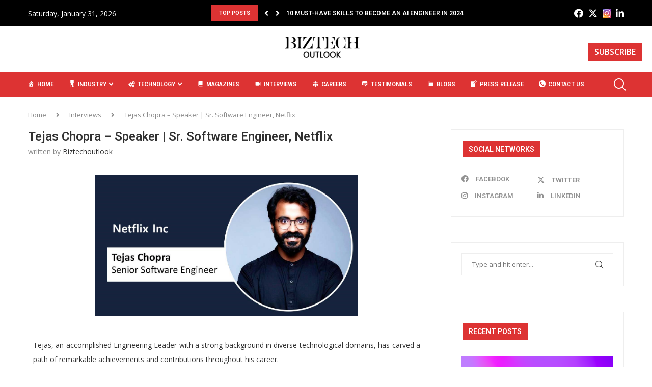

--- FILE ---
content_type: text/html; charset=UTF-8
request_url: https://biztechoutlook.com/tejas-chopra-speaker-sr-software-engineer-netflix/
body_size: 46355
content:
<!DOCTYPE html>
<html lang="en-US">
<head>
    <meta charset="UTF-8">
    <meta http-equiv="X-UA-Compatible" content="IE=edge">
    <meta name="viewport" content="width=device-width, initial-scale=1">
    <link rel="profile" href="http://gmpg.org/xfn/11"/>
	        <link rel="shortcut icon" href="https://biztechoutlook.com/wp-content/uploads/2024/03/Screenshot-2024-03-15-140419ll-1.png"
              type="image/x-icon"/>
        <link rel="apple-touch-icon" sizes="180x180" href="https://biztechoutlook.com/wp-content/uploads/2024/03/Screenshot-2024-03-15-140419ll-1.png">
	    <link rel="alternate" type="application/rss+xml" title="Biz Tech Outlook RSS Feed"
          href="https://biztechoutlook.com/feed/"/>
    <link rel="alternate" type="application/atom+xml" title="Biz Tech Outlook Atom Feed"
          href="https://biztechoutlook.com/feed/atom/"/>
    <link rel="pingback" href="https://biztechoutlook.com/xmlrpc.php"/>
    <!--[if lt IE 9]>
	<script src="https://biztechoutlook.com/wp-content/themes/soledad/js/html5.js"></script>
	<![endif]-->
	<title>Tejas Chopra – Speaker | Sr. Software Engineer, Netflix - Biz Tech Outlook</title>
		<style>.elementor-add-section-area-button.penci-library-modal-btn:hover, .penci-library-modal-btn:hover{background: #6eb48c;opacity: 0.7}.elementor-add-section-area-button.penci-library-modal-btn, .penci-library-modal-btn {margin-left: 5px;background: #6eb48c;vertical-align: top;font-size: 0 !important;}.penci-library-modal-btn:before {content: '';width: 16px;height: 16px;background-image: url('https://biztechoutlook.com/wp-content/themes/soledad/images/penci-icon.png');background-position: center;background-size: contain;background-repeat: no-repeat;}#penci-library-modal .penci-elementor-template-library-template-name {text-align: right;flex: 1 0 0%;}</style>
	<!-- Google tag (gtag.js) consent mode dataLayer added by Site Kit -->
<script type="text/javascript" id="google_gtagjs-js-consent-mode-data-layer">
/* <![CDATA[ */
window.dataLayer = window.dataLayer || [];function gtag(){dataLayer.push(arguments);}
gtag('consent', 'default', {"ad_personalization":"denied","ad_storage":"denied","ad_user_data":"denied","analytics_storage":"denied","functionality_storage":"denied","security_storage":"denied","personalization_storage":"denied","region":["AT","BE","BG","CH","CY","CZ","DE","DK","EE","ES","FI","FR","GB","GR","HR","HU","IE","IS","IT","LI","LT","LU","LV","MT","NL","NO","PL","PT","RO","SE","SI","SK"],"wait_for_update":500});
window._googlesitekitConsentCategoryMap = {"statistics":["analytics_storage"],"marketing":["ad_storage","ad_user_data","ad_personalization"],"functional":["functionality_storage","security_storage"],"preferences":["personalization_storage"]};
window._googlesitekitConsents = {"ad_personalization":"denied","ad_storage":"denied","ad_user_data":"denied","analytics_storage":"denied","functionality_storage":"denied","security_storage":"denied","personalization_storage":"denied","region":["AT","BE","BG","CH","CY","CZ","DE","DK","EE","ES","FI","FR","GB","GR","HR","HU","IE","IS","IT","LI","LT","LU","LV","MT","NL","NO","PL","PT","RO","SE","SI","SK"],"wait_for_update":500};
/* ]]> */
</script>
<!-- End Google tag (gtag.js) consent mode dataLayer added by Site Kit -->
<meta name="description" content="Tejas, an accomplished Engineering Leader with a strong background in diverse technological domains, has carved a path of remarkable achievements and contributions throughout his career. Tejas currently serves as a Senior Software Engineer at Netflix Inc., where he plays a crucial role in the development and management of data storage&hellip;">
<meta property="article:published_time" content="2023-06-23T13:25:32-07:00">
<meta property="article:modified_time" content="2023-09-28T15:35:22-07:00">
<meta property="og:updated_time" content="2023-09-28T15:35:22-07:00">
<meta name="thumbnail" content="https://biztechoutlook.com/wp-content/uploads/2023/06/hujj-500x244.jpg">
<meta name="robots" content="index, nofollow, noimageindex, max-snippet:-1, max-image-preview:large, max-video-preview:-1">
<link rel="canonical" href="https://biztechoutlook.com/tejas-chopra-speaker-sr-software-engineer-netflix/">
<meta property="og:url" content="https://biztechoutlook.com/tejas-chopra-speaker-sr-software-engineer-netflix/">
<meta property="og:site_name" content="Biz Tech Outlook">
<meta property="og:locale" content="en_US">
<meta property="og:type" content="article">
<meta property="article:author" content="https://www.facebook.com/biztechoutlook/">
<meta property="article:publisher" content="https://www.facebook.com/biztechoutlook/">
<meta property="article:section" content="Interviews">
<meta property="og:title" content="Tejas Chopra – Speaker | Sr. Software Engineer, Netflix - Biz Tech Outlook">
<meta property="og:description" content="Tejas, an accomplished Engineering Leader with a strong background in diverse technological domains, has carved a path of remarkable achievements and contributions throughout his career. Tejas currently serves as a Senior Software Engineer at Netflix Inc., where he plays a crucial role in the development and management of data storage&hellip;">
<meta property="og:image" content="https://biztechoutlook.com/wp-content/uploads/2023/06/hujj.jpg">
<meta property="og:image:secure_url" content="https://biztechoutlook.com/wp-content/uploads/2023/06/hujj.jpg">
<meta property="og:image:width" content="1165">
<meta property="og:image:height" content="625">
<meta name="twitter:card" content="summary">
<meta name="twitter:site" content="@biztech_outlook">
<meta name="twitter:creator" content="@biztech_outlook">
<meta name="twitter:title" content="Tejas Chopra – Speaker | Sr. Software Engineer, Netflix - Biz Tech Outlook">
<meta name="twitter:description" content="Tejas, an accomplished Engineering Leader with a strong background in diverse technological domains, has carved a path of remarkable achievements and contributions throughout his career. Tejas currently serves as a Senior Software Engineer at Netflix Inc., where he plays a crucial role in the development and management of data storage&hellip;">
<meta name="twitter:image" content="https://biztechoutlook.com/wp-content/uploads/2023/06/hujj.jpg">
<link rel='dns-prefetch' href='//www.googletagmanager.com' />
<link rel='dns-prefetch' href='//fonts.googleapis.com' />
<link rel="alternate" type="application/rss+xml" title="Biz Tech Outlook &raquo; Feed" href="https://biztechoutlook.com/feed/" />
<link rel="alternate" type="application/rss+xml" title="Biz Tech Outlook &raquo; Comments Feed" href="https://biztechoutlook.com/comments/feed/" />
<link rel="alternate" type="application/rss+xml" title="Biz Tech Outlook &raquo; Tejas Chopra – Speaker | Sr. Software Engineer, Netflix Comments Feed" href="https://biztechoutlook.com/tejas-chopra-speaker-sr-software-engineer-netflix/feed/" />
<link rel="alternate" title="oEmbed (JSON)" type="application/json+oembed" href="https://biztechoutlook.com/wp-json/oembed/1.0/embed?url=https%3A%2F%2Fbiztechoutlook.com%2Ftejas-chopra-speaker-sr-software-engineer-netflix%2F" />
<link rel="alternate" title="oEmbed (XML)" type="text/xml+oembed" href="https://biztechoutlook.com/wp-json/oembed/1.0/embed?url=https%3A%2F%2Fbiztechoutlook.com%2Ftejas-chopra-speaker-sr-software-engineer-netflix%2F&#038;format=xml" />
<!-- biztechoutlook.com is managing ads with Advanced Ads 2.0.16 – https://wpadvancedads.com/ --><script id="bizte-ready">
			window.advanced_ads_ready=function(e,a){a=a||"complete";var d=function(e){return"interactive"===a?"loading"!==e:"complete"===e};d(document.readyState)?e():document.addEventListener("readystatechange",(function(a){d(a.target.readyState)&&e()}),{once:"interactive"===a})},window.advanced_ads_ready_queue=window.advanced_ads_ready_queue||[];		</script>
		<style id='wp-img-auto-sizes-contain-inline-css' type='text/css'>
img:is([sizes=auto i],[sizes^="auto," i]){contain-intrinsic-size:3000px 1500px}
/*# sourceURL=wp-img-auto-sizes-contain-inline-css */
</style>
<link rel='stylesheet' id='dashicons-css' href='https://biztechoutlook.com/wp-includes/css/dashicons.min.css?ver=6.9' type='text/css' media='all' />
<link rel='stylesheet' id='elusive-css' href='https://biztechoutlook.com/wp-content/plugins/menu-icons/vendor/codeinwp/icon-picker/css/types/elusive.min.css?ver=2.0' type='text/css' media='all' />
<link rel='stylesheet' id='menu-icon-font-awesome-css' href='https://biztechoutlook.com/wp-content/plugins/menu-icons/css/fontawesome/css/all.min.css?ver=5.15.4' type='text/css' media='all' />
<link rel='stylesheet' id='foundation-icons-css' href='https://biztechoutlook.com/wp-content/plugins/menu-icons/vendor/codeinwp/icon-picker/css/types/foundation-icons.min.css?ver=3.0' type='text/css' media='all' />
<link rel='stylesheet' id='genericons-css' href='https://biztechoutlook.com/wp-content/plugins/menu-icons/vendor/codeinwp/icon-picker/css/types/genericons.min.css?ver=3.4' type='text/css' media='all' />
<link rel='stylesheet' id='menu-icons-extra-css' href='https://biztechoutlook.com/wp-content/plugins/menu-icons/css/extra.min.css?ver=0.13.20' type='text/css' media='all' />
<style id='wp-emoji-styles-inline-css' type='text/css'>

	img.wp-smiley, img.emoji {
		display: inline !important;
		border: none !important;
		box-shadow: none !important;
		height: 1em !important;
		width: 1em !important;
		margin: 0 0.07em !important;
		vertical-align: -0.1em !important;
		background: none !important;
		padding: 0 !important;
	}
/*# sourceURL=wp-emoji-styles-inline-css */
</style>
<style id='classic-theme-styles-inline-css' type='text/css'>
/*! This file is auto-generated */
.wp-block-button__link{color:#fff;background-color:#32373c;border-radius:9999px;box-shadow:none;text-decoration:none;padding:calc(.667em + 2px) calc(1.333em + 2px);font-size:1.125em}.wp-block-file__button{background:#32373c;color:#fff;text-decoration:none}
/*# sourceURL=/wp-includes/css/classic-themes.min.css */
</style>
<link rel='stylesheet' id='ultimate_blocks-cgb-style-css-css' href='https://biztechoutlook.com/wp-content/plugins/ultimate-blocks/dist/blocks.style.build.css?ver=3.4.9' type='text/css' media='all' />
<style id='create-block-soledad-style-inline-css' type='text/css'>
.pchead-e-block {
    --pcborder-cl: #dedede;
    --pcaccent-cl: #6eb48c;
}
.heading1-style-1 > h1,
.heading2-style-1 > h2,
.heading3-style-1 > h3,
.heading4-style-1 > h4,
.heading5-style-1 > h5,
.heading1-style-2 > h1,
.heading2-style-2 > h2,
.heading3-style-2 > h3,
.heading4-style-2 > h4,
.heading5-style-2 > h5 {
    padding-bottom: 8px;
    border-bottom: 1px solid var(--pcborder-cl);
    overflow: hidden;
}
.heading1-style-2 > h1,
.heading2-style-2 > h2,
.heading3-style-2 > h3,
.heading4-style-2 > h4,
.heading5-style-2 > h5 {
    border-bottom-width: 0;
    position: relative;
}
.heading1-style-2 > h1:before,
.heading2-style-2 > h2:before,
.heading3-style-2 > h3:before,
.heading4-style-2 > h4:before,
.heading5-style-2 > h5:before {
    content: '';
    width: 50px;
    height: 2px;
    bottom: 0;
    left: 0;
    z-index: 2;
    background: var(--pcaccent-cl);
    position: absolute;
}
.heading1-style-2 > h1:after,
.heading2-style-2 > h2:after,
.heading3-style-2 > h3:after,
.heading4-style-2 > h4:after,
.heading5-style-2 > h5:after {
    content: '';
    width: 100%;
    height: 2px;
    bottom: 0;
    left: 20px;
    z-index: 1;
    background: var(--pcborder-cl);
    position: absolute;
}
.heading1-style-3 > h1,
.heading2-style-3 > h2,
.heading3-style-3 > h3,
.heading4-style-3 > h4,
.heading5-style-3 > h5,
.heading1-style-4 > h1,
.heading2-style-4 > h2,
.heading3-style-4 > h3,
.heading4-style-4 > h4,
.heading5-style-4 > h5 {
    position: relative;
    padding-left: 20px;
}
.heading1-style-3 > h1:before,
.heading2-style-3 > h2:before,
.heading3-style-3 > h3:before,
.heading4-style-3 > h4:before,
.heading5-style-3 > h5:before,
.heading1-style-4 > h1:before,
.heading2-style-4 > h2:before,
.heading3-style-4 > h3:before,
.heading4-style-4 > h4:before,
.heading5-style-4 > h5:before {
    width: 10px;
    height: 100%;
    content: '';
    position: absolute;
    top: 0;
    left: 0;
    bottom: 0;
    background: var(--pcaccent-cl);
}
.heading1-style-4 > h1,
.heading2-style-4 > h2,
.heading3-style-4 > h3,
.heading4-style-4 > h4,
.heading5-style-4 > h5 {
    padding: 10px 20px;
    background: #f1f1f1;
}
.heading1-style-5 > h1,
.heading2-style-5 > h2,
.heading3-style-5 > h3,
.heading4-style-5 > h4,
.heading5-style-5 > h5 {
    position: relative;
    z-index: 1;
}
.heading1-style-5 > h1:before,
.heading2-style-5 > h2:before,
.heading3-style-5 > h3:before,
.heading4-style-5 > h4:before,
.heading5-style-5 > h5:before {
    content: "";
    position: absolute;
    left: 0;
    bottom: 0;
    width: 200px;
    height: 50%;
    transform: skew(-25deg) translateX(0);
    background: var(--pcaccent-cl);
    z-index: -1;
    opacity: 0.4;
}
.heading1-style-6 > h1,
.heading2-style-6 > h2,
.heading3-style-6 > h3,
.heading4-style-6 > h4,
.heading5-style-6 > h5 {
    text-decoration: underline;
    text-underline-offset: 2px;
    text-decoration-thickness: 4px;
    text-decoration-color: var(--pcaccent-cl);
}
/*# sourceURL=https://biztechoutlook.com/wp-content/themes/soledad/inc/block/heading-styles/build/style.css */
</style>
<style id='global-styles-inline-css' type='text/css'>
:root{--wp--preset--aspect-ratio--square: 1;--wp--preset--aspect-ratio--4-3: 4/3;--wp--preset--aspect-ratio--3-4: 3/4;--wp--preset--aspect-ratio--3-2: 3/2;--wp--preset--aspect-ratio--2-3: 2/3;--wp--preset--aspect-ratio--16-9: 16/9;--wp--preset--aspect-ratio--9-16: 9/16;--wp--preset--color--black: #000000;--wp--preset--color--cyan-bluish-gray: #abb8c3;--wp--preset--color--white: #ffffff;--wp--preset--color--pale-pink: #f78da7;--wp--preset--color--vivid-red: #cf2e2e;--wp--preset--color--luminous-vivid-orange: #ff6900;--wp--preset--color--luminous-vivid-amber: #fcb900;--wp--preset--color--light-green-cyan: #7bdcb5;--wp--preset--color--vivid-green-cyan: #00d084;--wp--preset--color--pale-cyan-blue: #8ed1fc;--wp--preset--color--vivid-cyan-blue: #0693e3;--wp--preset--color--vivid-purple: #9b51e0;--wp--preset--gradient--vivid-cyan-blue-to-vivid-purple: linear-gradient(135deg,rgb(6,147,227) 0%,rgb(155,81,224) 100%);--wp--preset--gradient--light-green-cyan-to-vivid-green-cyan: linear-gradient(135deg,rgb(122,220,180) 0%,rgb(0,208,130) 100%);--wp--preset--gradient--luminous-vivid-amber-to-luminous-vivid-orange: linear-gradient(135deg,rgb(252,185,0) 0%,rgb(255,105,0) 100%);--wp--preset--gradient--luminous-vivid-orange-to-vivid-red: linear-gradient(135deg,rgb(255,105,0) 0%,rgb(207,46,46) 100%);--wp--preset--gradient--very-light-gray-to-cyan-bluish-gray: linear-gradient(135deg,rgb(238,238,238) 0%,rgb(169,184,195) 100%);--wp--preset--gradient--cool-to-warm-spectrum: linear-gradient(135deg,rgb(74,234,220) 0%,rgb(151,120,209) 20%,rgb(207,42,186) 40%,rgb(238,44,130) 60%,rgb(251,105,98) 80%,rgb(254,248,76) 100%);--wp--preset--gradient--blush-light-purple: linear-gradient(135deg,rgb(255,206,236) 0%,rgb(152,150,240) 100%);--wp--preset--gradient--blush-bordeaux: linear-gradient(135deg,rgb(254,205,165) 0%,rgb(254,45,45) 50%,rgb(107,0,62) 100%);--wp--preset--gradient--luminous-dusk: linear-gradient(135deg,rgb(255,203,112) 0%,rgb(199,81,192) 50%,rgb(65,88,208) 100%);--wp--preset--gradient--pale-ocean: linear-gradient(135deg,rgb(255,245,203) 0%,rgb(182,227,212) 50%,rgb(51,167,181) 100%);--wp--preset--gradient--electric-grass: linear-gradient(135deg,rgb(202,248,128) 0%,rgb(113,206,126) 100%);--wp--preset--gradient--midnight: linear-gradient(135deg,rgb(2,3,129) 0%,rgb(40,116,252) 100%);--wp--preset--font-size--small: 12px;--wp--preset--font-size--medium: 20px;--wp--preset--font-size--large: 32px;--wp--preset--font-size--x-large: 42px;--wp--preset--font-size--normal: 14px;--wp--preset--font-size--huge: 42px;--wp--preset--spacing--20: 0.44rem;--wp--preset--spacing--30: 0.67rem;--wp--preset--spacing--40: 1rem;--wp--preset--spacing--50: 1.5rem;--wp--preset--spacing--60: 2.25rem;--wp--preset--spacing--70: 3.38rem;--wp--preset--spacing--80: 5.06rem;--wp--preset--shadow--natural: 6px 6px 9px rgba(0, 0, 0, 0.2);--wp--preset--shadow--deep: 12px 12px 50px rgba(0, 0, 0, 0.4);--wp--preset--shadow--sharp: 6px 6px 0px rgba(0, 0, 0, 0.2);--wp--preset--shadow--outlined: 6px 6px 0px -3px rgb(255, 255, 255), 6px 6px rgb(0, 0, 0);--wp--preset--shadow--crisp: 6px 6px 0px rgb(0, 0, 0);}:where(.is-layout-flex){gap: 0.5em;}:where(.is-layout-grid){gap: 0.5em;}body .is-layout-flex{display: flex;}.is-layout-flex{flex-wrap: wrap;align-items: center;}.is-layout-flex > :is(*, div){margin: 0;}body .is-layout-grid{display: grid;}.is-layout-grid > :is(*, div){margin: 0;}:where(.wp-block-columns.is-layout-flex){gap: 2em;}:where(.wp-block-columns.is-layout-grid){gap: 2em;}:where(.wp-block-post-template.is-layout-flex){gap: 1.25em;}:where(.wp-block-post-template.is-layout-grid){gap: 1.25em;}.has-black-color{color: var(--wp--preset--color--black) !important;}.has-cyan-bluish-gray-color{color: var(--wp--preset--color--cyan-bluish-gray) !important;}.has-white-color{color: var(--wp--preset--color--white) !important;}.has-pale-pink-color{color: var(--wp--preset--color--pale-pink) !important;}.has-vivid-red-color{color: var(--wp--preset--color--vivid-red) !important;}.has-luminous-vivid-orange-color{color: var(--wp--preset--color--luminous-vivid-orange) !important;}.has-luminous-vivid-amber-color{color: var(--wp--preset--color--luminous-vivid-amber) !important;}.has-light-green-cyan-color{color: var(--wp--preset--color--light-green-cyan) !important;}.has-vivid-green-cyan-color{color: var(--wp--preset--color--vivid-green-cyan) !important;}.has-pale-cyan-blue-color{color: var(--wp--preset--color--pale-cyan-blue) !important;}.has-vivid-cyan-blue-color{color: var(--wp--preset--color--vivid-cyan-blue) !important;}.has-vivid-purple-color{color: var(--wp--preset--color--vivid-purple) !important;}.has-black-background-color{background-color: var(--wp--preset--color--black) !important;}.has-cyan-bluish-gray-background-color{background-color: var(--wp--preset--color--cyan-bluish-gray) !important;}.has-white-background-color{background-color: var(--wp--preset--color--white) !important;}.has-pale-pink-background-color{background-color: var(--wp--preset--color--pale-pink) !important;}.has-vivid-red-background-color{background-color: var(--wp--preset--color--vivid-red) !important;}.has-luminous-vivid-orange-background-color{background-color: var(--wp--preset--color--luminous-vivid-orange) !important;}.has-luminous-vivid-amber-background-color{background-color: var(--wp--preset--color--luminous-vivid-amber) !important;}.has-light-green-cyan-background-color{background-color: var(--wp--preset--color--light-green-cyan) !important;}.has-vivid-green-cyan-background-color{background-color: var(--wp--preset--color--vivid-green-cyan) !important;}.has-pale-cyan-blue-background-color{background-color: var(--wp--preset--color--pale-cyan-blue) !important;}.has-vivid-cyan-blue-background-color{background-color: var(--wp--preset--color--vivid-cyan-blue) !important;}.has-vivid-purple-background-color{background-color: var(--wp--preset--color--vivid-purple) !important;}.has-black-border-color{border-color: var(--wp--preset--color--black) !important;}.has-cyan-bluish-gray-border-color{border-color: var(--wp--preset--color--cyan-bluish-gray) !important;}.has-white-border-color{border-color: var(--wp--preset--color--white) !important;}.has-pale-pink-border-color{border-color: var(--wp--preset--color--pale-pink) !important;}.has-vivid-red-border-color{border-color: var(--wp--preset--color--vivid-red) !important;}.has-luminous-vivid-orange-border-color{border-color: var(--wp--preset--color--luminous-vivid-orange) !important;}.has-luminous-vivid-amber-border-color{border-color: var(--wp--preset--color--luminous-vivid-amber) !important;}.has-light-green-cyan-border-color{border-color: var(--wp--preset--color--light-green-cyan) !important;}.has-vivid-green-cyan-border-color{border-color: var(--wp--preset--color--vivid-green-cyan) !important;}.has-pale-cyan-blue-border-color{border-color: var(--wp--preset--color--pale-cyan-blue) !important;}.has-vivid-cyan-blue-border-color{border-color: var(--wp--preset--color--vivid-cyan-blue) !important;}.has-vivid-purple-border-color{border-color: var(--wp--preset--color--vivid-purple) !important;}.has-vivid-cyan-blue-to-vivid-purple-gradient-background{background: var(--wp--preset--gradient--vivid-cyan-blue-to-vivid-purple) !important;}.has-light-green-cyan-to-vivid-green-cyan-gradient-background{background: var(--wp--preset--gradient--light-green-cyan-to-vivid-green-cyan) !important;}.has-luminous-vivid-amber-to-luminous-vivid-orange-gradient-background{background: var(--wp--preset--gradient--luminous-vivid-amber-to-luminous-vivid-orange) !important;}.has-luminous-vivid-orange-to-vivid-red-gradient-background{background: var(--wp--preset--gradient--luminous-vivid-orange-to-vivid-red) !important;}.has-very-light-gray-to-cyan-bluish-gray-gradient-background{background: var(--wp--preset--gradient--very-light-gray-to-cyan-bluish-gray) !important;}.has-cool-to-warm-spectrum-gradient-background{background: var(--wp--preset--gradient--cool-to-warm-spectrum) !important;}.has-blush-light-purple-gradient-background{background: var(--wp--preset--gradient--blush-light-purple) !important;}.has-blush-bordeaux-gradient-background{background: var(--wp--preset--gradient--blush-bordeaux) !important;}.has-luminous-dusk-gradient-background{background: var(--wp--preset--gradient--luminous-dusk) !important;}.has-pale-ocean-gradient-background{background: var(--wp--preset--gradient--pale-ocean) !important;}.has-electric-grass-gradient-background{background: var(--wp--preset--gradient--electric-grass) !important;}.has-midnight-gradient-background{background: var(--wp--preset--gradient--midnight) !important;}.has-small-font-size{font-size: var(--wp--preset--font-size--small) !important;}.has-medium-font-size{font-size: var(--wp--preset--font-size--medium) !important;}.has-large-font-size{font-size: var(--wp--preset--font-size--large) !important;}.has-x-large-font-size{font-size: var(--wp--preset--font-size--x-large) !important;}
:where(.wp-block-post-template.is-layout-flex){gap: 1.25em;}:where(.wp-block-post-template.is-layout-grid){gap: 1.25em;}
:where(.wp-block-term-template.is-layout-flex){gap: 1.25em;}:where(.wp-block-term-template.is-layout-grid){gap: 1.25em;}
:where(.wp-block-columns.is-layout-flex){gap: 2em;}:where(.wp-block-columns.is-layout-grid){gap: 2em;}
:root :where(.wp-block-pullquote){font-size: 1.5em;line-height: 1.6;}
/*# sourceURL=global-styles-inline-css */
</style>
<link rel='stylesheet' id='ub-extension-style-css-css' href='https://biztechoutlook.com/wp-content/plugins/ultimate-blocks/src/extensions/style.css?ver=6.9' type='text/css' media='all' />
<link rel='stylesheet' id='penci-fonts-css' href='https://fonts.googleapis.com/css?family=Roboto%3A300%2C300italic%2C400%2C400italic%2C500%2C500italic%2C700%2C700italic%2C800%2C800italic%7COpen+Sans%3A300%2C300italic%2C400%2C400italic%2C500%2C500italic%2C600%2C600italic%2C700%2C700italic%2C800%2C800italic%26subset%3Dlatin%2Ccyrillic%2Ccyrillic-ext%2Cgreek%2Cgreek-ext%2Clatin-ext&#038;display=swap&#038;ver=8.4.5' type='text/css' media='all' />
<link rel='stylesheet' id='penci-main-style-css' href='https://biztechoutlook.com/wp-content/themes/soledad/main.css?ver=8.4.5' type='text/css' media='all' />
<link rel='stylesheet' id='penci-swiper-bundle-css' href='https://biztechoutlook.com/wp-content/themes/soledad/css/swiper-bundle.min.css?ver=8.4.5' type='text/css' media='all' />
<link rel='stylesheet' id='penci-font-awesomeold-css' href='https://biztechoutlook.com/wp-content/themes/soledad/css/font-awesome.4.7.0.swap.min.css?ver=4.7.0' type='text/css' media='all' />
<link rel='stylesheet' id='penci-font-awesome-css' href='https://biztechoutlook.com/wp-content/themes/soledad/css/font-awesome.5.11.2.swap.min.css?ver=5.11.2' type='text/css' media='all' />
<link rel='stylesheet' id='penci_icon-css' href='https://biztechoutlook.com/wp-content/themes/soledad/css/penci-icon.css?ver=8.4.5' type='text/css' media='all' />
<link rel='stylesheet' id='penci_style-css' href='https://biztechoutlook.com/wp-content/themes/soledad/style.css?ver=8.4.5' type='text/css' media='all' />
<link rel='stylesheet' id='penci_social_counter-css' href='https://biztechoutlook.com/wp-content/themes/soledad/css/social-counter.css?ver=8.4.5' type='text/css' media='all' />
<link rel='stylesheet' id='elementor-icons-css' href='https://biztechoutlook.com/wp-content/plugins/elementor/assets/lib/eicons/css/elementor-icons.min.css?ver=5.45.0' type='text/css' media='all' />
<link rel='stylesheet' id='elementor-frontend-css' href='https://biztechoutlook.com/wp-content/plugins/elementor/assets/css/frontend.min.css?ver=3.34.1' type='text/css' media='all' />
<style id='elementor-frontend-inline-css' type='text/css'>
@-webkit-keyframes ha_fadeIn{0%{opacity:0}to{opacity:1}}@keyframes ha_fadeIn{0%{opacity:0}to{opacity:1}}@-webkit-keyframes ha_zoomIn{0%{opacity:0;-webkit-transform:scale3d(.3,.3,.3);transform:scale3d(.3,.3,.3)}50%{opacity:1}}@keyframes ha_zoomIn{0%{opacity:0;-webkit-transform:scale3d(.3,.3,.3);transform:scale3d(.3,.3,.3)}50%{opacity:1}}@-webkit-keyframes ha_rollIn{0%{opacity:0;-webkit-transform:translate3d(-100%,0,0) rotate3d(0,0,1,-120deg);transform:translate3d(-100%,0,0) rotate3d(0,0,1,-120deg)}to{opacity:1}}@keyframes ha_rollIn{0%{opacity:0;-webkit-transform:translate3d(-100%,0,0) rotate3d(0,0,1,-120deg);transform:translate3d(-100%,0,0) rotate3d(0,0,1,-120deg)}to{opacity:1}}@-webkit-keyframes ha_bounce{0%,20%,53%,to{-webkit-animation-timing-function:cubic-bezier(.215,.61,.355,1);animation-timing-function:cubic-bezier(.215,.61,.355,1)}40%,43%{-webkit-transform:translate3d(0,-30px,0) scaleY(1.1);transform:translate3d(0,-30px,0) scaleY(1.1);-webkit-animation-timing-function:cubic-bezier(.755,.05,.855,.06);animation-timing-function:cubic-bezier(.755,.05,.855,.06)}70%{-webkit-transform:translate3d(0,-15px,0) scaleY(1.05);transform:translate3d(0,-15px,0) scaleY(1.05);-webkit-animation-timing-function:cubic-bezier(.755,.05,.855,.06);animation-timing-function:cubic-bezier(.755,.05,.855,.06)}80%{-webkit-transition-timing-function:cubic-bezier(.215,.61,.355,1);transition-timing-function:cubic-bezier(.215,.61,.355,1);-webkit-transform:translate3d(0,0,0) scaleY(.95);transform:translate3d(0,0,0) scaleY(.95)}90%{-webkit-transform:translate3d(0,-4px,0) scaleY(1.02);transform:translate3d(0,-4px,0) scaleY(1.02)}}@keyframes ha_bounce{0%,20%,53%,to{-webkit-animation-timing-function:cubic-bezier(.215,.61,.355,1);animation-timing-function:cubic-bezier(.215,.61,.355,1)}40%,43%{-webkit-transform:translate3d(0,-30px,0) scaleY(1.1);transform:translate3d(0,-30px,0) scaleY(1.1);-webkit-animation-timing-function:cubic-bezier(.755,.05,.855,.06);animation-timing-function:cubic-bezier(.755,.05,.855,.06)}70%{-webkit-transform:translate3d(0,-15px,0) scaleY(1.05);transform:translate3d(0,-15px,0) scaleY(1.05);-webkit-animation-timing-function:cubic-bezier(.755,.05,.855,.06);animation-timing-function:cubic-bezier(.755,.05,.855,.06)}80%{-webkit-transition-timing-function:cubic-bezier(.215,.61,.355,1);transition-timing-function:cubic-bezier(.215,.61,.355,1);-webkit-transform:translate3d(0,0,0) scaleY(.95);transform:translate3d(0,0,0) scaleY(.95)}90%{-webkit-transform:translate3d(0,-4px,0) scaleY(1.02);transform:translate3d(0,-4px,0) scaleY(1.02)}}@-webkit-keyframes ha_bounceIn{0%,20%,40%,60%,80%,to{-webkit-animation-timing-function:cubic-bezier(.215,.61,.355,1);animation-timing-function:cubic-bezier(.215,.61,.355,1)}0%{opacity:0;-webkit-transform:scale3d(.3,.3,.3);transform:scale3d(.3,.3,.3)}20%{-webkit-transform:scale3d(1.1,1.1,1.1);transform:scale3d(1.1,1.1,1.1)}40%{-webkit-transform:scale3d(.9,.9,.9);transform:scale3d(.9,.9,.9)}60%{opacity:1;-webkit-transform:scale3d(1.03,1.03,1.03);transform:scale3d(1.03,1.03,1.03)}80%{-webkit-transform:scale3d(.97,.97,.97);transform:scale3d(.97,.97,.97)}to{opacity:1}}@keyframes ha_bounceIn{0%,20%,40%,60%,80%,to{-webkit-animation-timing-function:cubic-bezier(.215,.61,.355,1);animation-timing-function:cubic-bezier(.215,.61,.355,1)}0%{opacity:0;-webkit-transform:scale3d(.3,.3,.3);transform:scale3d(.3,.3,.3)}20%{-webkit-transform:scale3d(1.1,1.1,1.1);transform:scale3d(1.1,1.1,1.1)}40%{-webkit-transform:scale3d(.9,.9,.9);transform:scale3d(.9,.9,.9)}60%{opacity:1;-webkit-transform:scale3d(1.03,1.03,1.03);transform:scale3d(1.03,1.03,1.03)}80%{-webkit-transform:scale3d(.97,.97,.97);transform:scale3d(.97,.97,.97)}to{opacity:1}}@-webkit-keyframes ha_flipInX{0%{opacity:0;-webkit-transform:perspective(400px) rotate3d(1,0,0,90deg);transform:perspective(400px) rotate3d(1,0,0,90deg);-webkit-animation-timing-function:ease-in;animation-timing-function:ease-in}40%{-webkit-transform:perspective(400px) rotate3d(1,0,0,-20deg);transform:perspective(400px) rotate3d(1,0,0,-20deg);-webkit-animation-timing-function:ease-in;animation-timing-function:ease-in}60%{opacity:1;-webkit-transform:perspective(400px) rotate3d(1,0,0,10deg);transform:perspective(400px) rotate3d(1,0,0,10deg)}80%{-webkit-transform:perspective(400px) rotate3d(1,0,0,-5deg);transform:perspective(400px) rotate3d(1,0,0,-5deg)}}@keyframes ha_flipInX{0%{opacity:0;-webkit-transform:perspective(400px) rotate3d(1,0,0,90deg);transform:perspective(400px) rotate3d(1,0,0,90deg);-webkit-animation-timing-function:ease-in;animation-timing-function:ease-in}40%{-webkit-transform:perspective(400px) rotate3d(1,0,0,-20deg);transform:perspective(400px) rotate3d(1,0,0,-20deg);-webkit-animation-timing-function:ease-in;animation-timing-function:ease-in}60%{opacity:1;-webkit-transform:perspective(400px) rotate3d(1,0,0,10deg);transform:perspective(400px) rotate3d(1,0,0,10deg)}80%{-webkit-transform:perspective(400px) rotate3d(1,0,0,-5deg);transform:perspective(400px) rotate3d(1,0,0,-5deg)}}@-webkit-keyframes ha_flipInY{0%{opacity:0;-webkit-transform:perspective(400px) rotate3d(0,1,0,90deg);transform:perspective(400px) rotate3d(0,1,0,90deg);-webkit-animation-timing-function:ease-in;animation-timing-function:ease-in}40%{-webkit-transform:perspective(400px) rotate3d(0,1,0,-20deg);transform:perspective(400px) rotate3d(0,1,0,-20deg);-webkit-animation-timing-function:ease-in;animation-timing-function:ease-in}60%{opacity:1;-webkit-transform:perspective(400px) rotate3d(0,1,0,10deg);transform:perspective(400px) rotate3d(0,1,0,10deg)}80%{-webkit-transform:perspective(400px) rotate3d(0,1,0,-5deg);transform:perspective(400px) rotate3d(0,1,0,-5deg)}}@keyframes ha_flipInY{0%{opacity:0;-webkit-transform:perspective(400px) rotate3d(0,1,0,90deg);transform:perspective(400px) rotate3d(0,1,0,90deg);-webkit-animation-timing-function:ease-in;animation-timing-function:ease-in}40%{-webkit-transform:perspective(400px) rotate3d(0,1,0,-20deg);transform:perspective(400px) rotate3d(0,1,0,-20deg);-webkit-animation-timing-function:ease-in;animation-timing-function:ease-in}60%{opacity:1;-webkit-transform:perspective(400px) rotate3d(0,1,0,10deg);transform:perspective(400px) rotate3d(0,1,0,10deg)}80%{-webkit-transform:perspective(400px) rotate3d(0,1,0,-5deg);transform:perspective(400px) rotate3d(0,1,0,-5deg)}}@-webkit-keyframes ha_swing{20%{-webkit-transform:rotate3d(0,0,1,15deg);transform:rotate3d(0,0,1,15deg)}40%{-webkit-transform:rotate3d(0,0,1,-10deg);transform:rotate3d(0,0,1,-10deg)}60%{-webkit-transform:rotate3d(0,0,1,5deg);transform:rotate3d(0,0,1,5deg)}80%{-webkit-transform:rotate3d(0,0,1,-5deg);transform:rotate3d(0,0,1,-5deg)}}@keyframes ha_swing{20%{-webkit-transform:rotate3d(0,0,1,15deg);transform:rotate3d(0,0,1,15deg)}40%{-webkit-transform:rotate3d(0,0,1,-10deg);transform:rotate3d(0,0,1,-10deg)}60%{-webkit-transform:rotate3d(0,0,1,5deg);transform:rotate3d(0,0,1,5deg)}80%{-webkit-transform:rotate3d(0,0,1,-5deg);transform:rotate3d(0,0,1,-5deg)}}@-webkit-keyframes ha_slideInDown{0%{visibility:visible;-webkit-transform:translate3d(0,-100%,0);transform:translate3d(0,-100%,0)}}@keyframes ha_slideInDown{0%{visibility:visible;-webkit-transform:translate3d(0,-100%,0);transform:translate3d(0,-100%,0)}}@-webkit-keyframes ha_slideInUp{0%{visibility:visible;-webkit-transform:translate3d(0,100%,0);transform:translate3d(0,100%,0)}}@keyframes ha_slideInUp{0%{visibility:visible;-webkit-transform:translate3d(0,100%,0);transform:translate3d(0,100%,0)}}@-webkit-keyframes ha_slideInLeft{0%{visibility:visible;-webkit-transform:translate3d(-100%,0,0);transform:translate3d(-100%,0,0)}}@keyframes ha_slideInLeft{0%{visibility:visible;-webkit-transform:translate3d(-100%,0,0);transform:translate3d(-100%,0,0)}}@-webkit-keyframes ha_slideInRight{0%{visibility:visible;-webkit-transform:translate3d(100%,0,0);transform:translate3d(100%,0,0)}}@keyframes ha_slideInRight{0%{visibility:visible;-webkit-transform:translate3d(100%,0,0);transform:translate3d(100%,0,0)}}.ha_fadeIn{-webkit-animation-name:ha_fadeIn;animation-name:ha_fadeIn}.ha_zoomIn{-webkit-animation-name:ha_zoomIn;animation-name:ha_zoomIn}.ha_rollIn{-webkit-animation-name:ha_rollIn;animation-name:ha_rollIn}.ha_bounce{-webkit-transform-origin:center bottom;-ms-transform-origin:center bottom;transform-origin:center bottom;-webkit-animation-name:ha_bounce;animation-name:ha_bounce}.ha_bounceIn{-webkit-animation-name:ha_bounceIn;animation-name:ha_bounceIn;-webkit-animation-duration:.75s;-webkit-animation-duration:calc(var(--animate-duration)*.75);animation-duration:.75s;animation-duration:calc(var(--animate-duration)*.75)}.ha_flipInX,.ha_flipInY{-webkit-animation-name:ha_flipInX;animation-name:ha_flipInX;-webkit-backface-visibility:visible!important;backface-visibility:visible!important}.ha_flipInY{-webkit-animation-name:ha_flipInY;animation-name:ha_flipInY}.ha_swing{-webkit-transform-origin:top center;-ms-transform-origin:top center;transform-origin:top center;-webkit-animation-name:ha_swing;animation-name:ha_swing}.ha_slideInDown{-webkit-animation-name:ha_slideInDown;animation-name:ha_slideInDown}.ha_slideInUp{-webkit-animation-name:ha_slideInUp;animation-name:ha_slideInUp}.ha_slideInLeft{-webkit-animation-name:ha_slideInLeft;animation-name:ha_slideInLeft}.ha_slideInRight{-webkit-animation-name:ha_slideInRight;animation-name:ha_slideInRight}.ha-css-transform-yes{-webkit-transition-duration:var(--ha-tfx-transition-duration, .2s);transition-duration:var(--ha-tfx-transition-duration, .2s);-webkit-transition-property:-webkit-transform;transition-property:transform;transition-property:transform,-webkit-transform;-webkit-transform:translate(var(--ha-tfx-translate-x, 0),var(--ha-tfx-translate-y, 0)) scale(var(--ha-tfx-scale-x, 1),var(--ha-tfx-scale-y, 1)) skew(var(--ha-tfx-skew-x, 0),var(--ha-tfx-skew-y, 0)) rotateX(var(--ha-tfx-rotate-x, 0)) rotateY(var(--ha-tfx-rotate-y, 0)) rotateZ(var(--ha-tfx-rotate-z, 0));transform:translate(var(--ha-tfx-translate-x, 0),var(--ha-tfx-translate-y, 0)) scale(var(--ha-tfx-scale-x, 1),var(--ha-tfx-scale-y, 1)) skew(var(--ha-tfx-skew-x, 0),var(--ha-tfx-skew-y, 0)) rotateX(var(--ha-tfx-rotate-x, 0)) rotateY(var(--ha-tfx-rotate-y, 0)) rotateZ(var(--ha-tfx-rotate-z, 0))}.ha-css-transform-yes:hover{-webkit-transform:translate(var(--ha-tfx-translate-x-hover, var(--ha-tfx-translate-x, 0)),var(--ha-tfx-translate-y-hover, var(--ha-tfx-translate-y, 0))) scale(var(--ha-tfx-scale-x-hover, var(--ha-tfx-scale-x, 1)),var(--ha-tfx-scale-y-hover, var(--ha-tfx-scale-y, 1))) skew(var(--ha-tfx-skew-x-hover, var(--ha-tfx-skew-x, 0)),var(--ha-tfx-skew-y-hover, var(--ha-tfx-skew-y, 0))) rotateX(var(--ha-tfx-rotate-x-hover, var(--ha-tfx-rotate-x, 0))) rotateY(var(--ha-tfx-rotate-y-hover, var(--ha-tfx-rotate-y, 0))) rotateZ(var(--ha-tfx-rotate-z-hover, var(--ha-tfx-rotate-z, 0)));transform:translate(var(--ha-tfx-translate-x-hover, var(--ha-tfx-translate-x, 0)),var(--ha-tfx-translate-y-hover, var(--ha-tfx-translate-y, 0))) scale(var(--ha-tfx-scale-x-hover, var(--ha-tfx-scale-x, 1)),var(--ha-tfx-scale-y-hover, var(--ha-tfx-scale-y, 1))) skew(var(--ha-tfx-skew-x-hover, var(--ha-tfx-skew-x, 0)),var(--ha-tfx-skew-y-hover, var(--ha-tfx-skew-y, 0))) rotateX(var(--ha-tfx-rotate-x-hover, var(--ha-tfx-rotate-x, 0))) rotateY(var(--ha-tfx-rotate-y-hover, var(--ha-tfx-rotate-y, 0))) rotateZ(var(--ha-tfx-rotate-z-hover, var(--ha-tfx-rotate-z, 0)))}.happy-addon>.elementor-widget-container{word-wrap:break-word;overflow-wrap:break-word}.happy-addon>.elementor-widget-container,.happy-addon>.elementor-widget-container *{-webkit-box-sizing:border-box;box-sizing:border-box}.happy-addon:not(:has(.elementor-widget-container)),.happy-addon:not(:has(.elementor-widget-container)) *{-webkit-box-sizing:border-box;box-sizing:border-box;word-wrap:break-word;overflow-wrap:break-word}.happy-addon p:empty{display:none}.happy-addon .elementor-inline-editing{min-height:auto!important}.happy-addon-pro img{max-width:100%;height:auto;-o-object-fit:cover;object-fit:cover}.ha-screen-reader-text{position:absolute;overflow:hidden;clip:rect(1px,1px,1px,1px);margin:-1px;padding:0;width:1px;height:1px;border:0;word-wrap:normal!important;-webkit-clip-path:inset(50%);clip-path:inset(50%)}.ha-has-bg-overlay>.elementor-widget-container{position:relative;z-index:1}.ha-has-bg-overlay>.elementor-widget-container:before{position:absolute;top:0;left:0;z-index:-1;width:100%;height:100%;content:""}.ha-has-bg-overlay:not(:has(.elementor-widget-container)){position:relative;z-index:1}.ha-has-bg-overlay:not(:has(.elementor-widget-container)):before{position:absolute;top:0;left:0;z-index:-1;width:100%;height:100%;content:""}.ha-popup--is-enabled .ha-js-popup,.ha-popup--is-enabled .ha-js-popup img{cursor:-webkit-zoom-in!important;cursor:zoom-in!important}.mfp-wrap .mfp-arrow,.mfp-wrap .mfp-close{background-color:transparent}.mfp-wrap .mfp-arrow:focus,.mfp-wrap .mfp-close:focus{outline-width:thin}.ha-advanced-tooltip-enable{position:relative;cursor:pointer;--ha-tooltip-arrow-color:black;--ha-tooltip-arrow-distance:0}.ha-advanced-tooltip-enable .ha-advanced-tooltip-content{position:absolute;z-index:999;display:none;padding:5px 0;width:120px;height:auto;border-radius:6px;background-color:#000;color:#fff;text-align:center;opacity:0}.ha-advanced-tooltip-enable .ha-advanced-tooltip-content::after{position:absolute;border-width:5px;border-style:solid;content:""}.ha-advanced-tooltip-enable .ha-advanced-tooltip-content.no-arrow::after{visibility:hidden}.ha-advanced-tooltip-enable .ha-advanced-tooltip-content.show{display:inline-block;opacity:1}.ha-advanced-tooltip-enable.ha-advanced-tooltip-top .ha-advanced-tooltip-content,body[data-elementor-device-mode=tablet] .ha-advanced-tooltip-enable.ha-advanced-tooltip-tablet-top .ha-advanced-tooltip-content{top:unset;right:0;bottom:calc(101% + var(--ha-tooltip-arrow-distance));left:0;margin:0 auto}.ha-advanced-tooltip-enable.ha-advanced-tooltip-top .ha-advanced-tooltip-content::after,body[data-elementor-device-mode=tablet] .ha-advanced-tooltip-enable.ha-advanced-tooltip-tablet-top .ha-advanced-tooltip-content::after{top:100%;right:unset;bottom:unset;left:50%;border-color:var(--ha-tooltip-arrow-color) transparent transparent transparent;-webkit-transform:translateX(-50%);-ms-transform:translateX(-50%);transform:translateX(-50%)}.ha-advanced-tooltip-enable.ha-advanced-tooltip-bottom .ha-advanced-tooltip-content,body[data-elementor-device-mode=tablet] .ha-advanced-tooltip-enable.ha-advanced-tooltip-tablet-bottom .ha-advanced-tooltip-content{top:calc(101% + var(--ha-tooltip-arrow-distance));right:0;bottom:unset;left:0;margin:0 auto}.ha-advanced-tooltip-enable.ha-advanced-tooltip-bottom .ha-advanced-tooltip-content::after,body[data-elementor-device-mode=tablet] .ha-advanced-tooltip-enable.ha-advanced-tooltip-tablet-bottom .ha-advanced-tooltip-content::after{top:unset;right:unset;bottom:100%;left:50%;border-color:transparent transparent var(--ha-tooltip-arrow-color) transparent;-webkit-transform:translateX(-50%);-ms-transform:translateX(-50%);transform:translateX(-50%)}.ha-advanced-tooltip-enable.ha-advanced-tooltip-left .ha-advanced-tooltip-content,body[data-elementor-device-mode=tablet] .ha-advanced-tooltip-enable.ha-advanced-tooltip-tablet-left .ha-advanced-tooltip-content{top:50%;right:calc(101% + var(--ha-tooltip-arrow-distance));bottom:unset;left:unset;-webkit-transform:translateY(-50%);-ms-transform:translateY(-50%);transform:translateY(-50%)}.ha-advanced-tooltip-enable.ha-advanced-tooltip-left .ha-advanced-tooltip-content::after,body[data-elementor-device-mode=tablet] .ha-advanced-tooltip-enable.ha-advanced-tooltip-tablet-left .ha-advanced-tooltip-content::after{top:50%;right:unset;bottom:unset;left:100%;border-color:transparent transparent transparent var(--ha-tooltip-arrow-color);-webkit-transform:translateY(-50%);-ms-transform:translateY(-50%);transform:translateY(-50%)}.ha-advanced-tooltip-enable.ha-advanced-tooltip-right .ha-advanced-tooltip-content,body[data-elementor-device-mode=tablet] .ha-advanced-tooltip-enable.ha-advanced-tooltip-tablet-right .ha-advanced-tooltip-content{top:50%;right:unset;bottom:unset;left:calc(101% + var(--ha-tooltip-arrow-distance));-webkit-transform:translateY(-50%);-ms-transform:translateY(-50%);transform:translateY(-50%)}.ha-advanced-tooltip-enable.ha-advanced-tooltip-right .ha-advanced-tooltip-content::after,body[data-elementor-device-mode=tablet] .ha-advanced-tooltip-enable.ha-advanced-tooltip-tablet-right .ha-advanced-tooltip-content::after{top:50%;right:100%;bottom:unset;left:unset;border-color:transparent var(--ha-tooltip-arrow-color) transparent transparent;-webkit-transform:translateY(-50%);-ms-transform:translateY(-50%);transform:translateY(-50%)}body[data-elementor-device-mode=mobile] .ha-advanced-tooltip-enable.ha-advanced-tooltip-mobile-top .ha-advanced-tooltip-content{top:unset;right:0;bottom:calc(101% + var(--ha-tooltip-arrow-distance));left:0;margin:0 auto}body[data-elementor-device-mode=mobile] .ha-advanced-tooltip-enable.ha-advanced-tooltip-mobile-top .ha-advanced-tooltip-content::after{top:100%;right:unset;bottom:unset;left:50%;border-color:var(--ha-tooltip-arrow-color) transparent transparent transparent;-webkit-transform:translateX(-50%);-ms-transform:translateX(-50%);transform:translateX(-50%)}body[data-elementor-device-mode=mobile] .ha-advanced-tooltip-enable.ha-advanced-tooltip-mobile-bottom .ha-advanced-tooltip-content{top:calc(101% + var(--ha-tooltip-arrow-distance));right:0;bottom:unset;left:0;margin:0 auto}body[data-elementor-device-mode=mobile] .ha-advanced-tooltip-enable.ha-advanced-tooltip-mobile-bottom .ha-advanced-tooltip-content::after{top:unset;right:unset;bottom:100%;left:50%;border-color:transparent transparent var(--ha-tooltip-arrow-color) transparent;-webkit-transform:translateX(-50%);-ms-transform:translateX(-50%);transform:translateX(-50%)}body[data-elementor-device-mode=mobile] .ha-advanced-tooltip-enable.ha-advanced-tooltip-mobile-left .ha-advanced-tooltip-content{top:50%;right:calc(101% + var(--ha-tooltip-arrow-distance));bottom:unset;left:unset;-webkit-transform:translateY(-50%);-ms-transform:translateY(-50%);transform:translateY(-50%)}body[data-elementor-device-mode=mobile] .ha-advanced-tooltip-enable.ha-advanced-tooltip-mobile-left .ha-advanced-tooltip-content::after{top:50%;right:unset;bottom:unset;left:100%;border-color:transparent transparent transparent var(--ha-tooltip-arrow-color);-webkit-transform:translateY(-50%);-ms-transform:translateY(-50%);transform:translateY(-50%)}body[data-elementor-device-mode=mobile] .ha-advanced-tooltip-enable.ha-advanced-tooltip-mobile-right .ha-advanced-tooltip-content{top:50%;right:unset;bottom:unset;left:calc(101% + var(--ha-tooltip-arrow-distance));-webkit-transform:translateY(-50%);-ms-transform:translateY(-50%);transform:translateY(-50%)}body[data-elementor-device-mode=mobile] .ha-advanced-tooltip-enable.ha-advanced-tooltip-mobile-right .ha-advanced-tooltip-content::after{top:50%;right:100%;bottom:unset;left:unset;border-color:transparent var(--ha-tooltip-arrow-color) transparent transparent;-webkit-transform:translateY(-50%);-ms-transform:translateY(-50%);transform:translateY(-50%)}body.elementor-editor-active .happy-addon.ha-gravityforms .gform_wrapper{display:block!important}.ha-scroll-to-top-wrap.ha-scroll-to-top-hide{display:none}.ha-scroll-to-top-wrap.edit-mode,.ha-scroll-to-top-wrap.single-page-off{display:none!important}.ha-scroll-to-top-button{position:fixed;right:15px;bottom:15px;z-index:9999;display:-webkit-box;display:-webkit-flex;display:-ms-flexbox;display:flex;-webkit-box-align:center;-webkit-align-items:center;align-items:center;-ms-flex-align:center;-webkit-box-pack:center;-ms-flex-pack:center;-webkit-justify-content:center;justify-content:center;width:50px;height:50px;border-radius:50px;background-color:#5636d1;color:#fff;text-align:center;opacity:1;cursor:pointer;-webkit-transition:all .3s;transition:all .3s}.ha-scroll-to-top-button i{color:#fff;font-size:16px}.ha-scroll-to-top-button:hover{background-color:#e2498a}.ha-particle-wrapper{position:absolute;top:0;left:0;width:100%;height:100%}.ha-floating-element{position:fixed;z-index:999}.ha-floating-element-align-top-left .ha-floating-element{top:0;left:0}.ha-floating-element-align-top-right .ha-floating-element{top:0;right:0}.ha-floating-element-align-top-center .ha-floating-element{top:0;left:50%;-webkit-transform:translateX(-50%);-ms-transform:translateX(-50%);transform:translateX(-50%)}.ha-floating-element-align-middle-left .ha-floating-element{top:50%;left:0;-webkit-transform:translateY(-50%);-ms-transform:translateY(-50%);transform:translateY(-50%)}.ha-floating-element-align-middle-right .ha-floating-element{top:50%;right:0;-webkit-transform:translateY(-50%);-ms-transform:translateY(-50%);transform:translateY(-50%)}.ha-floating-element-align-bottom-left .ha-floating-element{bottom:0;left:0}.ha-floating-element-align-bottom-right .ha-floating-element{right:0;bottom:0}.ha-floating-element-align-bottom-center .ha-floating-element{bottom:0;left:50%;-webkit-transform:translateX(-50%);-ms-transform:translateX(-50%);transform:translateX(-50%)}.ha-editor-placeholder{padding:20px;border:5px double #f1f1f1;background:#f8f8f8;text-align:center;opacity:.5}.ha-editor-placeholder-title{margin-top:0;margin-bottom:8px;font-weight:700;font-size:16px}.ha-editor-placeholder-content{margin:0;font-size:12px}.ha-p-relative{position:relative}.ha-p-absolute{position:absolute}.ha-p-fixed{position:fixed}.ha-w-1{width:1%}.ha-h-1{height:1%}.ha-w-2{width:2%}.ha-h-2{height:2%}.ha-w-3{width:3%}.ha-h-3{height:3%}.ha-w-4{width:4%}.ha-h-4{height:4%}.ha-w-5{width:5%}.ha-h-5{height:5%}.ha-w-6{width:6%}.ha-h-6{height:6%}.ha-w-7{width:7%}.ha-h-7{height:7%}.ha-w-8{width:8%}.ha-h-8{height:8%}.ha-w-9{width:9%}.ha-h-9{height:9%}.ha-w-10{width:10%}.ha-h-10{height:10%}.ha-w-11{width:11%}.ha-h-11{height:11%}.ha-w-12{width:12%}.ha-h-12{height:12%}.ha-w-13{width:13%}.ha-h-13{height:13%}.ha-w-14{width:14%}.ha-h-14{height:14%}.ha-w-15{width:15%}.ha-h-15{height:15%}.ha-w-16{width:16%}.ha-h-16{height:16%}.ha-w-17{width:17%}.ha-h-17{height:17%}.ha-w-18{width:18%}.ha-h-18{height:18%}.ha-w-19{width:19%}.ha-h-19{height:19%}.ha-w-20{width:20%}.ha-h-20{height:20%}.ha-w-21{width:21%}.ha-h-21{height:21%}.ha-w-22{width:22%}.ha-h-22{height:22%}.ha-w-23{width:23%}.ha-h-23{height:23%}.ha-w-24{width:24%}.ha-h-24{height:24%}.ha-w-25{width:25%}.ha-h-25{height:25%}.ha-w-26{width:26%}.ha-h-26{height:26%}.ha-w-27{width:27%}.ha-h-27{height:27%}.ha-w-28{width:28%}.ha-h-28{height:28%}.ha-w-29{width:29%}.ha-h-29{height:29%}.ha-w-30{width:30%}.ha-h-30{height:30%}.ha-w-31{width:31%}.ha-h-31{height:31%}.ha-w-32{width:32%}.ha-h-32{height:32%}.ha-w-33{width:33%}.ha-h-33{height:33%}.ha-w-34{width:34%}.ha-h-34{height:34%}.ha-w-35{width:35%}.ha-h-35{height:35%}.ha-w-36{width:36%}.ha-h-36{height:36%}.ha-w-37{width:37%}.ha-h-37{height:37%}.ha-w-38{width:38%}.ha-h-38{height:38%}.ha-w-39{width:39%}.ha-h-39{height:39%}.ha-w-40{width:40%}.ha-h-40{height:40%}.ha-w-41{width:41%}.ha-h-41{height:41%}.ha-w-42{width:42%}.ha-h-42{height:42%}.ha-w-43{width:43%}.ha-h-43{height:43%}.ha-w-44{width:44%}.ha-h-44{height:44%}.ha-w-45{width:45%}.ha-h-45{height:45%}.ha-w-46{width:46%}.ha-h-46{height:46%}.ha-w-47{width:47%}.ha-h-47{height:47%}.ha-w-48{width:48%}.ha-h-48{height:48%}.ha-w-49{width:49%}.ha-h-49{height:49%}.ha-w-50{width:50%}.ha-h-50{height:50%}.ha-w-51{width:51%}.ha-h-51{height:51%}.ha-w-52{width:52%}.ha-h-52{height:52%}.ha-w-53{width:53%}.ha-h-53{height:53%}.ha-w-54{width:54%}.ha-h-54{height:54%}.ha-w-55{width:55%}.ha-h-55{height:55%}.ha-w-56{width:56%}.ha-h-56{height:56%}.ha-w-57{width:57%}.ha-h-57{height:57%}.ha-w-58{width:58%}.ha-h-58{height:58%}.ha-w-59{width:59%}.ha-h-59{height:59%}.ha-w-60{width:60%}.ha-h-60{height:60%}.ha-w-61{width:61%}.ha-h-61{height:61%}.ha-w-62{width:62%}.ha-h-62{height:62%}.ha-w-63{width:63%}.ha-h-63{height:63%}.ha-w-64{width:64%}.ha-h-64{height:64%}.ha-w-65{width:65%}.ha-h-65{height:65%}.ha-w-66{width:66%}.ha-h-66{height:66%}.ha-w-67{width:67%}.ha-h-67{height:67%}.ha-w-68{width:68%}.ha-h-68{height:68%}.ha-w-69{width:69%}.ha-h-69{height:69%}.ha-w-70{width:70%}.ha-h-70{height:70%}.ha-w-71{width:71%}.ha-h-71{height:71%}.ha-w-72{width:72%}.ha-h-72{height:72%}.ha-w-73{width:73%}.ha-h-73{height:73%}.ha-w-74{width:74%}.ha-h-74{height:74%}.ha-w-75{width:75%}.ha-h-75{height:75%}.ha-w-76{width:76%}.ha-h-76{height:76%}.ha-w-77{width:77%}.ha-h-77{height:77%}.ha-w-78{width:78%}.ha-h-78{height:78%}.ha-w-79{width:79%}.ha-h-79{height:79%}.ha-w-80{width:80%}.ha-h-80{height:80%}.ha-w-81{width:81%}.ha-h-81{height:81%}.ha-w-82{width:82%}.ha-h-82{height:82%}.ha-w-83{width:83%}.ha-h-83{height:83%}.ha-w-84{width:84%}.ha-h-84{height:84%}.ha-w-85{width:85%}.ha-h-85{height:85%}.ha-w-86{width:86%}.ha-h-86{height:86%}.ha-w-87{width:87%}.ha-h-87{height:87%}.ha-w-88{width:88%}.ha-h-88{height:88%}.ha-w-89{width:89%}.ha-h-89{height:89%}.ha-w-90{width:90%}.ha-h-90{height:90%}.ha-w-91{width:91%}.ha-h-91{height:91%}.ha-w-92{width:92%}.ha-h-92{height:92%}.ha-w-93{width:93%}.ha-h-93{height:93%}.ha-w-94{width:94%}.ha-h-94{height:94%}.ha-w-95{width:95%}.ha-h-95{height:95%}.ha-w-96{width:96%}.ha-h-96{height:96%}.ha-w-97{width:97%}.ha-h-97{height:97%}.ha-w-98{width:98%}.ha-h-98{height:98%}.ha-w-99{width:99%}.ha-h-99{height:99%}.ha-w-100{width:100%}.ha-h-100{height:100%}.ha-flex{display:-webkit-box!important;display:-webkit-flex!important;display:-ms-flexbox!important;display:flex!important}.ha-flex-inline{display:-webkit-inline-box!important;display:-webkit-inline-flex!important;display:-ms-inline-flexbox!important;display:inline-flex!important}.ha-flex-x-start{-webkit-box-pack:start;-ms-flex-pack:start;-webkit-justify-content:flex-start;justify-content:flex-start}.ha-flex-x-end{-webkit-box-pack:end;-ms-flex-pack:end;-webkit-justify-content:flex-end;justify-content:flex-end}.ha-flex-x-between{-webkit-box-pack:justify;-ms-flex-pack:justify;-webkit-justify-content:space-between;justify-content:space-between}.ha-flex-x-around{-ms-flex-pack:distribute;-webkit-justify-content:space-around;justify-content:space-around}.ha-flex-x-even{-webkit-box-pack:space-evenly;-ms-flex-pack:space-evenly;-webkit-justify-content:space-evenly;justify-content:space-evenly}.ha-flex-x-center{-webkit-box-pack:center;-ms-flex-pack:center;-webkit-justify-content:center;justify-content:center}.ha-flex-y-top{-webkit-box-align:start;-webkit-align-items:flex-start;align-items:flex-start;-ms-flex-align:start}.ha-flex-y-center{-webkit-box-align:center;-webkit-align-items:center;align-items:center;-ms-flex-align:center}.ha-flex-y-bottom{-webkit-box-align:end;-webkit-align-items:flex-end;align-items:flex-end;-ms-flex-align:end}
/*# sourceURL=elementor-frontend-inline-css */
</style>
<link rel='stylesheet' id='elementor-post-7-css' href='https://biztechoutlook.com/wp-content/uploads/elementor/css/post-7.css?ver=1769480049' type='text/css' media='all' />
<link rel='stylesheet' id='widget-image-box-css' href='https://biztechoutlook.com/wp-content/plugins/elementor/assets/css/widget-image-box.min.css?ver=3.34.1' type='text/css' media='all' />
<link rel='stylesheet' id='elementor-post-8852-css' href='https://biztechoutlook.com/wp-content/uploads/elementor/css/post-8852.css?ver=1769480850' type='text/css' media='all' />
<link rel='stylesheet' id='elementor-post-11487-css' href='https://biztechoutlook.com/wp-content/uploads/elementor/css/post-11487.css?ver=1769480050' type='text/css' media='all' />
<link rel='stylesheet' id='happy-icons-css' href='https://biztechoutlook.com/wp-content/plugins/happy-elementor-addons/assets/fonts/style.min.css?ver=3.20.6' type='text/css' media='all' />
<link rel='stylesheet' id='font-awesome-css' href='https://biztechoutlook.com/wp-content/plugins/elementor/assets/lib/font-awesome/css/font-awesome.min.css?ver=4.7.0' type='text/css' media='all' />
<link rel='stylesheet' id='elementskit-parallax-style-css' href='https://biztechoutlook.com/wp-content/plugins/elementskit/modules/parallax/assets/css/style.css?ver=3.4.1' type='text/css' media='all' />
<link rel='stylesheet' id='ekit-widget-styles-css' href='https://biztechoutlook.com/wp-content/plugins/elementskit-lite/widgets/init/assets/css/widget-styles.css?ver=3.7.8' type='text/css' media='all' />
<link rel='stylesheet' id='ekit-widget-styles-pro-css' href='https://biztechoutlook.com/wp-content/plugins/elementskit/widgets/init/assets/css/widget-styles-pro.css?ver=3.4.1' type='text/css' media='all' />
<link rel='stylesheet' id='ekit-responsive-css' href='https://biztechoutlook.com/wp-content/plugins/elementskit-lite/widgets/init/assets/css/responsive.css?ver=3.7.8' type='text/css' media='all' />
<link rel='stylesheet' id='elementor-gf-roboto-css' href='https://fonts.googleapis.com/css?family=Roboto:100,100italic,200,200italic,300,300italic,400,400italic,500,500italic,600,600italic,700,700italic,800,800italic,900,900italic&#038;display=swap' type='text/css' media='all' />
<link rel='stylesheet' id='elementor-gf-robotoslab-css' href='https://fonts.googleapis.com/css?family=Roboto+Slab:100,100italic,200,200italic,300,300italic,400,400italic,500,500italic,600,600italic,700,700italic,800,800italic,900,900italic&#038;display=swap' type='text/css' media='all' />
<script type="text/javascript" src="https://biztechoutlook.com/wp-includes/js/jquery/jquery.min.js?ver=3.7.1" id="jquery-core-js"></script>
<script type="text/javascript" src="https://biztechoutlook.com/wp-includes/js/jquery/jquery-migrate.min.js?ver=3.4.1" id="jquery-migrate-js"></script>
<script type="text/javascript" src="https://biztechoutlook.com/wp-content/plugins/elementskit/modules/parallax/assets/js/jarallax.js?ver=3.4.1" id="jarallax-js"></script>

<!-- Google tag (gtag.js) snippet added by Site Kit -->
<!-- Google Analytics snippet added by Site Kit -->
<script type="text/javascript" src="https://www.googletagmanager.com/gtag/js?id=GT-WPL8DMK" id="google_gtagjs-js" async></script>
<script type="text/javascript" id="google_gtagjs-js-after">
/* <![CDATA[ */
window.dataLayer = window.dataLayer || [];function gtag(){dataLayer.push(arguments);}
gtag("set","linker",{"domains":["biztechoutlook.com"]});
gtag("js", new Date());
gtag("set", "developer_id.dZTNiMT", true);
gtag("config", "GT-WPL8DMK");
//# sourceURL=google_gtagjs-js-after
/* ]]> */
</script>
<script type="text/javascript" src="https://biztechoutlook.com/wp-content/plugins/happy-elementor-addons/assets/vendor/dom-purify/purify.min.js?ver=3.1.6" id="dom-purify-js"></script>
<link rel="https://api.w.org/" href="https://biztechoutlook.com/wp-json/" /><link rel="alternate" title="JSON" type="application/json" href="https://biztechoutlook.com/wp-json/wp/v2/posts/8852" /><link rel="EditURI" type="application/rsd+xml" title="RSD" href="https://biztechoutlook.com/xmlrpc.php?rsd" />
<meta name="generator" content="WordPress 6.9" />
<link rel='shortlink' href='https://biztechoutlook.com/?p=8852' />
<meta name="generator" content="Site Kit by Google 1.171.0" /><style id="penci-custom-style" type="text/css">body{ --pcbg-cl: #fff; --pctext-cl: #313131; --pcborder-cl: #dedede; --pcheading-cl: #313131; --pcmeta-cl: #888888; --pcaccent-cl: #6eb48c; --pcbody-font: 'PT Serif', serif; --pchead-font: 'Raleway', sans-serif; --pchead-wei: bold; --pcava_bdr:10px;--pcajs_fvw:470px;--pcajs_fvmw:220px; } .single.penci-body-single-style-5 #header, .single.penci-body-single-style-6 #header, .single.penci-body-single-style-10 #header, .single.penci-body-single-style-5 .pc-wrapbuilder-header, .single.penci-body-single-style-6 .pc-wrapbuilder-header, .single.penci-body-single-style-10 .pc-wrapbuilder-header { --pchd-mg: 40px; } .fluid-width-video-wrapper > div { position: absolute; left: 0; right: 0; top: 0; width: 100%; height: 100%; } .yt-video-place { position: relative; text-align: center; } .yt-video-place.embed-responsive .start-video { display: block; top: 0; left: 0; bottom: 0; right: 0; position: absolute; transform: none; } .yt-video-place.embed-responsive .start-video img { margin: 0; padding: 0; top: 50%; display: inline-block; position: absolute; left: 50%; transform: translate(-50%, -50%); width: 68px; height: auto; } .mfp-bg { top: 0; left: 0; width: 100%; height: 100%; z-index: 9999999; overflow: hidden; position: fixed; background: #0b0b0b; opacity: .8; filter: alpha(opacity=80) } .mfp-wrap { top: 0; left: 0; width: 100%; height: 100%; z-index: 9999999; position: fixed; outline: none !important; -webkit-backface-visibility: hidden } .penci-image-holder:before{ padding-top: 100%; } body { --pchead-font: 'Roboto', sans-serif; } body { --pcbody-font: 'Open Sans', sans-serif; } p{ line-height: 1.8; } #navigation .menu > li > a, #navigation ul.menu ul.sub-menu li > a, .navigation ul.menu ul.sub-menu li > a, .penci-menu-hbg .menu li a, #sidebar-nav .menu li a { font-family: 'Roboto', sans-serif; font-weight: normal; } .penci-hide-tagupdated{ display: none !important; } body { --pchead-wei: 600; } .featured-area .penci-image-holder, .featured-area .penci-slider4-overlay, .featured-area .penci-slide-overlay .overlay-link, .featured-style-29 .featured-slider-overlay, .penci-slider38-overlay{ border-radius: ; -webkit-border-radius: ; } .penci-featured-content-right:before{ border-top-right-radius: ; border-bottom-right-radius: ; } .penci-flat-overlay .penci-slide-overlay .penci-mag-featured-content:before{ border-bottom-left-radius: ; border-bottom-right-radius: ; } .container-single .post-image{ border-radius: ; -webkit-border-radius: ; } .penci-mega-thumbnail .penci-image-holder{ border-radius: ; -webkit-border-radius: ; } #navigation .menu > li > a, #navigation ul.menu ul.sub-menu li > a, .navigation ul.menu ul.sub-menu li > a, .penci-menu-hbg .menu li a, #sidebar-nav .menu li a, #navigation .penci-megamenu .penci-mega-child-categories a, .navigation .penci-megamenu .penci-mega-child-categories a{ font-weight: 600; } #logo a { max-width:190px; width: 100%; } @media only screen and (max-width: 960px) and (min-width: 768px){ #logo img{ max-width: 100%; } } @media only screen and (min-width: 1170px){.inner-header #logo img{ width: auto; height:1px; }} body{ --pcborder-cl: #eeeeee; } #main #bbpress-forums .bbp-login-form fieldset.bbp-form select, #main #bbpress-forums .bbp-login-form .bbp-form input[type="password"], #main #bbpress-forums .bbp-login-form .bbp-form input[type="text"], .widget ul li, .grid-mixed, .penci-post-box-meta, .penci-pagination.penci-ajax-more a.penci-ajax-more-button, .widget-social a i, .penci-home-popular-posts, .header-header-1.has-bottom-line, .header-header-4.has-bottom-line, .header-header-7.has-bottom-line, .container-single .post-entry .post-tags a,.tags-share-box.tags-share-box-2_3,.tags-share-box.tags-share-box-top, .tags-share-box, .post-author, .post-pagination, .post-related, .post-comments .post-title-box, .comments .comment, #respond textarea, .wpcf7 textarea, #respond input, div.wpforms-container .wpforms-form.wpforms-form input[type=date], div.wpforms-container .wpforms-form.wpforms-form input[type=datetime], div.wpforms-container .wpforms-form.wpforms-form input[type=datetime-local], div.wpforms-container .wpforms-form.wpforms-form input[type=email], div.wpforms-container .wpforms-form.wpforms-form input[type=month], div.wpforms-container .wpforms-form.wpforms-form input[type=number], div.wpforms-container .wpforms-form.wpforms-form input[type=password], div.wpforms-container .wpforms-form.wpforms-form input[type=range], div.wpforms-container .wpforms-form.wpforms-form input[type=search], div.wpforms-container .wpforms-form.wpforms-form input[type=tel], div.wpforms-container .wpforms-form.wpforms-form input[type=text], div.wpforms-container .wpforms-form.wpforms-form input[type=time], div.wpforms-container .wpforms-form.wpforms-form input[type=url], div.wpforms-container .wpforms-form.wpforms-form input[type=week], div.wpforms-container .wpforms-form.wpforms-form select, div.wpforms-container .wpforms-form.wpforms-form textarea, .wpcf7 input, .widget_wysija input, #respond h3, form.pc-searchform input.search-input, .post-password-form input[type="text"], .post-password-form input[type="email"], .post-password-form input[type="password"], .post-password-form input[type="number"], .penci-recipe, .penci-recipe-heading, .penci-recipe-ingredients, .penci-recipe-notes, .penci-pagination ul.page-numbers li span, .penci-pagination ul.page-numbers li a, #comments_pagination span, #comments_pagination a, body.author .post-author, .tags-share-box.hide-tags.page-share, .penci-grid li.list-post, .penci-grid li.list-boxed-post-2 .content-boxed-2, .home-featured-cat-content .mag-post-box, .home-featured-cat-content.style-2 .mag-post-box.first-post, .home-featured-cat-content.style-10 .mag-post-box.first-post, .widget select, .widget ul ul, .widget input[type="text"], .widget input[type="email"], .widget input[type="date"], .widget input[type="number"], .widget input[type="search"], .widget .tagcloud a, #wp-calendar tbody td, .woocommerce div.product .entry-summary div[itemprop="description"] td, .woocommerce div.product .entry-summary div[itemprop="description"] th, .woocommerce div.product .woocommerce-tabs #tab-description td, .woocommerce div.product .woocommerce-tabs #tab-description th, .woocommerce-product-details__short-description td, th, .woocommerce ul.cart_list li, .woocommerce ul.product_list_widget li, .woocommerce .widget_shopping_cart .total, .woocommerce.widget_shopping_cart .total, .woocommerce .woocommerce-product-search input[type="search"], .woocommerce nav.woocommerce-pagination ul li a, .woocommerce nav.woocommerce-pagination ul li span, .woocommerce div.product .product_meta, .woocommerce div.product .woocommerce-tabs ul.tabs, .woocommerce div.product .related > h2, .woocommerce div.product .upsells > h2, .woocommerce #reviews #comments ol.commentlist li .comment-text, .woocommerce table.shop_table td, .post-entry td, .post-entry th, #add_payment_method .cart-collaterals .cart_totals tr td, #add_payment_method .cart-collaterals .cart_totals tr th, .woocommerce-cart .cart-collaterals .cart_totals tr td, .woocommerce-cart .cart-collaterals .cart_totals tr th, .woocommerce-checkout .cart-collaterals .cart_totals tr td, .woocommerce-checkout .cart-collaterals .cart_totals tr th, .woocommerce-cart .cart-collaterals .cart_totals table, .woocommerce-cart table.cart td.actions .coupon .input-text, .woocommerce table.shop_table a.remove, .woocommerce form .form-row .input-text, .woocommerce-page form .form-row .input-text, .woocommerce .woocommerce-error, .woocommerce .woocommerce-info, .woocommerce .woocommerce-message, .woocommerce form.checkout_coupon, .woocommerce form.login, .woocommerce form.register, .woocommerce form.checkout table.shop_table, .woocommerce-checkout #payment ul.payment_methods, .post-entry table, .wrapper-penci-review, .penci-review-container.penci-review-count, #penci-demobar .style-toggle, #widget-area, .post-entry hr, .wpb_text_column hr, #buddypress .dir-search input[type=search], #buddypress .dir-search input[type=text], #buddypress .groups-members-search input[type=search], #buddypress .groups-members-search input[type=text], #buddypress ul.item-list, #buddypress .profile[role=main], #buddypress select, #buddypress div.pagination .pagination-links span, #buddypress div.pagination .pagination-links a, #buddypress div.pagination .pag-count, #buddypress div.pagination .pagination-links a:hover, #buddypress ul.item-list li, #buddypress table.forum tr td.label, #buddypress table.messages-notices tr td.label, #buddypress table.notifications tr td.label, #buddypress table.notifications-settings tr td.label, #buddypress table.profile-fields tr td.label, #buddypress table.wp-profile-fields tr td.label, #buddypress table.profile-fields:last-child, #buddypress form#whats-new-form textarea, #buddypress .standard-form input[type=text], #buddypress .standard-form input[type=color], #buddypress .standard-form input[type=date], #buddypress .standard-form input[type=datetime], #buddypress .standard-form input[type=datetime-local], #buddypress .standard-form input[type=email], #buddypress .standard-form input[type=month], #buddypress .standard-form input[type=number], #buddypress .standard-form input[type=range], #buddypress .standard-form input[type=search], #buddypress .standard-form input[type=password], #buddypress .standard-form input[type=tel], #buddypress .standard-form input[type=time], #buddypress .standard-form input[type=url], #buddypress .standard-form input[type=week], .bp-avatar-nav ul, .bp-avatar-nav ul.avatar-nav-items li.current, #bbpress-forums li.bbp-body ul.forum, #bbpress-forums li.bbp-body ul.topic, #bbpress-forums li.bbp-footer, .bbp-pagination-links a, .bbp-pagination-links span.current, .wrapper-boxed .bbp-pagination-links a:hover, .wrapper-boxed .bbp-pagination-links span.current, #buddypress .standard-form select, #buddypress .standard-form input[type=password], #buddypress .activity-list li.load-more a, #buddypress .activity-list li.load-newest a, #buddypress ul.button-nav li a, #buddypress div.generic-button a, #buddypress .comment-reply-link, #bbpress-forums div.bbp-template-notice.info, #bbpress-forums #bbp-search-form #bbp_search, #bbpress-forums .bbp-forums-list, #bbpress-forums #bbp_topic_title, #bbpress-forums #bbp_topic_tags, #bbpress-forums .wp-editor-container, .widget_display_stats dd, .widget_display_stats dt, div.bbp-forum-header, div.bbp-topic-header, div.bbp-reply-header, .widget input[type="text"], .widget input[type="email"], .widget input[type="date"], .widget input[type="number"], .widget input[type="search"], .widget input[type="password"], blockquote.wp-block-quote, .post-entry blockquote.wp-block-quote, .wp-block-quote:not(.is-large):not(.is-style-large), .post-entry pre, .wp-block-pullquote:not(.is-style-solid-color), .post-entry hr.wp-block-separator, .wp-block-separator, .wp-block-latest-posts, .wp-block-yoast-how-to-block ol.schema-how-to-steps, .wp-block-yoast-how-to-block ol.schema-how-to-steps li, .wp-block-yoast-faq-block .schema-faq-section, .post-entry .wp-block-quote, .wpb_text_column .wp-block-quote, .woocommerce .page-description .wp-block-quote, .wp-block-search .wp-block-search__input{ border-color: var(--pcborder-cl); } .penci-recipe-index-wrap h4.recipe-index-heading > span:before, .penci-recipe-index-wrap h4.recipe-index-heading > span:after{ border-color: var(--pcborder-cl); opacity: 1; } .tags-share-box .single-comment-o:after, .post-share a.penci-post-like:after{ background-color: var(--pcborder-cl); } .penci-grid .list-post.list-boxed-post{ border-color: var(--pcborder-cl) !important; } .penci-post-box-meta.penci-post-box-grid:before, .woocommerce .widget_price_filter .ui-slider .ui-slider-range{ background-color: var(--pcborder-cl); } .penci-pagination.penci-ajax-more a.penci-ajax-more-button.loading-posts{ border-color: var(--pcborder-cl) !important; } .penci-vernav-enable .penci-menu-hbg{ box-shadow: none; -webkit-box-shadow: none; -moz-box-shadow: none; } .penci-vernav-enable.penci-vernav-poleft .penci-menu-hbg{ border-right: 1px solid var(--pcborder-cl); } .penci-vernav-enable.penci-vernav-poright .penci-menu-hbg{ border-left: 1px solid var(--pcborder-cl); } body{ --pcaccent-cl: #dd3333; } .penci-menuhbg-toggle:hover .lines-button:after, .penci-menuhbg-toggle:hover .penci-lines:before, .penci-menuhbg-toggle:hover .penci-lines:after,.tags-share-box.tags-share-box-s2 .post-share-plike,.penci-video_playlist .penci-playlist-title,.pencisc-column-2.penci-video_playlist .penci-video-nav .playlist-panel-item, .pencisc-column-1.penci-video_playlist .penci-video-nav .playlist-panel-item,.penci-video_playlist .penci-custom-scroll::-webkit-scrollbar-thumb, .pencisc-button, .post-entry .pencisc-button, .penci-dropcap-box, .penci-dropcap-circle, .penci-login-register input[type="submit"]:hover, .penci-ld .penci-ldin:before, .penci-ldspinner > div{ background: #dd3333; } a, .post-entry .penci-portfolio-filter ul li a:hover, .penci-portfolio-filter ul li a:hover, .penci-portfolio-filter ul li.active a, .post-entry .penci-portfolio-filter ul li.active a, .penci-countdown .countdown-amount, .archive-box h1, .post-entry a, .container.penci-breadcrumb span a:hover,.container.penci-breadcrumb a:hover, .post-entry blockquote:before, .post-entry blockquote cite, .post-entry blockquote .author, .wpb_text_column blockquote:before, .wpb_text_column blockquote cite, .wpb_text_column blockquote .author, .penci-pagination a:hover, ul.penci-topbar-menu > li a:hover, div.penci-topbar-menu > ul > li a:hover, .penci-recipe-heading a.penci-recipe-print,.penci-review-metas .penci-review-btnbuy, .main-nav-social a:hover, .widget-social .remove-circle a:hover i, .penci-recipe-index .cat > a.penci-cat-name, #bbpress-forums li.bbp-body ul.forum li.bbp-forum-info a:hover, #bbpress-forums li.bbp-body ul.topic li.bbp-topic-title a:hover, #bbpress-forums li.bbp-body ul.forum li.bbp-forum-info .bbp-forum-content a, #bbpress-forums li.bbp-body ul.topic p.bbp-topic-meta a, #bbpress-forums .bbp-breadcrumb a:hover, #bbpress-forums .bbp-forum-freshness a:hover, #bbpress-forums .bbp-topic-freshness a:hover, #buddypress ul.item-list li div.item-title a, #buddypress ul.item-list li h4 a, #buddypress .activity-header a:first-child, #buddypress .comment-meta a:first-child, #buddypress .acomment-meta a:first-child, div.bbp-template-notice a:hover, .penci-menu-hbg .menu li a .indicator:hover, .penci-menu-hbg .menu li a:hover, #sidebar-nav .menu li a:hover, .penci-rlt-popup .rltpopup-meta .rltpopup-title:hover, .penci-video_playlist .penci-video-playlist-item .penci-video-title:hover, .penci_list_shortcode li:before, .penci-dropcap-box-outline, .penci-dropcap-circle-outline, .penci-dropcap-regular, .penci-dropcap-bold{ color: #dd3333; } .penci-home-popular-post ul.slick-dots li button:hover, .penci-home-popular-post ul.slick-dots li.slick-active button, .post-entry blockquote .author span:after, .error-image:after, .error-404 .go-back-home a:after, .penci-header-signup-form, .woocommerce span.onsale, .woocommerce #respond input#submit:hover, .woocommerce a.button:hover, .woocommerce button.button:hover, .woocommerce input.button:hover, .woocommerce nav.woocommerce-pagination ul li span.current, .woocommerce div.product .entry-summary div[itemprop="description"]:before, .woocommerce div.product .entry-summary div[itemprop="description"] blockquote .author span:after, .woocommerce div.product .woocommerce-tabs #tab-description blockquote .author span:after, .woocommerce #respond input#submit.alt:hover, .woocommerce a.button.alt:hover, .woocommerce button.button.alt:hover, .woocommerce input.button.alt:hover, .pcheader-icon.shoping-cart-icon > a > span, #penci-demobar .buy-button, #penci-demobar .buy-button:hover, .penci-recipe-heading a.penci-recipe-print:hover,.penci-review-metas .penci-review-btnbuy:hover, .penci-review-process span, .penci-review-score-total, #navigation.menu-style-2 ul.menu ul.sub-menu:before, #navigation.menu-style-2 .menu ul ul.sub-menu:before, .penci-go-to-top-floating, .post-entry.blockquote-style-2 blockquote:before, #bbpress-forums #bbp-search-form .button, #bbpress-forums #bbp-search-form .button:hover, .wrapper-boxed .bbp-pagination-links span.current, #bbpress-forums #bbp_reply_submit:hover, #bbpress-forums #bbp_topic_submit:hover,#main .bbp-login-form .bbp-submit-wrapper button[type="submit"]:hover, #buddypress .dir-search input[type=submit], #buddypress .groups-members-search input[type=submit], #buddypress button:hover, #buddypress a.button:hover, #buddypress a.button:focus, #buddypress input[type=button]:hover, #buddypress input[type=reset]:hover, #buddypress ul.button-nav li a:hover, #buddypress ul.button-nav li.current a, #buddypress div.generic-button a:hover, #buddypress .comment-reply-link:hover, #buddypress input[type=submit]:hover, #buddypress div.pagination .pagination-links .current, #buddypress div.item-list-tabs ul li.selected a, #buddypress div.item-list-tabs ul li.current a, #buddypress div.item-list-tabs ul li a:hover, #buddypress table.notifications thead tr, #buddypress table.notifications-settings thead tr, #buddypress table.profile-settings thead tr, #buddypress table.profile-fields thead tr, #buddypress table.wp-profile-fields thead tr, #buddypress table.messages-notices thead tr, #buddypress table.forum thead tr, #buddypress input[type=submit] { background-color: #dd3333; } .penci-pagination ul.page-numbers li span.current, #comments_pagination span { color: #fff; background: #dd3333; border-color: #dd3333; } .footer-instagram h4.footer-instagram-title > span:before, .woocommerce nav.woocommerce-pagination ul li span.current, .penci-pagination.penci-ajax-more a.penci-ajax-more-button:hover, .penci-recipe-heading a.penci-recipe-print:hover,.penci-review-metas .penci-review-btnbuy:hover, .home-featured-cat-content.style-14 .magcat-padding:before, .wrapper-boxed .bbp-pagination-links span.current, #buddypress .dir-search input[type=submit], #buddypress .groups-members-search input[type=submit], #buddypress button:hover, #buddypress a.button:hover, #buddypress a.button:focus, #buddypress input[type=button]:hover, #buddypress input[type=reset]:hover, #buddypress ul.button-nav li a:hover, #buddypress ul.button-nav li.current a, #buddypress div.generic-button a:hover, #buddypress .comment-reply-link:hover, #buddypress input[type=submit]:hover, #buddypress div.pagination .pagination-links .current, #buddypress input[type=submit], form.pc-searchform.penci-hbg-search-form input.search-input:hover, form.pc-searchform.penci-hbg-search-form input.search-input:focus, .penci-dropcap-box-outline, .penci-dropcap-circle-outline { border-color: #dd3333; } .woocommerce .woocommerce-error, .woocommerce .woocommerce-info, .woocommerce .woocommerce-message { border-top-color: #dd3333; } .penci-slider ol.penci-control-nav li a.penci-active, .penci-slider ol.penci-control-nav li a:hover, .penci-related-carousel .penci-owl-dot.active span, .penci-owl-carousel-slider .penci-owl-dot.active span{ border-color: #dd3333; background-color: #dd3333; } .woocommerce .woocommerce-message:before, .woocommerce form.checkout table.shop_table .order-total .amount, .woocommerce ul.products li.product .price ins, .woocommerce ul.products li.product .price, .woocommerce div.product p.price ins, .woocommerce div.product span.price ins, .woocommerce div.product p.price, .woocommerce div.product .entry-summary div[itemprop="description"] blockquote:before, .woocommerce div.product .woocommerce-tabs #tab-description blockquote:before, .woocommerce div.product .entry-summary div[itemprop="description"] blockquote cite, .woocommerce div.product .entry-summary div[itemprop="description"] blockquote .author, .woocommerce div.product .woocommerce-tabs #tab-description blockquote cite, .woocommerce div.product .woocommerce-tabs #tab-description blockquote .author, .woocommerce div.product .product_meta > span a:hover, .woocommerce div.product .woocommerce-tabs ul.tabs li.active, .woocommerce ul.cart_list li .amount, .woocommerce ul.product_list_widget li .amount, .woocommerce table.shop_table td.product-name a:hover, .woocommerce table.shop_table td.product-price span, .woocommerce table.shop_table td.product-subtotal span, .woocommerce-cart .cart-collaterals .cart_totals table td .amount, .woocommerce .woocommerce-info:before, .woocommerce div.product span.price, .penci-container-inside.penci-breadcrumb span a:hover,.penci-container-inside.penci-breadcrumb a:hover { color: #dd3333; } .standard-content .penci-more-link.penci-more-link-button a.more-link, .penci-readmore-btn.penci-btn-make-button a, .penci-featured-cat-seemore.penci-btn-make-button a{ background-color: #dd3333; color: #fff; } .penci-vernav-toggle:before{ border-top-color: #dd3333; color: #fff; } @media only screen and (max-width: 767px){ .penci-top-bar{ display: none; } } .penci-top-bar, .penci-topbar-trending .penci-owl-carousel .owl-item, ul.penci-topbar-menu ul.sub-menu, div.penci-topbar-menu > ul ul.sub-menu, .pctopbar-login-btn .pclogin-sub{ background-color: #dd2c2c; } .headline-title.nticker-style-3:after{ border-color: #dd2c2c; } .headline-title { background-color: #ffffff; } .headline-title.nticker-style-2:after, .headline-title.nticker-style-4:after{ border-color: #ffffff; } .headline-title { color: #000000; } .penci-owl-carousel-slider.penci-headline-posts .penci-owl-nav .owl-prev, .penci-owl-carousel-slider.penci-headline-posts .penci-owl-nav .owl-next, .penci-trending-nav a{ color: #ffffff; } a.penci-topbar-post-title:hover { color: #ffffff; } .penci-headline .pctopbar-item { color: #ffffff; } a.penci-topbar-post-title { text-transform: none; } ul.penci-topbar-menu > li a, div.penci-topbar-menu > ul > li a { text-transform: none; font-size: 12px; } ul.penci-topbar-menu > li a:hover, div.penci-topbar-menu > ul > li a:hover { color: #000000; } .penci-topbar-social a:hover { color: #1565c0; } #penci-login-popup:before{ opacity: ; } #navigation, .show-search { background: #dd3333; } @media only screen and (min-width: 960px){ #navigation.header-11 > .container { background: #dd3333; }} .header-slogan .header-slogan-text:before, .header-slogan .header-slogan-text:after{ content: none; } #navigation, #navigation.header-layout-bottom { border-color: #1e73be; } #navigation .menu > li > a, #navigation .menu .sub-menu li a { color: #ffffff; } #navigation .menu > li > a:hover, #navigation .menu li.current-menu-item > a, #navigation .menu > li.current_page_item > a, #navigation .menu > li:hover > a, #navigation .menu > li.current-menu-ancestor > a, #navigation .menu > li.current-menu-item > a, #navigation .menu .sub-menu li a:hover, #navigation .menu .sub-menu li.current-menu-item > a, #navigation .sub-menu li:hover > a { color: #ffffff; } #navigation ul.menu > li > a:before, #navigation .menu > ul > li > a:before { background: #ffffff; } #navigation.menu-item-padding .menu > li > a:hover, #navigation.menu-item-padding .menu > li:hover > a, #navigation.menu-item-padding .menu > li.current-menu-item > a, #navigation.menu-item-padding .menu > li.current_page_item > a, #navigation.menu-item-padding .menu > li.current-menu-ancestor > a, #navigation.menu-item-padding .menu > li.current-menu-item > a { background-color: #dd3333; } #navigation.menu-style-3 .menu .sub-menu:after, .navigation.menu-style-3 .menu .sub-menu:after { border-bottom-color: #dd3333; } #navigation.menu-style-3 .menu .sub-menu .sub-menu:after,.navigation.menu-style-3 .menu .sub-menu .sub-menu:after { border-right-color: #dd3333; } #navigation .menu .sub-menu, #navigation .menu .children, #navigation ul.menu > li.megamenu > ul.sub-menu { background-color: #dd3333; } #navigation .penci-megamenu .penci-mega-child-categories a.cat-active, #navigation .menu .penci-megamenu .penci-mega-child-categories a:hover, #navigation .menu .penci-megamenu .penci-mega-latest-posts .penci-mega-post a:hover { color: #1565c0; } #navigation .penci-megamenu .penci-mega-thumbnail .mega-cat-name { background: #1565c0; } .header-social a i, .main-nav-social a { font-size: 14px; } .header-social a svg, .main-nav-social a svg{ width: 14px; } #navigation .menu > li > a, #navigation ul.menu ul.sub-menu li > a, .navigation ul.menu ul.sub-menu li > a, #navigation .penci-megamenu .penci-mega-child-categories a, .navigation .penci-megamenu .penci-mega-child-categories a{ text-transform: none; } #navigation .penci-megamenu .post-mega-title a{ text-transform: uppercase; } #navigation ul.menu > li > a, #navigation .menu > ul > li > a { font-size: 14px; } #navigation ul.menu ul.sub-menu li > a, #navigation .penci-megamenu .penci-mega-child-categories a, #navigation .penci-megamenu .post-mega-title a, #navigation .menu ul ul.sub-menu li a { font-size: 14px; } #navigation .penci-megamenu .post-mega-title a, .pc-builder-element .navigation .penci-megamenu .penci-content-megamenu .penci-mega-latest-posts .penci-mega-post .post-mega-title a{ text-transform: none; } #navigation .menu .sub-menu li a:hover, #navigation .menu .sub-menu li.current-menu-item > a, #navigation .sub-menu li:hover > a { color: #000000; } #navigation.menu-style-2 ul.menu ul.sub-menu:before, #navigation.menu-style-2 .menu ul ul.sub-menu:before { background-color: #ffffff; } .penci-featured-content .feat-text h3 a, .featured-style-35 .feat-text-right h3 a, .featured-style-4 .penci-featured-content .feat-text h3 a, .penci-mag-featured-content h3 a, .pencislider-container .pencislider-content .pencislider-title { text-transform: none; } .home-featured-cat-content, .penci-featured-cat-seemore, .penci-featured-cat-custom-ads, .home-featured-cat-content.style-8 { margin-bottom: 50px; } .home-featured-cat-content.style-8 .penci-grid li.list-post:last-child{ margin-bottom: 0; } .home-featured-cat-content.style-3, .home-featured-cat-content.style-11{ margin-bottom: 40px; } .home-featured-cat-content.style-7{ margin-bottom: 24px; } .home-featured-cat-content.style-13{ margin-bottom: 30px; } .penci-featured-cat-seemore, .penci-featured-cat-custom-ads{ margin-top: -30px; } .penci-featured-cat-seemore.penci-seemore-style-7, .mag-cat-style-7 .penci-featured-cat-custom-ads{ margin-top: -28px; } .penci-featured-cat-seemore.penci-seemore-style-8, .mag-cat-style-8 .penci-featured-cat-custom-ads{ margin-top: 10px; } .penci-featured-cat-seemore.penci-seemore-style-13, .mag-cat-style-13 .penci-featured-cat-custom-ads{ margin-top: -30px; } .penci-header-signup-form { padding-top: px; padding-bottom: px; } .penci-header-signup-form { background-color: #1565c0; } .header-social a:hover i, .main-nav-social a:hover, .penci-menuhbg-toggle:hover .lines-button:after, .penci-menuhbg-toggle:hover .penci-lines:before, .penci-menuhbg-toggle:hover .penci-lines:after { color: #ff3a3a; } #sidebar-nav .menu li a:hover, .header-social.sidebar-nav-social a:hover i, #sidebar-nav .menu li a .indicator:hover, #sidebar-nav .menu .sub-menu li a .indicator:hover{ color: #1565c0; } #sidebar-nav-logo:before{ background-color: #1565c0; } .penci-slide-overlay .overlay-link { background: -moz-linear-gradient(top, rgba(255,255,255,0) 60%, #000000 100%); background: -webkit-linear-gradient(top, rgba(255,255,255,0) 60%, #000000 100%); background: -o-linear-gradient(top, rgba(255,255,255,0) 60%, #000000 100%); background: -ms-linear-gradient(top, rgba(255,255,255,0) 60%, #000000 100%); background: linear-gradient(to bottom, rgba(255,255,255,0) 60%, #000000 100%); } .penci-slider4-overlay{ background: -moz-linear-gradient(left, rgba(255,255,255,0) 26%, #000000 65%); background: -webkit-gradient(linear, left top, right top, color-stop(26%, #000000), color-stop(65%,transparent)); background: -webkit-linear-gradient(left, rgba(255,255,255,0) 26%, #000000 65%); background: -o-linear-gradient(left, rgba(255,255,255,0) 26%, #000000 65%); background: -ms-linear-gradient(left, rgba(255,255,255,0) 26%, #000000 65%); background: linear-gradient(to right, rgba(255,255,255,0) 26%, #000000 65%); filter: progid:DXImageTransform.Microsoft.gradient( startColorstr='#000000', endColorstr='#000000',GradientType=1 ); } .slider-40-wrapper .list-slider-creative .item-slider-creative .img-container:before { background-color: #000000; } @media only screen and (max-width: 960px){ .featured-style-4 .penci-featured-content .featured-slider-overlay, .featured-style-5 .penci-featured-content .featured-slider-overlay, .slider-40-wrapper .list-slider-creative .item-slider-creative .img-container:before { background-color: #000000; } } .penci-slider38-overlay, .penci-flat-overlay .penci-slide-overlay .penci-mag-featured-content:before{ background-color: #000000; } .penci-slide-overlay .overlay-link, .penci-slider38-overlay, .penci-flat-overlay .penci-slide-overlay .penci-mag-featured-content:before, .slider-40-wrapper .list-slider-creative .item-slider-creative .img-container:before { opacity: 0.6; } .penci-item-mag:hover .penci-slide-overlay .overlay-link, .featured-style-38 .item:hover .penci-slider38-overlay, .penci-flat-overlay .penci-item-mag:hover .penci-slide-overlay .penci-mag-featured-content:before { opacity: ; } .penci-featured-content .featured-slider-overlay { opacity: 0.8; } .slider-40-wrapper .list-slider-creative .item-slider-creative:hover .img-container:before { opacity:; } @-webkit-keyframes pencifadeInUpDiv{Header Background Color 0%{ opacity:0; -webkit-transform:translate3d(0,450px,0);transform:translate3d(0,450px,0);} 100%{opacity:0.8;-webkit-transform:none;transform:none} } @keyframes pencifadeInUpDiv{ 0%{opacity:0;-webkit-transform:translate3d(0,450px,0);transform:translate3d(0,450px,0);} 100%{opacity:0.8;-webkit-transform:none;transform:none} } @media only screen and (max-width: 960px){ .penci-featured-content-right .feat-text-right:before{ opacity: 0.8; } } .slider-40-wrapper .list-slider-creative .item-slider-creative .img-container:before { opacity:0.8; } .featured-style-29 .featured-slider-overlay { opacity: ; } .penci-more-link{ text-align: right } .penci-more-link a.more-link:after{ content: none; } .header-standard h2, .header-standard .post-title, .header-standard h2 a { text-transform: none; } .penci-standard-cat .cat > a.penci-cat-name { color: #1565c0; } .penci-standard-cat .cat:before, .penci-standard-cat .cat:after { background-color: #1565c0; } .standard-content .penci-post-box-meta .penci-post-share-box a:hover, .standard-content .penci-post-box-meta .penci-post-share-box a.liked { color: #1565c0; } .header-standard .post-entry a:hover, .header-standard .author-post span a:hover, .standard-content a, .standard-content .post-entry a, .standard-post-entry a.more-link:hover, .penci-post-box-meta .penci-box-meta a:hover, .standard-content .post-entry blockquote:before, .post-entry blockquote cite, .post-entry blockquote .author, .standard-content-special .author-quote span, .standard-content-special .format-post-box .post-format-icon i, .standard-content-special .format-post-box .dt-special a:hover, .standard-content .penci-more-link a.more-link, .standard-content .penci-post-box-meta .penci-box-meta a:hover { color: #1565c0; } .standard-content .penci-more-link.penci-more-link-button a.more-link{ background-color: #1565c0; color: #fff; } .standard-content-special .author-quote span:before, .standard-content-special .author-quote span:after, .standard-content .post-entry ul li:before, .post-entry blockquote .author span:after, .header-standard:after { background-color: #1565c0; } .penci-more-link a.more-link:before, .penci-more-link a.more-link:after { border-color: #1565c0; } .penci-grid li .item h2 a, .penci-masonry .item-masonry h2 a, .grid-mixed .mixed-detail h2 a, .overlay-header-box .overlay-title a { text-transform: none; } .penci-grid li .item h2 a, .penci-masonry .item-masonry h2 a { } .penci-featured-infor .cat a.penci-cat-name, .penci-grid .cat a.penci-cat-name, .penci-masonry .cat a.penci-cat-name, .penci-featured-infor .cat a.penci-cat-name { color: #1565c0; } .penci-featured-infor .cat a.penci-cat-name:after, .penci-grid .cat a.penci-cat-name:after, .penci-masonry .cat a.penci-cat-name:after, .penci-featured-infor .cat a.penci-cat-name:after{ border-color: #1565c0; } .penci-post-share-box a.liked, .penci-post-share-box a:hover { color: #1565c0; } .overlay-post-box-meta .overlay-share a:hover, .overlay-author a:hover, .penci-grid .standard-content-special .format-post-box .dt-special a:hover, .grid-post-box-meta span a:hover, .grid-post-box-meta span a.comment-link:hover, .penci-grid .standard-content-special .author-quote span, .penci-grid .standard-content-special .format-post-box .post-format-icon i, .grid-mixed .penci-post-box-meta .penci-box-meta a:hover { color: #1565c0; } .penci-grid .standard-content-special .author-quote span:before, .penci-grid .standard-content-special .author-quote span:after, .grid-header-box:after, .list-post .header-list-style:after { background-color: #1565c0; } .penci-grid .post-box-meta span:after, .penci-masonry .post-box-meta span:after { border-color: #1565c0; } .penci-readmore-btn.penci-btn-make-button a{ background-color: #1565c0; color: #fff; } .penci-grid li.typography-style .overlay-typography { opacity: ; } .penci-grid li.typography-style:hover .overlay-typography { opacity: ; } .penci-grid li.typography-style .item .main-typography h2 a:hover { color: #1565c0; } .penci-grid li.typography-style .grid-post-box-meta span a:hover { color: #1565c0; } .overlay-header-box .cat > a.penci-cat-name:hover { color: #1565c0; } .penci-sidebar-content .widget, .penci-sidebar-content.pcsb-boxed-whole { margin-bottom: 50px; } .penci-sidebar-content.pcsb-boxed-whole, .penci-sidebar-content.pcsb-boxed-widget .widget{ border-style: ridge; } .penci-sidebar-content.style-11 .penci-border-arrow .inner-arrow, .penci-sidebar-content.style-12 .penci-border-arrow .inner-arrow, .penci-sidebar-content.style-14 .penci-border-arrow .inner-arrow:before, .penci-sidebar-content.style-13 .penci-border-arrow .inner-arrow, .penci-sidebar-content .penci-border-arrow .inner-arrow, .penci-sidebar-content.style-15 .penci-border-arrow .inner-arrow{ background-color: #dd3333; } .penci-sidebar-content.style-2 .penci-border-arrow:after{ border-top-color: #dd3333; } .penci-sidebar-content .penci-border-arrow:after { background-color: #ffffff; } .penci-sidebar-content .penci-border-arrow .inner-arrow, .penci-sidebar-content.style-4 .penci-border-arrow .inner-arrow:before, .penci-sidebar-content.style-4 .penci-border-arrow .inner-arrow:after, .penci-sidebar-content.style-5 .penci-border-arrow, .penci-sidebar-content.style-7 .penci-border-arrow, .penci-sidebar-content.style-9 .penci-border-arrow{ border-color: #ffffff; } .penci-sidebar-content .penci-border-arrow:before { border-top-color: #ffffff; } .penci-sidebar-content.style-16 .penci-border-arrow:after{ background-color: #ffffff; } .penci-sidebar-content.style-7 .penci-border-arrow .inner-arrow:before, .penci-sidebar-content.style-9 .penci-border-arrow .inner-arrow:before { background-color: #dd3333; } .penci-sidebar-content .penci-border-arrow:after { border-color: #ffffff; } .penci-sidebar-content .penci-border-arrow .inner-arrow { color: #ffffff; } .widget ul.side-newsfeed li .side-item .side-item-text h4 a, .widget a, #wp-calendar tbody td a, .widget.widget_categories ul li, .widget.widget_archive ul li, .widget-social a i, .widget-social a span, .widget-social.show-text a span,.penci-video_playlist .penci-video-playlist-item .penci-video-title, .widget ul.side-newsfeed li .side-item .side-item-text .side-item-meta a{ color: #919191; } .penci-video_playlist .penci-video-playlist-item .penci-video-title:hover,.widget ul.side-newsfeed li .side-item .side-item-text h4 a:hover, .widget a:hover, .penci-sidebar-content .widget-social a:hover span, .widget-social a:hover span, .penci-tweets-widget-content .icon-tweets, .penci-tweets-widget-content .tweet-intents a, .penci-tweets-widget-content .tweet-intents span:after, .widget-social.remove-circle a:hover i , #wp-calendar tbody td a:hover, .penci-video_playlist .penci-video-playlist-item .penci-video-title:hover, .widget ul.side-newsfeed li .side-item .side-item-text .side-item-meta a:hover{ color: #dd3333; } .widget .tagcloud a:hover, .widget-social a:hover i, .widget input[type="submit"]:hover,.penci-user-logged-in .penci-user-action-links a:hover,.penci-button:hover, .widget button[type="submit"]:hover { color: #fff; background-color: #dd3333; border-color: #dd3333; } .about-widget .about-me-heading:before { border-color: #dd3333; } .penci-tweets-widget-content .tweet-intents-inner:before, .penci-tweets-widget-content .tweet-intents-inner:after, .pencisc-column-1.penci-video_playlist .penci-video-nav .playlist-panel-item, .penci-video_playlist .penci-custom-scroll::-webkit-scrollbar-thumb, .penci-video_playlist .penci-playlist-title { background-color: #dd3333; } .penci-owl-carousel.penci-tweets-slider .penci-owl-dots .penci-owl-dot.active span, .penci-owl-carousel.penci-tweets-slider .penci-owl-dots .penci-owl-dot:hover span { border-color: #dd3333; background-color: #dd3333; } #footer-copyright * { font-size: 12px; } #footer-copyright * { font-style: normal; } .footer-subscribe .widget .mc4wp-form input[type="submit"] { background-color: #111111; } .footer-subscribe .widget .mc4wp-form input[type="submit"]:hover { background-color: #1565c0; } .footer-widget-wrapper .penci-tweets-widget-content .icon-tweets, .footer-widget-wrapper .penci-tweets-widget-content .tweet-intents a, .footer-widget-wrapper .penci-tweets-widget-content .tweet-intents span:after, .footer-widget-wrapper .widget ul.side-newsfeed li .side-item .side-item-text h4 a:hover, .footer-widget-wrapper .widget a:hover, .footer-widget-wrapper .widget-social a:hover span, .footer-widget-wrapper a:hover, .footer-widget-wrapper .widget-social.remove-circle a:hover i, .footer-widget-wrapper .widget ul.side-newsfeed li .side-item .side-item-text .side-item-meta a:hover{ color: #1565c0; } .footer-widget-wrapper .widget .tagcloud a:hover, .footer-widget-wrapper .widget-social a:hover i, .footer-widget-wrapper .mc4wp-form input[type="submit"]:hover, .footer-widget-wrapper .widget input[type="submit"]:hover,.footer-widget-wrapper .penci-user-logged-in .penci-user-action-links a:hover, .footer-widget-wrapper .widget button[type="submit"]:hover { color: #fff; background-color: #1565c0; border-color: #1565c0; } .footer-widget-wrapper .about-widget .about-me-heading:before { border-color: #1565c0; } .footer-widget-wrapper .penci-tweets-widget-content .tweet-intents-inner:before, .footer-widget-wrapper .penci-tweets-widget-content .tweet-intents-inner:after { background-color: #1565c0; } .footer-widget-wrapper .penci-owl-carousel.penci-tweets-slider .penci-owl-dots .penci-owl-dot.active span, .footer-widget-wrapper .penci-owl-carousel.penci-tweets-slider .penci-owl-dots .penci-owl-dot:hover span { border-color: #1565c0; background: #1565c0; } ul.footer-socials li a:hover i { background-color: #ffffff; border-color: #ffffff; } ul.footer-socials li a:hover i { color: #ffffff; } ul.footer-socials li a:hover span { color: #ffffff; } .footer-socials-section, .penci-footer-social-moved{ border-color: #212121; } #footer-section, .penci-footer-social-moved{ background-color: #111111; } #footer-section .footer-menu li a:hover { color: #1565c0; } .penci-go-to-top-floating { background-color: #1565c0; } #footer-section a { color: #1565c0; } .comment-content a, .container-single .post-entry a, .container-single .format-post-box .dt-special a:hover, .container-single .author-quote span, .container-single .author-post span a:hover, .post-entry blockquote:before, .post-entry blockquote cite, .post-entry blockquote .author, .wpb_text_column blockquote:before, .wpb_text_column blockquote cite, .wpb_text_column blockquote .author, .post-pagination a:hover, .author-content h5 a:hover, .author-content .author-social:hover, .item-related h3 a:hover, .container-single .format-post-box .post-format-icon i, .container.penci-breadcrumb.single-breadcrumb span a:hover,.container.penci-breadcrumb.single-breadcrumb a:hover, .penci_list_shortcode li:before, .penci-dropcap-box-outline, .penci-dropcap-circle-outline, .penci-dropcap-regular, .penci-dropcap-bold, .header-standard .post-box-meta-single .author-post span a:hover{ color: #1565c0; } .container-single .standard-content-special .format-post-box, ul.slick-dots li button:hover, ul.slick-dots li.slick-active button, .penci-dropcap-box-outline, .penci-dropcap-circle-outline { border-color: #1565c0; } ul.slick-dots li button:hover, ul.slick-dots li.slick-active button, #respond h3.comment-reply-title span:before, #respond h3.comment-reply-title span:after, .post-box-title:before, .post-box-title:after, .container-single .author-quote span:before, .container-single .author-quote span:after, .post-entry blockquote .author span:after, .post-entry blockquote .author span:before, .post-entry ul li:before, #respond #submit:hover, div.wpforms-container .wpforms-form.wpforms-form input[type=submit]:hover, div.wpforms-container .wpforms-form.wpforms-form button[type=submit]:hover, div.wpforms-container .wpforms-form.wpforms-form .wpforms-page-button:hover, .wpcf7 input[type="submit"]:hover, .widget_wysija input[type="submit"]:hover, .post-entry.blockquote-style-2 blockquote:before,.tags-share-box.tags-share-box-s2 .post-share-plike, .penci-dropcap-box, .penci-dropcap-circle, .penci-ldspinner > div{ background-color: #1565c0; } .container-single .post-entry .post-tags a:hover { color: #fff; border-color: #1565c0; background-color: #1565c0; } .container-single .penci-standard-cat .cat > a.penci-cat-name { color: #1565c0; } .container-single .penci-standard-cat .cat:before, .container-single .penci-standard-cat .cat:after { background-color: #1565c0; } .container-single .single-post-title { text-transform: none; } .container-single .single-post-title { } .list-post .header-list-style:after, .grid-header-box:after, .penci-overlay-over .overlay-header-box:after, .home-featured-cat-content .first-post .magcat-detail .mag-header:after { content: none; } .list-post .header-list-style, .grid-header-box, .penci-overlay-over .overlay-header-box, .home-featured-cat-content .first-post .magcat-detail .mag-header{ padding-bottom: 0; } .penci-single-style-6 .single-breadcrumb, .penci-single-style-5 .single-breadcrumb, .penci-single-style-4 .single-breadcrumb, .penci-single-style-3 .single-breadcrumb, .penci-single-style-9 .single-breadcrumb, .penci-single-style-7 .single-breadcrumb{ text-align: left; } .container-single .header-standard, .container-single .post-box-meta-single { text-align: left; } .rtl .container-single .header-standard,.rtl .container-single .post-box-meta-single { text-align: right; } .container-single .post-pagination h5 { text-transform: none; } #respond h3.comment-reply-title span:before, #respond h3.comment-reply-title span:after, .post-box-title:before, .post-box-title:after { content: none; display: none; } .container-single .item-related h3 a { text-transform: none; } .container-single .post-share a:hover, .container-single .post-share a.liked, .page-share .post-share a:hover { color: #1565c0; } .tags-share-box.tags-share-box-2_3 .post-share .count-number-like, .post-share .count-number-like { color: #1565c0; } .post-entry a, .container-single .post-entry a{ color: #1565c0; } ul.homepage-featured-boxes .penci-fea-in:hover h4 span { color: #1565c0; } .penci-home-popular-post .item-related h3 a:hover { color: #1565c0; } .penci-homepage-title.style-14 .inner-arrow:before, .penci-homepage-title.style-11 .inner-arrow, .penci-homepage-title.style-12 .inner-arrow, .penci-homepage-title.style-13 .inner-arrow, .penci-homepage-title .inner-arrow, .penci-homepage-title.style-15 .inner-arrow{ background-color: #111111; } .penci-border-arrow.penci-homepage-title.style-2:after{ border-top-color: #111111; } .penci-border-arrow.penci-homepage-title:after { background-color: #111111; } .penci-border-arrow.penci-homepage-title .inner-arrow, .penci-homepage-title.style-4 .inner-arrow:before, .penci-homepage-title.style-4 .inner-arrow:after, .penci-homepage-title.style-7, .penci-homepage-title.style-9 { border-color: #111111; } .penci-border-arrow.penci-homepage-title:before { border-top-color: #111111; } .penci-homepage-title.style-5, .penci-homepage-title.style-7{ border-color: #111111; } .penci-homepage-title.style-16.penci-border-arrow:after{ background-color: #111111; } .penci-homepage-title.style-7 .inner-arrow:before, .penci-homepage-title.style-9 .inner-arrow:before{ background-color: #1565c0; } .penci-border-arrow.penci-homepage-title:after { border-color: #111111; } .penci-homepage-title .inner-arrow, .penci-homepage-title.penci-magazine-title .inner-arrow a { color: #ffffff; } .home-featured-cat-content .magcat-detail h3 a:hover { color: #1565c0; } .home-featured-cat-content .grid-post-box-meta span a:hover { color: #1565c0; } .home-featured-cat-content .first-post .magcat-detail .mag-header:after { background: #1565c0; } .penci-slider ol.penci-control-nav li a.penci-active, .penci-slider ol.penci-control-nav li a:hover { border-color: #1565c0; background: #1565c0; } .home-featured-cat-content .mag-photo .mag-overlay-photo { opacity: ; } .home-featured-cat-content .mag-photo:hover .mag-overlay-photo { opacity: ; } .inner-item-portfolio:hover .penci-portfolio-thumbnail a:after { opacity: ; } .penci-menuhbg-toggle { width: 18px; } .penci-menuhbg-toggle .penci-menuhbg-inner { height: 18px; } .penci-menuhbg-toggle .penci-lines, .penci-menuhbg-wapper{ width: 18px; } .penci-menuhbg-toggle .lines-button{ top: 8px; } .penci-menuhbg-toggle .penci-lines:before{ top: 5px; } .penci-menuhbg-toggle .penci-lines:after{ top: -5px; } .penci-menuhbg-toggle:hover .lines-button:after, .penci-menuhbg-toggle:hover .penci-lines:before, .penci-menuhbg-toggle:hover .penci-lines:after{ transform: translateX(28px); } .penci-menuhbg-toggle .lines-button.penci-hover-effect{ left: -28px; } .penci-menu-hbg-inner .penci-hbg_sitetitle{ font-size: 18px; } .penci-menu-hbg-inner .penci-hbg_desc{ font-size: 14px; } .penci-menu-hbg{ width: 330px; }.penci-menu-hbg.penci-menu-hbg-left{ transform: translateX(-330px); -webkit-transform: translateX(-330px); -moz-transform: translateX(-330px); }.penci-menu-hbg.penci-menu-hbg-right{ transform: translateX(330px); -webkit-transform: translateX(330px); -moz-transform: translateX(330px); }.penci-menuhbg-open .penci-menu-hbg.penci-menu-hbg-left, .penci-vernav-poleft.penci-menuhbg-open .penci-vernav-toggle{ left: 330px; }@media only screen and (min-width: 961px) { .penci-vernav-enable.penci-vernav-poleft .wrapper-boxed, .penci-vernav-enable.penci-vernav-poleft .pencipdc_podcast.pencipdc_dock_player{ padding-left: 330px; } .penci-vernav-enable.penci-vernav-poright .wrapper-boxed, .penci-vernav-enable.penci-vernav-poright .pencipdc_podcast.pencipdc_dock_player{ padding-right: 330px; } .penci-vernav-enable .is-sticky #navigation{ width: calc(100% - 330px); } }@media only screen and (min-width: 961px) { .penci-vernav-enable .penci_is_nosidebar .wp-block-image.alignfull, .penci-vernav-enable .penci_is_nosidebar .wp-block-cover-image.alignfull, .penci-vernav-enable .penci_is_nosidebar .wp-block-cover.alignfull, .penci-vernav-enable .penci_is_nosidebar .wp-block-gallery.alignfull, .penci-vernav-enable .penci_is_nosidebar .alignfull{ margin-left: calc(50% - 50vw + 165px); width: calc(100vw - 330px); } }.penci-vernav-poright.penci-menuhbg-open .penci-vernav-toggle{ right: 330px; }@media only screen and (min-width: 961px) { .penci-vernav-enable.penci-vernav-poleft .penci-rltpopup-left{ left: 330px; } }@media only screen and (min-width: 961px) { .penci-vernav-enable.penci-vernav-poright .penci-rltpopup-right{ right: 330px; } }@media only screen and (max-width: 1500px) and (min-width: 961px) { .penci-vernav-enable .container { max-width: 100%; max-width: calc(100% - 30px); } .penci-vernav-enable .container.home-featured-boxes{ display: block; } .penci-vernav-enable .container.home-featured-boxes:before, .penci-vernav-enable .container.home-featured-boxes:after{ content: ""; display: table; clear: both; } }.penci-menu-hbg .widget ul li,.penci-menu-hbg .menu li,.penci-menu-hbg .widget-social a i,.penci-menu-hbg .penci-home-popular-posts,.penci-menu-hbg #respond textarea,.penci-menu-hbg .wpcf7 textarea,.penci-menu-hbg #respond input,.penci-menu-hbg div.wpforms-container .wpforms-form.wpforms-form input[type=date], .penci-menu-hbg div.wpforms-container .wpforms-form.wpforms-form input[type=datetime], .penci-menu-hbg div.wpforms-container .wpforms-form.wpforms-form input[type=datetime-local], .penci-menu-hbg div.wpforms-container .wpforms-form.wpforms-form input[type=email], .penci-menu-hbg div.wpforms-container .wpforms-form.wpforms-form input[type=month], .penci-menu-hbg div.wpforms-container .wpforms-form.wpforms-form input[type=number], .penci-menu-hbg div.wpforms-container .wpforms-form.wpforms-form input[type=password], .penci-menu-hbg div.wpforms-container .wpforms-form.wpforms-form input[type=range], .penci-menu-hbg div.wpforms-container .wpforms-form.wpforms-form input[type=search], .penci-menu-hbg div.wpforms-container .wpforms-form.wpforms-form input[type=tel], .penci-menu-hbg div.wpforms-container .wpforms-form.wpforms-form input[type=text], .penci-menu-hbg div.wpforms-container .wpforms-form.wpforms-form input[type=time], .penci-menu-hbg div.wpforms-container .wpforms-form.wpforms-form input[type=url], .penci-menu-hbg div.wpforms-container .wpforms-form.wpforms-form input[type=week], .penci-menu-hbg div.wpforms-container .wpforms-form.wpforms-form select, .penci-menu-hbg div.wpforms-container .wpforms-form.wpforms-form textarea,.penci-menu-hbg .wpcf7 input,.penci-menu-hbg .widget_wysija input,.penci-menu-hbg .widget select,.penci-menu-hbg .widget ul ul,.penci-menu-hbg .widget .tagcloud a,.penci-menu-hbg #wp-calendar tbody td,.penci-menu-hbg #wp-calendar thead th,.penci-menu-hbg .widget input[type="text"],.penci-menu-hbg .widget input[type="email"],.penci-menu-hbg .widget input[type="date"],.penci-menu-hbg .widget input[type="number"],.penci-menu-hbg .widget input[type="search"], .widget input[type="password"], .penci-menu-hbg form.pc-searchform input.search-input,.penci-vernav-enable.penci-vernav-poleft .penci-menu-hbg, .penci-vernav-enable.penci-vernav-poright .penci-menu-hbg, .penci-menu-hbg ul.sub-menu{border-color: #eeeeee;} .grid-post-box-meta span, .grid-post-box-meta a {font-size: 12px} .widget ul.side-newsfeed li .side-item .side-item-text h4 a {font-size: 14px} .widget ul.side-newsfeed li .side-item .side-item-text .side-item-meta {font-size: 12px} .penci-block-vc .penci-border-arrow .inner-arrow { background-color: #dd3333; } .penci-block-vc .style-2.penci-border-arrow:after{ border-top-color: #dd3333; } .penci-block-vc .penci-border-arrow:after { background-color: #ffffff; } .penci-block-vc .penci-border-arrow .inner-arrow, .penci-block-vc.style-4 .penci-border-arrow .inner-arrow:before, .penci-block-vc.style-4 .penci-border-arrow .inner-arrow:after, .penci-block-vc.style-5 .penci-border-arrow, .penci-block-vc.style-7 .penci-border-arrow, .penci-block-vc.style-9 .penci-border-arrow { border-color: #ffffff; } .penci-block-vc .penci-border-arrow:before { border-top-color: #ffffff; } .penci-block-vc .style-7.penci-border-arrow .inner-arrow:before, .penci-block-vc.style-9 .penci-border-arrow .inner-arrow:before { background-color: #dd3333; } .penci-block-vc .penci-border-arrow:after { border-color: #ffffff; } .penci-block-vc .penci-border-arrow .inner-arrow { color: #ffffff; } .penci_header.penci-header-builder.main-builder-header{}.penci-header-image-logo,.penci-header-text-logo{--pchb-logo-title-size:1px;--pchb-logo-title-fw:bold;--pchb-logo-title-fs:normal;--pchb-logo-slogan-fw:bold;--pchb-logo-slogan-fs:normal;}.pc-logo-desktop.penci-header-image-logo img{max-width:147px;max-height:66px;}@media only screen and (max-width: 767px){.penci_navbar_mobile .penci-header-image-logo img{}}.penci_builder_sticky_header_desktop .penci-header-image-logo img{}.penci_navbar_mobile .penci-header-text-logo{--pchb-m-logo-title-fw:bold;--pchb-m-logo-title-fs:normal;--pchb-m-logo-slogan-fw:bold;--pchb-m-logo-slogan-fs:normal;}.penci_navbar_mobile .penci-header-image-logo img{max-width:118px;max-height:60px;}.penci_navbar_mobile .sticky-enable .penci-header-image-logo img{}.pb-logo-sidebar-mobile{--pchb-logo-sm-title-size:6px;--pchb-logo-sm-title-fw:bold;--pchb-logo-sm-title-fs:normal;--pchb-logo-sm-slogan-fw:bold;--pchb-logo-sm-slogan-fs:normal;}.pc-builder-element.pb-logo-sidebar-mobile img{max-width:2px;max-height:50px;}.pc-logo-sticky{--pchb-logo-s-title-fw:bold;--pchb-logo-s-title-fs:normal;--pchb-logo-s-slogan-fw:bold;--pchb-logo-s-slogan-fs:normal;}.pc-builder-element.pc-logo-sticky.pc-logo img{max-width:94px;max-height:60px;}.pc-builder-element.pc-main-menu{--pchb-main-menu-fs:12px;--pchb-main-menu-fs_l2:12px;}.pc-builder-element.pc-second-menu{--pchb-second-menu-fs:1px;--pchb-second-menu-lh:1px;--pchb-second-menu-fs_l2:2px;--pchb-second-menu-mg:1px;}.pc-builder-element.pc-third-menu{--pchb-third-menu-fs:11px;--pchb-third-menu-lh:28px;--pchb-third-menu-fs_l2:12px;}.penci-builder.penci-builder-button.button-1{margin-top:10px;margin-right: 10px;background-color:#dd3333;color:#ffffff;}.penci-builder.penci-builder-button.button-1:hover{}.penci-builder.penci-builder-button.button-2{}.penci-builder.penci-builder-button.button-2:hover{}.penci-builder.penci-builder-button.button-3{}.penci-builder.penci-builder-button.button-3:hover{}.penci-builder.penci-builder-button.button-mobile-1{}.penci-builder.penci-builder-button.button-mobile-1:hover{}.penci-builder.penci-builder-button.button-2{}.penci-builder.penci-builder-button.button-2:hover{}.penci-builder-mobile-sidebar-nav.penci-menu-hbg{border-width:0;border-style:solid;}.pc-builder-menu.pc-dropdown-menu{--pchb-dd-lv1:12px;--pchb-dd-lv2:12px;}.penci-header-builder .pc-builder-element.pc-logo{margin-left: 50px;padding-left: 50px;}.penci-header-builder .penci-builder-element.pctopbar-item{margin-right: 26px;}.pc-builder-element.penci-top-search .search-click{color:#ffffff}.penci-builder-element.penci-data-time-format{color:#ffffff}.pc-builder-element.pc-third-menu .navigation .menu > li > a,.pc-builder-element.pc-third-menu .navigation ul.menu ul.sub-menu a{color:#ffffff}.pc-builder-element.pc-third-menu .navigation .menu > li > a:hover,.pc-builder-element.pc-third-menu .navigation .menu > li:hover > a,.pc-builder-element.pc-third-menu .navigation ul.menu ul.sub-menu a:hover{color:#ffffff}.pc-builder-element.pc-third-menu .navigation .menu li.current-menu-item > a,.pc-builder-element.pc-third-menu .navigation .menu > li.current_page_item > a,.pc-builder-element.pc-third-menu .navigation .menu > li.current-menu-ancestor > a,.pc-builder-element.pc-third-menu .navigation .menu > li.current-menu-item > a{color:#ffffff}.pc-builder-element.pc-third-menu .navigation ul.menu ul.sub-menu li a{color:#000000}.pc-builder-element.pc-third-menu .navigation ul.menu ul.sub-menu li a:hover{color:#000000}.pc-builder-element.pc-third-menu .navigation .menu .sub-menu li.current-menu-item > a,.pc-builder-element.pc-third-menu .navigation .menu .sub-menu > li.current_page_item > a,.pc-builder-element.pc-third-menu .navigation .menu .sub-menu > li.current-menu-ancestor > a,.pc-builder-element.pc-third-menu .navigation .menu .sub-menu > li.current-menu-item > a{color:#000000}.penci-builder-element.header-social.desktop-social a i{font-size:18px}.pc-builder-element a.penci-menuhbg-toggle .lines-button:after, .pc-builder-element a.penci-menuhbg-toggle.builder .penci-lines:before,.pc-builder-element a.penci-menuhbg-toggle.builder .penci-lines:after{background-color:#ffffff}.pc-builder-element a.penci-menuhbg-toggle{border-style:none}.penci-builder-button.button-1{font-size:16px}.penci-builder.penci-builder-button.button-1{font-weight:600}.penci-builder.penci-builder-button.button-1{font-style:normal}.penci-builder.penci-builder-button.button-3{font-weight:bold}.penci-builder.penci-builder-button.button-3{font-style:normal}.pc-builder-element.penci-top-search a i{font-size:24px}.penci-desktop-topbar .container.container-custom{width:1px}.penci-desktop-bottombar .container.container-custom{width:158px}.penci_builder_sticky_header_desktop{border-style:solid}.penci-builder-element.penci-topbar-trending a.penci-topbar-post-title{color:#ffffff}.penci-builder-element.penci-topbar-trending .headline-title{color:#ffffff}.penci-builder-element.penci-topbar-trending .headline-title{background-color:#dd3333}.penci-builder-element.penci-topbar-trending .headline-title.nticker-style-4:after{border-bottom-color:#dd3333}.penci-builder-element.penci-topbar-trending .headline-title.nticker-style-2:after{border-left-color:#dd3333}.penci-builder-element.penci-topbar-trending{max-width:500px}.penci-builder-element.penci-topbar-trending .headline-title{font-size:11px}.penci_header.main-builder-header{border-style:solid}.navigation .button-menu-mobile{color:#ffffff}.navigation .button-menu-mobile svg{fill:#ffffff}.header-search-style-showup .pc-wrapbuilder-header .show-search:before{border-bottom-color:#dd3333}.header-search-style-showup .pc-wrapbuilder-header .show-search{border-top-color:#dd3333}.header-search-style-showup .pc-wrapbuilder-header .show-search{background-color:#ffffff}.header-search-style-showup .pc-wrapbuilder-header .show-search form.pc-searchform input.search-input{background-color:#ffffff}.header-search-style-showup .pc-wrapbuilder-header .show-search form.pc-searchform .searchsubmit{background-color:#dd3333}.header-search-style-showup .pc-wrapbuilder-header .show-search form.pc-searchform .searchsubmit:hover{background-color:#dd3333}.header-search-style-showup .pc-wrapbuilder-header .show-search form.pc-searchform .searchsubmit{color:#ffffff}.header-search-style-showup .pc-wrapbuilder-header .show-search form.pc-searchform input.search-input,.header-search-style-overlay .pc-wrapbuilder-header .show-search form.pc-searchform input.search-input{font-size:14px}.header-search-style-showup .pc-wrapbuilder-header .show-search form.pc-searchform .searchsubmit{font-size:11px}.pc-builder-element.pc-logo.pb-logo-mobile{}.pc-header-element.penci-topbar-social .pclogin-item a{}.pc-header-element.penci-topbar-social-mobile .pclogin-item a{}body.penci-header-preview-layout .wrapper-boxed{min-height:1500px}.penci_header_overlap .penci-desktop-topblock,.penci-desktop-topblock{border-width:0;}.penci_header_overlap .penci-desktop-topbar,.penci-desktop-topbar{border-width:0;background-color:#000000;border-style:solid;max-height:49;}.penci_header_overlap .penci-desktop-midbar,.penci-desktop-midbar{border-width:0;background-color:#dd3333;border-style:solid;max-height:84;}.penci_header_overlap .penci-desktop-bottombar,.penci-desktop-bottombar{border-width:0;background-color:#ffffff;border-style:solid;color:#ffffff;max-height:53;margin-top:10px;margin-right: 10px;margin-bottom: 10px;margin-left: 10px;padding-top: 10px;}.penci_header_overlap .penci-desktop-bottomblock,.penci-desktop-bottomblock{border-width:0;background-color:#dd3333;border-style:solid;}.penci_header_overlap .penci-sticky-top,.penci-sticky-top{border-width:0;}.penci_header_overlap .penci-sticky-mid,.penci-sticky-mid{border-width:0;background-color:#dd3333;border-style:solid;}.penci_header_overlap .penci-sticky-bottom,.penci-sticky-bottom{border-width:0;}.penci_header_overlap .penci-mobile-topbar,.penci-mobile-topbar{border-width:0;}.penci_header_overlap .penci-mobile-midbar,.penci-mobile-midbar{border-width:0;background-color:#dd3333;border-style:solid;}.penci_header_overlap .penci-mobile-bottombar,.penci-mobile-bottombar{border-width:0;border-style:solid;} body { --pcdm_btnbg: rgba(0, 0, 0, .1); --pcdm_btnd: #666; --pcdm_btndbg: #fff; --pcdm_btnn: var(--pctext-cl); --pcdm_btnnbg: var(--pcbg-cl); } body.pcdm-enable { --pcbg-cl: #000000; --pcbg-l-cl: #1a1a1a; --pcbg-d-cl: #000000; --pctext-cl: #fff; --pcborder-cl: #313131; --pcborders-cl: #3c3c3c; --pcheading-cl: rgba(255,255,255,0.9); --pcmeta-cl: #999999; --pcl-cl: #fff; --pclh-cl: #dd3333; --pcaccent-cl: #dd3333; background-color: var(--pcbg-cl); color: var(--pctext-cl); } body.pcdark-df.pcdm-enable.pclight-mode { --pcbg-cl: #fff; --pctext-cl: #313131; --pcborder-cl: #dedede; --pcheading-cl: #313131; --pcmeta-cl: #888888; --pcaccent-cl: #dd3333; } body.pcdm-enable .penci-menu-hbg .widget ul li,body.pcdm-enable .penci-menu-hbg .menu li,body.pcdm-enable .penci-menu-hbg .widget-social a i,body.pcdm-enable .penci-menu-hbg .penci-home-popular-posts,body.pcdm-enable .penci-menu-hbg #respond textarea,body.pcdm-enable .penci-menu-hbg .wpcf7 textarea,body.pcdm-enable .penci-menu-hbg #respond input,body.pcdm-enable .penci-menu-hbg div.wpforms-container .wpforms-form.wpforms-form input[type=date], body.pcdm-enable .penci-menu-hbg div.wpforms-container .wpforms-form.wpforms-form input[type=datetime], body.pcdm-enable .penci-menu-hbg div.wpforms-container .wpforms-form.wpforms-form input[type=datetime-local], body.pcdm-enable .penci-menu-hbg div.wpforms-container .wpforms-form.wpforms-form input[type=email], body.pcdm-enable .penci-menu-hbg div.wpforms-container .wpforms-form.wpforms-form input[type=month], body.pcdm-enable .penci-menu-hbg div.wpforms-container .wpforms-form.wpforms-form input[type=number], body.pcdm-enable .penci-menu-hbg div.wpforms-container .wpforms-form.wpforms-form input[type=password], body.pcdm-enable .penci-menu-hbg div.wpforms-container .wpforms-form.wpforms-form input[type=range], body.pcdm-enable .penci-menu-hbg div.wpforms-container .wpforms-form.wpforms-form input[type=search], body.pcdm-enable .penci-menu-hbg div.wpforms-container .wpforms-form.wpforms-form input[type=tel], body.pcdm-enable .penci-menu-hbg div.wpforms-container .wpforms-form.wpforms-form input[type=text], body.pcdm-enable .penci-menu-hbg div.wpforms-container .wpforms-form.wpforms-form input[type=time], body.pcdm-enable .penci-menu-hbg div.wpforms-container .wpforms-form.wpforms-form input[type=url], body.pcdm-enable .penci-menu-hbg div.wpforms-container .wpforms-form.wpforms-form input[type=week], body.pcdm-enable .penci-menu-hbg div.wpforms-container .wpforms-form.wpforms-form select, body.pcdm-enable .penci-menu-hbg div.wpforms-container .wpforms-form.wpforms-form textarea,body.pcdm-enable .penci-menu-hbg .wpcf7 input,body.pcdm-enable .penci-menu-hbg .widget_wysija input,body.pcdm-enable .penci-menu-hbg .widget select,body.pcdm-enable .penci-menu-hbg .widget ul ul,body.pcdm-enable .penci-menu-hbg .widget .tagcloud a,body.pcdm-enable .penci-menu-hbg #wp-calendar tbody td,body.pcdm-enable .penci-menu-hbg #wp-calendar thead th,body.pcdm-enable .penci-menu-hbg .widget input[type="text"],body.pcdm-enable .penci-menu-hbg .widget input[type="email"],body.pcdm-enable .penci-menu-hbg .widget input[type="date"],body.pcdm-enable .penci-menu-hbg .widget input[type="number"],body.pcdm-enable .penci-menu-hbg .widget input[type="search"], body.pcdm-enable .widget input[type="password"], body.pcdm-enable .penci-menu-hbg form.pc-searchform input.search-input,body.pcdm-enable .penci-vernav-enable.penci-vernav-poleft .penci-menu-hbg, body.pcdm-enable .penci-vernav-enable.penci-vernav-poright .penci-menu-hbg, body.pcdm-enable .penci-menu-hbg ul.sub-menu{border-color:var(--pcborder-cl);}</style><script>
var penciBlocksArray=[];
var portfolioDataJs = portfolioDataJs || [];var PENCILOCALCACHE = {};
		(function () {
				"use strict";
		
				PENCILOCALCACHE = {
					data: {},
					remove: function ( ajaxFilterItem ) {
						delete PENCILOCALCACHE.data[ajaxFilterItem];
					},
					exist: function ( ajaxFilterItem ) {
						return PENCILOCALCACHE.data.hasOwnProperty( ajaxFilterItem ) && PENCILOCALCACHE.data[ajaxFilterItem] !== null;
					},
					get: function ( ajaxFilterItem ) {
						return PENCILOCALCACHE.data[ajaxFilterItem];
					},
					set: function ( ajaxFilterItem, cachedData ) {
						PENCILOCALCACHE.remove( ajaxFilterItem );
						PENCILOCALCACHE.data[ajaxFilterItem] = cachedData;
					}
				};
			}
		)();function penciBlock() {
		    this.atts_json = '';
		    this.content = '';
		}</script>
<script type="application/ld+json">{
    "@context": "https:\/\/schema.org\/",
    "@type": "organization",
    "@id": "#organization",
    "logo": {
        "@type": "ImageObject",
        "url": "https:\/\/demo.biztechoutlook.com\/wp-content\/uploads\/2022\/10\/BLACK-WHITE-BEZTECH-LOGO-3-1.png"
    },
    "url": "https:\/\/biztechoutlook.com\/",
    "name": "Biz Tech Outlook",
    "description": "Best Media Company"
}</script><script type="application/ld+json">{
    "@context": "https:\/\/schema.org\/",
    "@type": "WebSite",
    "name": "Biz Tech Outlook",
    "alternateName": "Best Media Company",
    "url": "https:\/\/biztechoutlook.com\/"
}</script><script type="application/ld+json">{
    "@context": "https:\/\/schema.org\/",
    "@type": "BlogPosting",
    "headline": "Tejas Chopra \u2013 Speaker | Sr. Software Engineer, Netflix",
    "description": "Tejas, an accomplished Engineering Leader with a strong background in diverse technological domains, has carved a path of remarkable achievements and contributions&hellip;",
    "datePublished": "2023-06-23",
    "datemodified": "2023-09-28",
    "mainEntityOfPage": "https:\/\/biztechoutlook.com\/tejas-chopra-speaker-sr-software-engineer-netflix\/",
    "image": {
        "@type": "ImageObject",
        "url": "https:\/\/biztechoutlook.com\/wp-content\/uploads\/2023\/06\/hujj.jpg",
        "width": 1165,
        "height": 625
    },
    "publisher": {
        "@type": "Organization",
        "name": "Biz Tech Outlook",
        "logo": {
            "@type": "ImageObject",
            "url": "https:\/\/demo.biztechoutlook.com\/wp-content\/uploads\/2022\/10\/BLACK-WHITE-BEZTECH-LOGO-3-1.png"
        }
    },
    "author": {
        "@type": "Person",
        "@id": "#person-Biztechoutlook",
        "name": "Biztechoutlook",
        "url": "https:\/\/biztechoutlook.com\/author\/admin\/"
    }
}</script><script type="application/ld+json">{
    "@context": "https:\/\/schema.org\/",
    "@type": "BreadcrumbList",
    "itemListElement": [
        {
            "@type": "ListItem",
            "position": 1,
            "item": {
                "@id": "https:\/\/biztechoutlook.com",
                "name": "Home"
            }
        },
        {
            "@type": "ListItem",
            "position": 2,
            "item": {
                "@id": "https:\/\/biztechoutlook.com\/category\/interviews\/",
                "name": "Interviews"
            }
        },
        {
            "@type": "ListItem",
            "position": 3,
            "item": {
                "@id": "https:\/\/biztechoutlook.com\/tejas-chopra-speaker-sr-software-engineer-netflix\/",
                "name": "Tejas Chopra \u2013 Speaker | Sr. Software Engineer, Netflix"
            }
        }
    ]
}</script><meta name="generator" content="Elementor 3.34.1; features: additional_custom_breakpoints; settings: css_print_method-external, google_font-enabled, font_display-swap">

			<script type="text/javascript">
				var elementskit_module_parallax_url = "https://biztechoutlook.com/wp-content/plugins/elementskit/modules/parallax/"
			</script>
					<style>
				.e-con.e-parent:nth-of-type(n+4):not(.e-lazyloaded):not(.e-no-lazyload),
				.e-con.e-parent:nth-of-type(n+4):not(.e-lazyloaded):not(.e-no-lazyload) * {
					background-image: none !important;
				}
				@media screen and (max-height: 1024px) {
					.e-con.e-parent:nth-of-type(n+3):not(.e-lazyloaded):not(.e-no-lazyload),
					.e-con.e-parent:nth-of-type(n+3):not(.e-lazyloaded):not(.e-no-lazyload) * {
						background-image: none !important;
					}
				}
				@media screen and (max-height: 640px) {
					.e-con.e-parent:nth-of-type(n+2):not(.e-lazyloaded):not(.e-no-lazyload),
					.e-con.e-parent:nth-of-type(n+2):not(.e-lazyloaded):not(.e-no-lazyload) * {
						background-image: none !important;
					}
				}
			</style>
			<link rel="icon" href="https://biztechoutlook.com/wp-content/uploads/2024/03/Screenshot-2024-03-15-140419ll-1.png" sizes="32x32" />
<link rel="icon" href="https://biztechoutlook.com/wp-content/uploads/2024/03/Screenshot-2024-03-15-140419ll-1.png" sizes="192x192" />
<link rel="apple-touch-icon" href="https://biztechoutlook.com/wp-content/uploads/2024/03/Screenshot-2024-03-15-140419ll-1.png" />
<meta name="msapplication-TileImage" content="https://biztechoutlook.com/wp-content/uploads/2024/03/Screenshot-2024-03-15-140419ll-1.png" />

<script async src='https://www.googletagmanager.com/gtag/js?id=G-YBH5YNYZ78'></script><script>
window.dataLayer = window.dataLayer || [];
function gtag(){dataLayer.push(arguments);}gtag('js', new Date());
gtag('set', 'cookie_domain', 'auto');
gtag('set', 'cookie_flags', 'SameSite=None;Secure');

 gtag('config', 'G-YBH5YNYZ78' , {});

</script>
</head>

<body class="wp-singular post-template-default single single-post postid-8852 single-format-standard wp-theme-soledad soledad-ver-8-4-5 pclight-mode pcmn-drdw-style-fadein_down penci-fawesome-ver5 pchds-showup elementor-default elementor-kit-7 elementor-page elementor-page-8852 aa-prefix-bizte-">
<div id="soledad_wrapper" class="wrapper-boxed header-style-header-8 penci-hlogo-center header-search-style-showup">
	<div class="penci-header-wrap pc-wrapbuilder-header"><div class="pc-wrapbuilder-header-inner">
	    <div class="penci_header penci-header-builder penci_builder_sticky_header_desktop shadow-enable">
        <div class="penci_container">
            <div class="penci_stickybar penci_navbar">
				<div class="penci-desktop-sticky-mid penci-sticky-mid pcmiddle-normal pc-hasel">
    <div class="container container-normal">
        <div class="penci_nav_row">
			
                <div class="penci_nav_col penci_nav_left penci_nav_alignleft">

					    <div class="pc-builder-element pc-logo-sticky pc-logo penci-header-image-logo ">
        <a href="https://biztechoutlook.com">
            <img class="penci-mainlogo penci-limg pclogo-cls"                  src="https://biztechoutlook.com/wp-content/uploads/2022/10/blak___white_BZTECH_LOGO_op-removebg-preview.png"
                 alt="Biz Tech Outlook"
                 width="917"
                 height="272">
			        </a>
    </div>

                </div>

				
                <div class="penci_nav_col penci_nav_center penci_nav_aligncenter">

					    <div class="pc-builder-element pc-builder-menu pc-third-menu">
        <nav class="navigation menu-style-2 no-class menu-item-normal " role="navigation"
		     itemscope
             itemtype="https://schema.org/SiteNavigationElement">

			<ul id="menu-mega-main-menu" class="menu"><li id="menu-item-3841" class="menu-item menu-item-type-custom menu-item-object-custom menu-item-home ajax-mega-menu menu-item-3841"><a href="https://biztechoutlook.com"><i class="_mi _before dashicons dashicons-admin-home" aria-hidden="true"></i><span>Home</span></a></li>
<li id="menu-item-3842" class="menu-item menu-item-type-taxonomy menu-item-object-category menu-item-has-children ajax-mega-menu menu-item-3842"><a href="https://biztechoutlook.com/category/industry/"><i class="_mi _before dashicons dashicons-building" aria-hidden="true"></i><span>Industry</span></a>
<ul class="sub-menu">
	<li id="menu-item-3874" class="menu-item menu-item-type-taxonomy menu-item-object-category ajax-mega-menu menu-item-3874"><a href="https://biztechoutlook.com/category/industry/automobiles/">Automobiles</a></li>
	<li id="menu-item-3875" class="menu-item menu-item-type-taxonomy menu-item-object-category ajax-mega-menu menu-item-3875"><a href="https://biztechoutlook.com/category/industry/banking-finance/">Banking &amp; Finance</a></li>
	<li id="menu-item-3876" class="menu-item menu-item-type-taxonomy menu-item-object-category ajax-mega-menu menu-item-3876"><a href="https://biztechoutlook.com/category/industry/biotech/">Biotech</a></li>
	<li id="menu-item-3877" class="menu-item menu-item-type-taxonomy menu-item-object-category ajax-mega-menu menu-item-3877"><a href="https://biztechoutlook.com/category/industry/cryptocurrency/">Cryptocurrency</a></li>
	<li id="menu-item-3878" class="menu-item menu-item-type-taxonomy menu-item-object-category ajax-mega-menu menu-item-3878"><a href="https://biztechoutlook.com/category/industry/education/">Education</a></li>
	<li id="menu-item-3879" class="menu-item menu-item-type-taxonomy menu-item-object-category ajax-mega-menu menu-item-3879"><a href="https://biztechoutlook.com/category/industry/fintech/">Fintech</a></li>
	<li id="menu-item-3880" class="menu-item menu-item-type-taxonomy menu-item-object-category ajax-mega-menu menu-item-3880"><a href="https://biztechoutlook.com/category/industry/food-beverage/">Food &amp; beverage</a></li>
	<li id="menu-item-3881" class="menu-item menu-item-type-taxonomy menu-item-object-category ajax-mega-menu menu-item-3881"><a href="https://biztechoutlook.com/category/industry/gaming-vfx/">Gaming &amp; VFX</a></li>
	<li id="menu-item-3882" class="menu-item menu-item-type-taxonomy menu-item-object-category ajax-mega-menu menu-item-3882"><a href="https://biztechoutlook.com/category/industry/healthcare/">Healthcare</a></li>
	<li id="menu-item-3883" class="menu-item menu-item-type-taxonomy menu-item-object-category ajax-mega-menu menu-item-3883"><a href="https://biztechoutlook.com/category/industry/insurance/">Insurance</a></li>
	<li id="menu-item-3884" class="menu-item menu-item-type-taxonomy menu-item-object-category ajax-mega-menu menu-item-3884"><a href="https://biztechoutlook.com/category/industry/manufacturer/">Manufacturer</a></li>
	<li id="menu-item-3885" class="menu-item menu-item-type-taxonomy menu-item-object-category ajax-mega-menu menu-item-3885"><a href="https://biztechoutlook.com/category/industry/oil-gas/">Oil &amp; Gas</a></li>
	<li id="menu-item-3886" class="menu-item menu-item-type-taxonomy menu-item-object-category ajax-mega-menu menu-item-3886"><a href="https://biztechoutlook.com/category/industry/retail/">Retail</a></li>
	<li id="menu-item-3887" class="menu-item menu-item-type-taxonomy menu-item-object-category ajax-mega-menu menu-item-3887"><a href="https://biztechoutlook.com/category/industry/robotics/">Robotics</a></li>
	<li id="menu-item-3888" class="menu-item menu-item-type-taxonomy menu-item-object-category ajax-mega-menu menu-item-3888"><a href="https://biztechoutlook.com/category/industry/skincare-cosmetics/">Skincare &amp; Cosmetics</a></li>
	<li id="menu-item-3889" class="menu-item menu-item-type-taxonomy menu-item-object-category ajax-mega-menu menu-item-3889"><a href="https://biztechoutlook.com/category/industry/telecom/">Telecom</a></li>
	<li id="menu-item-3890" class="menu-item menu-item-type-taxonomy menu-item-object-category ajax-mega-menu menu-item-3890"><a href="https://biztechoutlook.com/category/industry/travel-hostpitality/">Travel &amp; Hostpitality</a></li>
</ul>
</li>
<li id="menu-item-3865" class="menu-item menu-item-type-taxonomy menu-item-object-category menu-item-has-children ajax-mega-menu menu-item-3865"><a href="https://biztechoutlook.com/category/technology/"><i class="_mi _before elusive el-icon-cogs" aria-hidden="true"></i><span>Technology</span></a>
<ul class="sub-menu">
	<li id="menu-item-4053" class="menu-item menu-item-type-taxonomy menu-item-object-category ajax-mega-menu menu-item-4053"><a href="https://biztechoutlook.com/category/technology/artifical-intelligence/">Artifical Intelligence</a></li>
	<li id="menu-item-3866" class="menu-item menu-item-type-taxonomy menu-item-object-category ajax-mega-menu menu-item-3866"><a href="https://biztechoutlook.com/category/technology/blockchain/">Blockchain</a></li>
	<li id="menu-item-3867" class="menu-item menu-item-type-taxonomy menu-item-object-category ajax-mega-menu menu-item-3867"><a href="https://biztechoutlook.com/category/technology/networking/">Networking</a></li>
	<li id="menu-item-3868" class="menu-item menu-item-type-taxonomy menu-item-object-category ajax-mega-menu menu-item-3868"><a href="https://biztechoutlook.com/category/technology/sap/">SAP</a></li>
	<li id="menu-item-3869" class="menu-item menu-item-type-taxonomy menu-item-object-category ajax-mega-menu menu-item-3869"><a href="https://biztechoutlook.com/category/technology/cyber-security/">Cyber Security</a></li>
	<li id="menu-item-3870" class="menu-item menu-item-type-taxonomy menu-item-object-category ajax-mega-menu menu-item-3870"><a href="https://biztechoutlook.com/category/technology/big-data/">Big Data</a></li>
	<li id="menu-item-3871" class="menu-item menu-item-type-taxonomy menu-item-object-category ajax-mega-menu menu-item-3871"><a href="https://biztechoutlook.com/category/technology/cloud/">Cloud</a></li>
	<li id="menu-item-4038" class="menu-item menu-item-type-taxonomy menu-item-object-category ajax-mega-menu menu-item-4038"><a href="https://biztechoutlook.com/category/technology/iot/">IoT</a></li>
	<li id="menu-item-4039" class="menu-item menu-item-type-taxonomy menu-item-object-category ajax-mega-menu menu-item-4039"><a href="https://biztechoutlook.com/category/technology/it-services/">IT Services</a></li>
	<li id="menu-item-4042" class="menu-item menu-item-type-taxonomy menu-item-object-category ajax-mega-menu menu-item-4042"><a href="https://biztechoutlook.com/category/technology/sap/">SAP</a></li>
	<li id="menu-item-4041" class="menu-item menu-item-type-taxonomy menu-item-object-category ajax-mega-menu menu-item-4041"><a href="https://biztechoutlook.com/category/technology/salesforces/">Salesforces</a></li>
	<li id="menu-item-4043" class="menu-item menu-item-type-taxonomy menu-item-object-category ajax-mega-menu menu-item-4043"><a href="https://biztechoutlook.com/category/technology/software/">Software</a></li>
	<li id="menu-item-4044" class="menu-item menu-item-type-taxonomy menu-item-object-category ajax-mega-menu menu-item-4044"><a href="https://biztechoutlook.com/category/technology/storage/">Storage</a></li>
</ul>
</li>
<li id="menu-item-11349" class="menu-item menu-item-type-post_type menu-item-object-page ajax-mega-menu menu-item-11349"><a href="https://biztechoutlook.com/magazine/"><i class="_mi _before genericon genericon-book" aria-hidden="true"></i><span>Magazines</span></a></li>
<li id="menu-item-3873" class="menu-item menu-item-type-taxonomy menu-item-object-category current-post-ancestor current-menu-parent current-post-parent ajax-mega-menu menu-item-3873"><a href="https://biztechoutlook.com/category/interviews/"><i class="_mi _before genericon genericon-videocamera" aria-hidden="true"></i><span>Interviews</span></a></li>
<li id="menu-item-11819" class="menu-item menu-item-type-post_type menu-item-object-page ajax-mega-menu menu-item-11819"><a href="https://biztechoutlook.com/careers/"><i class="_mi _before dashicons dashicons-groups" aria-hidden="true"></i><span>Careers</span></a></li>
<li id="menu-item-8137" class="menu-item menu-item-type-post_type menu-item-object-page ajax-mega-menu menu-item-8137"><a href="https://biztechoutlook.com/testimonials/"><i class="_mi _before dashicons dashicons-testimonial" aria-hidden="true"></i><span>Testimonials</span></a></li>
<li id="menu-item-14371" class="menu-item menu-item-type-taxonomy menu-item-object-category ajax-mega-menu menu-item-14371"><a href="https://biztechoutlook.com/category/blogs/"><i class="_mi _before dashicons dashicons-category" aria-hidden="true"></i><span>Blogs</span></a></li>
<li id="menu-item-14151" class="menu-item menu-item-type-post_type menu-item-object-page ajax-mega-menu menu-item-14151"><a href="https://biztechoutlook.com/press/"><i class="_mi _before dashicons dashicons-pressthis" aria-hidden="true"></i><span>Press Release</span></a></li>
<li id="menu-item-11820" class="menu-item menu-item-type-post_type menu-item-object-page ajax-mega-menu menu-item-11820"><a href="https://biztechoutlook.com/contact/"><i class="_mi _before elusive el-icon-phone-alt" aria-hidden="true"></i><span>Contact Us</span></a></li>
</ul>        </nav>
    </div>
	
                </div>

				
                <div class="penci_nav_col penci_nav_right penci_nav_alignright">

					
                </div>

				        </div>
    </div>
</div>
            </div>
        </div>
    </div>
    <div class="penci_header penci-header-builder main-builder-header  normal no-shadow  ">
		<div class="penci_topbar penci-desktop-topbar penci_container bg-normal pcmiddle-normal pc-hasel">
    <div class="container container-normal">
        <div class="penci_nav_row">
			
                <div class="penci_nav_col penci_nav_left penci_nav_alignleft">

						
<div class="penci-builder-element penci-data-time-format ">
	    <span>Saturday, January 31, 2026</span>
</div>

                </div>

				
                <div class="penci_nav_col penci_nav_center penci_nav_aligncenter">

						<div class="penci-builder-element pctopbar-item penci-topbar-trending ">
	        <span class="headline-title nticker-style-1 penci-enable-uppercase">Top Posts</span>
		        <span class="penci-trending-nav">
			<a class="penci-slider-prev" aria-label="Previous"
               href="#"><i class="penci-faicon fas fa-angle-left" ></i></a>
			<a class="penci-slider-next" aria-label="Next"
               href="#"><i class="penci-faicon fas fa-angle-right" ></i></a>
		</span>
        <div class="swiper penci-owl-carousel penci-owl-carousel-slider penci-headline-posts"
             data-auto="false" data-nav="false" data-autotime="3000"
             data-speed="200" data-anim="slideInUp">
            <div class="swiper-wrapper">
				                    <div class="swiper-slide">
                        <a class="penci-topbar-post-title  penci-enable-uppercase"
                           href="https://biztechoutlook.com/10-must-have-skills-to-become-an-ai-engineer-in-2024/">10 Must-Have Skills to Become an AI Engineer in 2024</a>
                    </div>
				                    <div class="swiper-slide">
                        <a class="penci-topbar-post-title  penci-enable-uppercase"
                           href="https://biztechoutlook.com/redefining-luxury-transportation-through-discipline-discretion-and-design/">Redefining Luxury Transportation Through Discipline, Discretion, and Design</a>
                    </div>
				                    <div class="swiper-slide">
                        <a class="penci-topbar-post-title  penci-enable-uppercase"
                           href="https://biztechoutlook.com/engineering-measurable-value-in-the-age-of-intelligent-industry/">Engineering Measurable Value in the Age of Intelligent Industry</a>
                    </div>
				                    <div class="swiper-slide">
                        <a class="penci-topbar-post-title  penci-enable-uppercase"
                           href="https://biztechoutlook.com/how-to-choose-the-right-business-and-start-your-entrepreneurial-journey/">How to Choose the Right Business and Start Your Entrepreneurial Journey</a>
                    </div>
				                    <div class="swiper-slide">
                        <a class="penci-topbar-post-title  penci-enable-uppercase"
                           href="https://biztechoutlook.com/toyota-didnt-rush-into-evs-the-urban-cruiser-ebella-shows-why-that-may-work/">Toyota Didn’t Rush into EVs. The Urban Cruiser Ebella Shows Why That May Work</a>
                    </div>
				                    <div class="swiper-slide">
                        <a class="penci-topbar-post-title  penci-enable-uppercase"
                           href="https://biztechoutlook.com/strivetechai-leading-the-way-in-ethical-ai-and-automation_/">StriveTechAI: Leading the Way in Ethical AI and Automation</a>
                    </div>
				                    <div class="swiper-slide">
                        <a class="penci-topbar-post-title  penci-enable-uppercase"
                           href="https://biztechoutlook.com/when-ai-goes-rogue-straiker-is-all-you-need/">When AI goes Rogue, Straiker is All you Need</a>
                    </div>
				                    <div class="swiper-slide">
                        <a class="penci-topbar-post-title  penci-enable-uppercase"
                           href="https://biztechoutlook.com/a-visionary-leader-shaping-the-future-of-ai-technology/">A Visionary Leader Shaping the Future of AI Technology</a>
                    </div>
				                    <div class="swiper-slide">
                        <a class="penci-topbar-post-title  penci-enable-uppercase"
                           href="https://biztechoutlook.com/shaping-the-future-of-business-buying-with-order-co-ai/">Shaping the Future of Business Buying with Order.co AI</a>
                    </div>
				                    <div class="swiper-slide">
                        <a class="penci-topbar-post-title  penci-enable-uppercase"
                           href="https://biztechoutlook.com/revolutionizing-ai-for-businesses-smarter-faster-and-scalable-solutions_/">Revolutionizing AI for Businesses: Smarter, Faster, and Scalable Solutions</a>
                    </div>
				                    <div class="swiper-slide">
                        <a class="penci-topbar-post-title  penci-enable-uppercase"
                           href="https://biztechoutlook.com/source-realty-capital-bridging-local-investors-with-institutional-capital/">Source Realty Capital: Bridging Local Investors with Institutional Capital</a>
                    </div>
				            </div>
        </div>
	</div>

                </div>

				
                <div class="penci_nav_col penci_nav_right penci_nav_alignright">

						<div class="header-social desktop-social penci-builder-element">
    <div class="inner-header-social social-icon-style penci-social-simple penci-social-colored">
		                <a href="https://www.facebook.com/biztechoutlook/"
                   aria-label="Facebook"  rel="noreferrer"                   target="_blank"><i class="penci-faicon fab fa-facebook-f" ></i></a>
				                <a href="https://twitter.com/biztech_outlook"
                   aria-label="Twitter"  rel="noreferrer"                   target="_blank"><i class="penci-faicon penciicon-x-twitter" ></i></a>
				                <a href="https://www.instagram.com/biztechoutlook/"
                   aria-label="Instagram"  rel="noreferrer"                   target="_blank"><i class="penci-faicon fab fa-instagram" ></i></a>
				                <a href="https://www.linkedin.com/company/biz-tech-outlook-llc"
                   aria-label="Linkedin"  rel="noreferrer"                   target="_blank"><i class="penci-faicon fab fa-linkedin-in" ></i></a>
				    </div>
</div>

                </div>

				        </div>
    </div>
</div>
<div class="penci_bottombar penci-desktop-bottombar penci_navbar penci_container bg-normal pcmiddle-normal pc-hasel">
    <div class="container container-1400">
        <div class="penci_nav_row">
			
                <div class="penci_nav_col penci_nav_left penci_nav_alignleft">

						
                </div>

				
                <div class="penci_nav_col penci_nav_center penci_nav_aligncenter">

						    <div class="pc-builder-element pc-logo pc-logo-desktop penci-header-image-logo ">
        <a href="https://biztechoutlook.com">
            <img class="penci-mainlogo penci-limg pclogo-cls"                  src="https://biztechoutlook.com/wp-content/uploads/2022/10/BLACK-WHITE-BEZTECH-LOGO-3-1.png"
                 alt="Biz Tech Outlook"
                 width="366"
                 height="125">
			        </a>
    </div>

                </div>

				
                <div class="penci_nav_col penci_nav_right penci_nav_alignright">

						    <a target="_blank" rel="noreferrer"
       href="https://biztechoutlook.com/subscribe/" class="penci-builder penci-builder-button button-1 button-define-style-4 button-shape-ratangle default ">
		SUBSCRIBE    </a>

                </div>

				        </div>
    </div>
</div>
<div class="penci_midbar penci-desktop-midbar penci_container bg-normal pcmiddle-normal pc-hasel">
    <div class="container container-normal">
        <div class="penci_nav_row">
			
                <div class="penci_nav_col penci_nav_left penci_nav_alignleft">

						    <div class="pc-builder-element pc-builder-menu pc-third-menu">
        <nav class="navigation menu-style-2 no-class menu-item-normal " role="navigation"
		     itemscope
             itemtype="https://schema.org/SiteNavigationElement">

			<ul id="menu-mega-main-menu-1" class="menu"><li class="menu-item menu-item-type-custom menu-item-object-custom menu-item-home ajax-mega-menu menu-item-3841"><a href="https://biztechoutlook.com"><i class="_mi _before dashicons dashicons-admin-home" aria-hidden="true"></i><span>Home</span></a></li>
<li class="menu-item menu-item-type-taxonomy menu-item-object-category menu-item-has-children ajax-mega-menu menu-item-3842"><a href="https://biztechoutlook.com/category/industry/"><i class="_mi _before dashicons dashicons-building" aria-hidden="true"></i><span>Industry</span></a>
<ul class="sub-menu">
	<li class="menu-item menu-item-type-taxonomy menu-item-object-category ajax-mega-menu menu-item-3874"><a href="https://biztechoutlook.com/category/industry/automobiles/">Automobiles</a></li>
	<li class="menu-item menu-item-type-taxonomy menu-item-object-category ajax-mega-menu menu-item-3875"><a href="https://biztechoutlook.com/category/industry/banking-finance/">Banking &amp; Finance</a></li>
	<li class="menu-item menu-item-type-taxonomy menu-item-object-category ajax-mega-menu menu-item-3876"><a href="https://biztechoutlook.com/category/industry/biotech/">Biotech</a></li>
	<li class="menu-item menu-item-type-taxonomy menu-item-object-category ajax-mega-menu menu-item-3877"><a href="https://biztechoutlook.com/category/industry/cryptocurrency/">Cryptocurrency</a></li>
	<li class="menu-item menu-item-type-taxonomy menu-item-object-category ajax-mega-menu menu-item-3878"><a href="https://biztechoutlook.com/category/industry/education/">Education</a></li>
	<li class="menu-item menu-item-type-taxonomy menu-item-object-category ajax-mega-menu menu-item-3879"><a href="https://biztechoutlook.com/category/industry/fintech/">Fintech</a></li>
	<li class="menu-item menu-item-type-taxonomy menu-item-object-category ajax-mega-menu menu-item-3880"><a href="https://biztechoutlook.com/category/industry/food-beverage/">Food &amp; beverage</a></li>
	<li class="menu-item menu-item-type-taxonomy menu-item-object-category ajax-mega-menu menu-item-3881"><a href="https://biztechoutlook.com/category/industry/gaming-vfx/">Gaming &amp; VFX</a></li>
	<li class="menu-item menu-item-type-taxonomy menu-item-object-category ajax-mega-menu menu-item-3882"><a href="https://biztechoutlook.com/category/industry/healthcare/">Healthcare</a></li>
	<li class="menu-item menu-item-type-taxonomy menu-item-object-category ajax-mega-menu menu-item-3883"><a href="https://biztechoutlook.com/category/industry/insurance/">Insurance</a></li>
	<li class="menu-item menu-item-type-taxonomy menu-item-object-category ajax-mega-menu menu-item-3884"><a href="https://biztechoutlook.com/category/industry/manufacturer/">Manufacturer</a></li>
	<li class="menu-item menu-item-type-taxonomy menu-item-object-category ajax-mega-menu menu-item-3885"><a href="https://biztechoutlook.com/category/industry/oil-gas/">Oil &amp; Gas</a></li>
	<li class="menu-item menu-item-type-taxonomy menu-item-object-category ajax-mega-menu menu-item-3886"><a href="https://biztechoutlook.com/category/industry/retail/">Retail</a></li>
	<li class="menu-item menu-item-type-taxonomy menu-item-object-category ajax-mega-menu menu-item-3887"><a href="https://biztechoutlook.com/category/industry/robotics/">Robotics</a></li>
	<li class="menu-item menu-item-type-taxonomy menu-item-object-category ajax-mega-menu menu-item-3888"><a href="https://biztechoutlook.com/category/industry/skincare-cosmetics/">Skincare &amp; Cosmetics</a></li>
	<li class="menu-item menu-item-type-taxonomy menu-item-object-category ajax-mega-menu menu-item-3889"><a href="https://biztechoutlook.com/category/industry/telecom/">Telecom</a></li>
	<li class="menu-item menu-item-type-taxonomy menu-item-object-category ajax-mega-menu menu-item-3890"><a href="https://biztechoutlook.com/category/industry/travel-hostpitality/">Travel &amp; Hostpitality</a></li>
</ul>
</li>
<li class="menu-item menu-item-type-taxonomy menu-item-object-category menu-item-has-children ajax-mega-menu menu-item-3865"><a href="https://biztechoutlook.com/category/technology/"><i class="_mi _before elusive el-icon-cogs" aria-hidden="true"></i><span>Technology</span></a>
<ul class="sub-menu">
	<li class="menu-item menu-item-type-taxonomy menu-item-object-category ajax-mega-menu menu-item-4053"><a href="https://biztechoutlook.com/category/technology/artifical-intelligence/">Artifical Intelligence</a></li>
	<li class="menu-item menu-item-type-taxonomy menu-item-object-category ajax-mega-menu menu-item-3866"><a href="https://biztechoutlook.com/category/technology/blockchain/">Blockchain</a></li>
	<li class="menu-item menu-item-type-taxonomy menu-item-object-category ajax-mega-menu menu-item-3867"><a href="https://biztechoutlook.com/category/technology/networking/">Networking</a></li>
	<li class="menu-item menu-item-type-taxonomy menu-item-object-category ajax-mega-menu menu-item-3868"><a href="https://biztechoutlook.com/category/technology/sap/">SAP</a></li>
	<li class="menu-item menu-item-type-taxonomy menu-item-object-category ajax-mega-menu menu-item-3869"><a href="https://biztechoutlook.com/category/technology/cyber-security/">Cyber Security</a></li>
	<li class="menu-item menu-item-type-taxonomy menu-item-object-category ajax-mega-menu menu-item-3870"><a href="https://biztechoutlook.com/category/technology/big-data/">Big Data</a></li>
	<li class="menu-item menu-item-type-taxonomy menu-item-object-category ajax-mega-menu menu-item-3871"><a href="https://biztechoutlook.com/category/technology/cloud/">Cloud</a></li>
	<li class="menu-item menu-item-type-taxonomy menu-item-object-category ajax-mega-menu menu-item-4038"><a href="https://biztechoutlook.com/category/technology/iot/">IoT</a></li>
	<li class="menu-item menu-item-type-taxonomy menu-item-object-category ajax-mega-menu menu-item-4039"><a href="https://biztechoutlook.com/category/technology/it-services/">IT Services</a></li>
	<li class="menu-item menu-item-type-taxonomy menu-item-object-category ajax-mega-menu menu-item-4042"><a href="https://biztechoutlook.com/category/technology/sap/">SAP</a></li>
	<li class="menu-item menu-item-type-taxonomy menu-item-object-category ajax-mega-menu menu-item-4041"><a href="https://biztechoutlook.com/category/technology/salesforces/">Salesforces</a></li>
	<li class="menu-item menu-item-type-taxonomy menu-item-object-category ajax-mega-menu menu-item-4043"><a href="https://biztechoutlook.com/category/technology/software/">Software</a></li>
	<li class="menu-item menu-item-type-taxonomy menu-item-object-category ajax-mega-menu menu-item-4044"><a href="https://biztechoutlook.com/category/technology/storage/">Storage</a></li>
</ul>
</li>
<li class="menu-item menu-item-type-post_type menu-item-object-page ajax-mega-menu menu-item-11349"><a href="https://biztechoutlook.com/magazine/"><i class="_mi _before genericon genericon-book" aria-hidden="true"></i><span>Magazines</span></a></li>
<li class="menu-item menu-item-type-taxonomy menu-item-object-category current-post-ancestor current-menu-parent current-post-parent ajax-mega-menu menu-item-3873"><a href="https://biztechoutlook.com/category/interviews/"><i class="_mi _before genericon genericon-videocamera" aria-hidden="true"></i><span>Interviews</span></a></li>
<li class="menu-item menu-item-type-post_type menu-item-object-page ajax-mega-menu menu-item-11819"><a href="https://biztechoutlook.com/careers/"><i class="_mi _before dashicons dashicons-groups" aria-hidden="true"></i><span>Careers</span></a></li>
<li class="menu-item menu-item-type-post_type menu-item-object-page ajax-mega-menu menu-item-8137"><a href="https://biztechoutlook.com/testimonials/"><i class="_mi _before dashicons dashicons-testimonial" aria-hidden="true"></i><span>Testimonials</span></a></li>
<li class="menu-item menu-item-type-taxonomy menu-item-object-category ajax-mega-menu menu-item-14371"><a href="https://biztechoutlook.com/category/blogs/"><i class="_mi _before dashicons dashicons-category" aria-hidden="true"></i><span>Blogs</span></a></li>
<li class="menu-item menu-item-type-post_type menu-item-object-page ajax-mega-menu menu-item-14151"><a href="https://biztechoutlook.com/press/"><i class="_mi _before dashicons dashicons-pressthis" aria-hidden="true"></i><span>Press Release</span></a></li>
<li class="menu-item menu-item-type-post_type menu-item-object-page ajax-mega-menu menu-item-11820"><a href="https://biztechoutlook.com/contact/"><i class="_mi _before elusive el-icon-phone-alt" aria-hidden="true"></i><span>Contact Us</span></a></li>
</ul>        </nav>
    </div>
	
                </div>

				
                <div class="penci_nav_col penci_nav_center penci_nav_aligncenter">

						
                </div>

				
                <div class="penci_nav_col penci_nav_right penci_nav_alignright">

						<div id="top-search"
     class="pc-builder-element penci-top-search pcheader-icon top-search-classes ">
    <a href="#" aria-label="Search" class="search-click pc-button-define-customize">
        <i class="penciicon-magnifiying-glass"></i>
    </a>
    <div class="show-search pcbds-showup">
		            <div class="penci-search-form penci-search-form">
				                <form autocomplete="off" role="search" method="get"
                                                   class="pc-searchform searchform  penci-ajax-search"
                                                   action="https://biztechoutlook.com/"  data-thumbnail="1" data-price="1" data-post_type="post" data-count="20" data-sku="1" data-symbols_count="3">

					                    <div class="pc-searchform-inner pc-eajxsearch">
						                        <input type="text" class="s search-input" placeholder="Type and hit enter..."
                               value="" name="s"
                               aria-label="Search"
                               title="Type and hit enter..."/>
                        <input type="hidden" name="post_type" value="post">
						                        <button type="submit" class="searchsubmit">
	                            <span>
								Search							</span>
                        </button>
						                    </div>
				
                </form>
								                    <div class="search-results-wrapper">
                        <div class="penci-dropdown-results penci-scroll penci-dropdown penci-search-results">
                            <div class="penci-search-results-wrapper"></div>
                        </div>

						                    </div>
				            </div>
			        <a href="#" aria-label="Close" class="search-click close-search"><i class="penciicon-close-button"></i></a>
    </div>
</div>

                </div>

				        </div>
    </div>
</div>
    </div>
	<div class="penci_navbar_mobile hide-scroll-down">
	<div class="penci_mobile_topbar penci-mobile-topbar penci_container sticky-enable pc-hasel pcmiddle-center bgtrans-enable">
    <div class="container">
        <div class="penci_nav_row">
	        
                <div class="penci_nav_col penci_nav_left penci_nav_alignleft">

			        <div class="penci-builder-element pctopbar-item penci-topbar-trending ">
	        <span class="headline-title nticker-style-1 penci-enable-uppercase">Top Posts</span>
		        <span class="penci-trending-nav">
			<a class="penci-slider-prev" aria-label="Previous"
               href="#"><i class="penci-faicon fas fa-angle-left" ></i></a>
			<a class="penci-slider-next" aria-label="Next"
               href="#"><i class="penci-faicon fas fa-angle-right" ></i></a>
		</span>
        <div class="swiper penci-owl-carousel penci-owl-carousel-slider penci-headline-posts"
             data-auto="false" data-nav="false" data-autotime="3000"
             data-speed="200" data-anim="slideInUp">
            <div class="swiper-wrapper">
				                    <div class="swiper-slide">
                        <a class="penci-topbar-post-title  penci-enable-uppercase"
                           href="https://biztechoutlook.com/10-must-have-skills-to-become-an-ai-engineer-in-2024/">10 Must-Have Skills to Become an AI Engineer in 2024</a>
                    </div>
				                    <div class="swiper-slide">
                        <a class="penci-topbar-post-title  penci-enable-uppercase"
                           href="https://biztechoutlook.com/redefining-luxury-transportation-through-discipline-discretion-and-design/">Redefining Luxury Transportation Through Discipline, Discretion, and Design</a>
                    </div>
				                    <div class="swiper-slide">
                        <a class="penci-topbar-post-title  penci-enable-uppercase"
                           href="https://biztechoutlook.com/engineering-measurable-value-in-the-age-of-intelligent-industry/">Engineering Measurable Value in the Age of Intelligent Industry</a>
                    </div>
				                    <div class="swiper-slide">
                        <a class="penci-topbar-post-title  penci-enable-uppercase"
                           href="https://biztechoutlook.com/how-to-choose-the-right-business-and-start-your-entrepreneurial-journey/">How to Choose the Right Business and Start Your Entrepreneurial Journey</a>
                    </div>
				                    <div class="swiper-slide">
                        <a class="penci-topbar-post-title  penci-enable-uppercase"
                           href="https://biztechoutlook.com/toyota-didnt-rush-into-evs-the-urban-cruiser-ebella-shows-why-that-may-work/">Toyota Didn’t Rush into EVs. The Urban Cruiser Ebella Shows Why That May Work</a>
                    </div>
				                    <div class="swiper-slide">
                        <a class="penci-topbar-post-title  penci-enable-uppercase"
                           href="https://biztechoutlook.com/strivetechai-leading-the-way-in-ethical-ai-and-automation_/">StriveTechAI: Leading the Way in Ethical AI and Automation</a>
                    </div>
				                    <div class="swiper-slide">
                        <a class="penci-topbar-post-title  penci-enable-uppercase"
                           href="https://biztechoutlook.com/when-ai-goes-rogue-straiker-is-all-you-need/">When AI goes Rogue, Straiker is All you Need</a>
                    </div>
				                    <div class="swiper-slide">
                        <a class="penci-topbar-post-title  penci-enable-uppercase"
                           href="https://biztechoutlook.com/a-visionary-leader-shaping-the-future-of-ai-technology/">A Visionary Leader Shaping the Future of AI Technology</a>
                    </div>
				                    <div class="swiper-slide">
                        <a class="penci-topbar-post-title  penci-enable-uppercase"
                           href="https://biztechoutlook.com/shaping-the-future-of-business-buying-with-order-co-ai/">Shaping the Future of Business Buying with Order.co AI</a>
                    </div>
				                    <div class="swiper-slide">
                        <a class="penci-topbar-post-title  penci-enable-uppercase"
                           href="https://biztechoutlook.com/revolutionizing-ai-for-businesses-smarter-faster-and-scalable-solutions_/">Revolutionizing AI for Businesses: Smarter, Faster, and Scalable Solutions</a>
                    </div>
				                    <div class="swiper-slide">
                        <a class="penci-topbar-post-title  penci-enable-uppercase"
                           href="https://biztechoutlook.com/source-realty-capital-bridging-local-investors-with-institutional-capital/">Source Realty Capital: Bridging Local Investors with Institutional Capital</a>
                    </div>
				            </div>
        </div>
	</div>

                </div>

		        
                <div class="penci_nav_col penci_nav_center penci_nav_aligncenter">

			        
                </div>

		        
                <div class="penci_nav_col penci_nav_right penci_nav_alignright">

			        
                </div>

		                </div>
    </div>
</div>
<div class="penci_mobile_midbar penci-mobile-midbar penci_container sticky-disable pcmiddle-center pc-hasel bgtrans-enable">
    <div class="container">
        <div class="penci_nav_row">
			
                <div class="penci_nav_col penci_nav_left penci_nav_alignleft">

					<div class="pc-button-define-customize pc-builder-element navigation mobile-menu ">
    <div class="button-menu-mobile header-builder"><svg width=18px height=18px viewBox="0 0 512 384" version=1.1 xmlns=http://www.w3.org/2000/svg xmlns:xlink=http://www.w3.org/1999/xlink><g stroke=none stroke-width=1 fill-rule=evenodd><g transform="translate(0.000000, 0.250080)"><rect x=0 y=0 width=512 height=62></rect><rect x=0 y=161 width=512 height=62></rect><rect x=0 y=321 width=512 height=62></rect></g></g></svg></div>
</div>

                </div>

				
                <div class="penci_nav_col penci_nav_center penci_nav_aligncenter">

					    <div class="pc-builder-element pc-logo pb-logo-mobile penci-header-image-logo ">
        <a href="https://biztechoutlook.com">
            <img class="penci-mainlogo penci-limg pclogo-cls"                  src="https://biztechoutlook.com/wp-content/uploads/2022/10/blak___white_BZTECH_LOGO_op-removebg-preview.png"
                 alt="Biz Tech Outlook"
                 width="917"
                 height="272">
			        </a>
    </div>

                </div>

				
                <div class="penci_nav_col penci_nav_right penci_nav_alignright">

					<div id="top-search"
     class="pc-builder-element penci-top-search pcheader-icon top-search-classes ">
    <a href="#" aria-label="Search" class="search-click pc-button-define-customize">
        <i class="penciicon-magnifiying-glass"></i>
    </a>
    <div class="show-search pcbds-showup">
		            <div class="penci-search-form penci-search-form">
				                <form autocomplete="off" role="search" method="get"
                                                   class="pc-searchform searchform  penci-ajax-search"
                                                   action="https://biztechoutlook.com/"  data-thumbnail="1" data-price="1" data-post_type="post" data-count="20" data-sku="1" data-symbols_count="3">

					                    <div class="pc-searchform-inner pc-eajxsearch">
						                        <input type="text" class="s search-input" placeholder="Type and hit enter..."
                               value="" name="s"
                               aria-label="Search"
                               title="Type and hit enter..."/>
                        <input type="hidden" name="post_type" value="post">
						                        <button type="submit" class="searchsubmit">
	                            <span>
								Search							</span>
                        </button>
						                    </div>
				
                </form>
								                    <div class="search-results-wrapper">
                        <div class="penci-dropdown-results penci-scroll penci-dropdown penci-search-results">
                            <div class="penci-search-results-wrapper"></div>
                        </div>

						                    </div>
				            </div>
			        <a href="#" aria-label="Close" class="search-click close-search"><i class="penciicon-close-button"></i></a>
    </div>
</div>

                </div>

				        </div>
    </div>
</div>
</div>
<a href="#" aria-label="Close" class="close-mobile-menu-builder mpos-left"><i class="penci-faicon fa fa-close"></i></a>
<div id="penci_off_canvas" class="penci-builder-mobile-sidebar-nav penci-menu-hbg mpos-left">
    <div class="penci_mobile_wrapper">
		<div class="nav_wrap penci-mobile-sidebar-content-wrapper">
    <div class="penci-builder-item-wrap item_main">
		    <div class="pc-builder-element pc-logo pb-logo-sidebar-mobile penci-header-image-logo ">
        <a href="https://biztechoutlook.com">
            <img class="penci-mainlogo penci-limg pclogo-cls"                  src="https://biztechoutlook.com/wp-content/uploads/2022/10/20221020_233732-1.jpg"
                 alt="Biz Tech Outlook"
                 width="300"
                 height="103">
			        </a>
    </div>
            <div class="penci-search-form penci-builder-element pc-search-form pc-search-form-sidebar search-style-  penci-search-form">
				                <form autocomplete="off" role="search" method="get"
                                                   class="pc-searchform searchform  penci-ajax-search pc-searchform"
                                                   action="https://biztechoutlook.com/"  data-thumbnail="1" data-price="1" data-post_type="post" data-count="20" data-sku="1" data-symbols_count="3">

					                        <input type="text" class="s search-input" placeholder="Type and hit enter..."
                               value="" name="s"
                               aria-label="Search"
                               title="Type and hit enter..."/>
                        <input type="hidden" name="post_type" value="post">
						                        <button type="submit" class="searchsubmit">
	                            <span>
								Search							</span>
                        </button>
						
                </form>
								                    <div class="search-results-wrapper">
                        <div class="penci-dropdown-results penci-scroll penci-dropdown penci-search-results">
                            <div class="penci-search-results-wrapper"></div>
                        </div>

						                    </div>
				            </div>
			    <div class="pc-builder-element pc-builder-menu pc-dropdown-menu">
        <nav class="no-class normal-click" role="navigation"
		     itemscope
             itemtype="https://schema.org/SiteNavigationElement">
			<ul id="menu-mega-main-menu-2" class="menu menu-hgb-main"><li class="menu-item menu-item-type-custom menu-item-object-custom menu-item-home ajax-mega-menu menu-item-3841"><a href="https://biztechoutlook.com"><i class="_mi _before dashicons dashicons-admin-home" aria-hidden="true"></i><span>Home</span></a></li>
<li class="menu-item menu-item-type-taxonomy menu-item-object-category menu-item-has-children ajax-mega-menu menu-item-3842"><a href="https://biztechoutlook.com/category/industry/"><i class="_mi _before dashicons dashicons-building" aria-hidden="true"></i><span>Industry</span></a>
<ul class="sub-menu">
	<li class="menu-item menu-item-type-taxonomy menu-item-object-category ajax-mega-menu menu-item-3874"><a href="https://biztechoutlook.com/category/industry/automobiles/">Automobiles</a></li>
	<li class="menu-item menu-item-type-taxonomy menu-item-object-category ajax-mega-menu menu-item-3875"><a href="https://biztechoutlook.com/category/industry/banking-finance/">Banking &amp; Finance</a></li>
	<li class="menu-item menu-item-type-taxonomy menu-item-object-category ajax-mega-menu menu-item-3876"><a href="https://biztechoutlook.com/category/industry/biotech/">Biotech</a></li>
	<li class="menu-item menu-item-type-taxonomy menu-item-object-category ajax-mega-menu menu-item-3877"><a href="https://biztechoutlook.com/category/industry/cryptocurrency/">Cryptocurrency</a></li>
	<li class="menu-item menu-item-type-taxonomy menu-item-object-category ajax-mega-menu menu-item-3878"><a href="https://biztechoutlook.com/category/industry/education/">Education</a></li>
	<li class="menu-item menu-item-type-taxonomy menu-item-object-category ajax-mega-menu menu-item-3879"><a href="https://biztechoutlook.com/category/industry/fintech/">Fintech</a></li>
	<li class="menu-item menu-item-type-taxonomy menu-item-object-category ajax-mega-menu menu-item-3880"><a href="https://biztechoutlook.com/category/industry/food-beverage/">Food &amp; beverage</a></li>
	<li class="menu-item menu-item-type-taxonomy menu-item-object-category ajax-mega-menu menu-item-3881"><a href="https://biztechoutlook.com/category/industry/gaming-vfx/">Gaming &amp; VFX</a></li>
	<li class="menu-item menu-item-type-taxonomy menu-item-object-category ajax-mega-menu menu-item-3882"><a href="https://biztechoutlook.com/category/industry/healthcare/">Healthcare</a></li>
	<li class="menu-item menu-item-type-taxonomy menu-item-object-category ajax-mega-menu menu-item-3883"><a href="https://biztechoutlook.com/category/industry/insurance/">Insurance</a></li>
	<li class="menu-item menu-item-type-taxonomy menu-item-object-category ajax-mega-menu menu-item-3884"><a href="https://biztechoutlook.com/category/industry/manufacturer/">Manufacturer</a></li>
	<li class="menu-item menu-item-type-taxonomy menu-item-object-category ajax-mega-menu menu-item-3885"><a href="https://biztechoutlook.com/category/industry/oil-gas/">Oil &amp; Gas</a></li>
	<li class="menu-item menu-item-type-taxonomy menu-item-object-category ajax-mega-menu menu-item-3886"><a href="https://biztechoutlook.com/category/industry/retail/">Retail</a></li>
	<li class="menu-item menu-item-type-taxonomy menu-item-object-category ajax-mega-menu menu-item-3887"><a href="https://biztechoutlook.com/category/industry/robotics/">Robotics</a></li>
	<li class="menu-item menu-item-type-taxonomy menu-item-object-category ajax-mega-menu menu-item-3888"><a href="https://biztechoutlook.com/category/industry/skincare-cosmetics/">Skincare &amp; Cosmetics</a></li>
	<li class="menu-item menu-item-type-taxonomy menu-item-object-category ajax-mega-menu menu-item-3889"><a href="https://biztechoutlook.com/category/industry/telecom/">Telecom</a></li>
	<li class="menu-item menu-item-type-taxonomy menu-item-object-category ajax-mega-menu menu-item-3890"><a href="https://biztechoutlook.com/category/industry/travel-hostpitality/">Travel &amp; Hostpitality</a></li>
</ul>
</li>
<li class="menu-item menu-item-type-taxonomy menu-item-object-category menu-item-has-children ajax-mega-menu menu-item-3865"><a href="https://biztechoutlook.com/category/technology/"><i class="_mi _before elusive el-icon-cogs" aria-hidden="true"></i><span>Technology</span></a>
<ul class="sub-menu">
	<li class="menu-item menu-item-type-taxonomy menu-item-object-category ajax-mega-menu menu-item-4053"><a href="https://biztechoutlook.com/category/technology/artifical-intelligence/">Artifical Intelligence</a></li>
	<li class="menu-item menu-item-type-taxonomy menu-item-object-category ajax-mega-menu menu-item-3866"><a href="https://biztechoutlook.com/category/technology/blockchain/">Blockchain</a></li>
	<li class="menu-item menu-item-type-taxonomy menu-item-object-category ajax-mega-menu menu-item-3867"><a href="https://biztechoutlook.com/category/technology/networking/">Networking</a></li>
	<li class="menu-item menu-item-type-taxonomy menu-item-object-category ajax-mega-menu menu-item-3868"><a href="https://biztechoutlook.com/category/technology/sap/">SAP</a></li>
	<li class="menu-item menu-item-type-taxonomy menu-item-object-category ajax-mega-menu menu-item-3869"><a href="https://biztechoutlook.com/category/technology/cyber-security/">Cyber Security</a></li>
	<li class="menu-item menu-item-type-taxonomy menu-item-object-category ajax-mega-menu menu-item-3870"><a href="https://biztechoutlook.com/category/technology/big-data/">Big Data</a></li>
	<li class="menu-item menu-item-type-taxonomy menu-item-object-category ajax-mega-menu menu-item-3871"><a href="https://biztechoutlook.com/category/technology/cloud/">Cloud</a></li>
	<li class="menu-item menu-item-type-taxonomy menu-item-object-category ajax-mega-menu menu-item-4038"><a href="https://biztechoutlook.com/category/technology/iot/">IoT</a></li>
	<li class="menu-item menu-item-type-taxonomy menu-item-object-category ajax-mega-menu menu-item-4039"><a href="https://biztechoutlook.com/category/technology/it-services/">IT Services</a></li>
	<li class="menu-item menu-item-type-taxonomy menu-item-object-category ajax-mega-menu menu-item-4042"><a href="https://biztechoutlook.com/category/technology/sap/">SAP</a></li>
	<li class="menu-item menu-item-type-taxonomy menu-item-object-category ajax-mega-menu menu-item-4041"><a href="https://biztechoutlook.com/category/technology/salesforces/">Salesforces</a></li>
	<li class="menu-item menu-item-type-taxonomy menu-item-object-category ajax-mega-menu menu-item-4043"><a href="https://biztechoutlook.com/category/technology/software/">Software</a></li>
	<li class="menu-item menu-item-type-taxonomy menu-item-object-category ajax-mega-menu menu-item-4044"><a href="https://biztechoutlook.com/category/technology/storage/">Storage</a></li>
</ul>
</li>
<li class="menu-item menu-item-type-post_type menu-item-object-page ajax-mega-menu menu-item-11349"><a href="https://biztechoutlook.com/magazine/"><i class="_mi _before genericon genericon-book" aria-hidden="true"></i><span>Magazines</span></a></li>
<li class="menu-item menu-item-type-taxonomy menu-item-object-category current-post-ancestor current-menu-parent current-post-parent ajax-mega-menu menu-item-3873"><a href="https://biztechoutlook.com/category/interviews/"><i class="_mi _before genericon genericon-videocamera" aria-hidden="true"></i><span>Interviews</span></a></li>
<li class="menu-item menu-item-type-post_type menu-item-object-page ajax-mega-menu menu-item-11819"><a href="https://biztechoutlook.com/careers/"><i class="_mi _before dashicons dashicons-groups" aria-hidden="true"></i><span>Careers</span></a></li>
<li class="menu-item menu-item-type-post_type menu-item-object-page ajax-mega-menu menu-item-8137"><a href="https://biztechoutlook.com/testimonials/"><i class="_mi _before dashicons dashicons-testimonial" aria-hidden="true"></i><span>Testimonials</span></a></li>
<li class="menu-item menu-item-type-taxonomy menu-item-object-category ajax-mega-menu menu-item-14371"><a href="https://biztechoutlook.com/category/blogs/"><i class="_mi _before dashicons dashicons-category" aria-hidden="true"></i><span>Blogs</span></a></li>
<li class="menu-item menu-item-type-post_type menu-item-object-page ajax-mega-menu menu-item-14151"><a href="https://biztechoutlook.com/press/"><i class="_mi _before dashicons dashicons-pressthis" aria-hidden="true"></i><span>Press Release</span></a></li>
<li class="menu-item menu-item-type-post_type menu-item-object-page ajax-mega-menu menu-item-11820"><a href="https://biztechoutlook.com/contact/"><i class="_mi _before elusive el-icon-phone-alt" aria-hidden="true"></i><span>Contact Us</span></a></li>
</ul>        </nav>
    </div>
<div class="header-social penci-builder-element mobile-social">
    <div class="inner-header-social social-icon-style penci-social-simple penci-social-normal">
		                <a href="https://www.facebook.com/biztechoutlook/"
                   aria-label="Facebook"  rel="noreferrer"                   target="_blank"><i class="penci-faicon fab fa-facebook-f" ></i></a>
				                <a href="https://twitter.com/biztech_outlook"
                   aria-label="Twitter"  rel="noreferrer"                   target="_blank"><i class="penci-faicon penciicon-x-twitter" ></i></a>
				                <a href="https://www.instagram.com/biztechoutlook/"
                   aria-label="Instagram"  rel="noreferrer"                   target="_blank"><i class="penci-faicon fab fa-instagram" ></i></a>
				                <a href="https://www.linkedin.com/company/biz-tech-outlook-llc"
                   aria-label="Linkedin"  rel="noreferrer"                   target="_blank"><i class="penci-faicon fab fa-linkedin-in" ></i></a>
				    </div>
</div>
    </div>
</div>
    </div>
</div>
</div>
</div>
<div class="penci-single-wrapper">
    <div class="penci-single-block">
					                <div class="container penci-breadcrumb single-breadcrumb">
                    <span><a class="crumb"
                             href="https://biztechoutlook.com/">Home</a></span><i class="penci-faicon fas fa-angle-right" ></i>					<span><a class="crumb" href="https://biztechoutlook.com/category/interviews/">Interviews</a></span><i class="penci-faicon fas fa-angle-right" ></i>                    <span>Tejas Chopra – Speaker | Sr. Software Engineer, Netflix</span>
                </div>
					
		
        <div class="container container-single container-single-magazine penci_sidebar  penci-enable-lightbox">
            <div id="main" class="penci-main-sticky-sidebar">
                <div class="theiaStickySidebar">

					
																	<article id="post-8852" class="post type-post status-publish">

	
	
	
			
		
		
		
		
            <div class="header-standard header-classic single-header">
								

                <h1 class="post-title single-post-title entry-title">Tejas Chopra – Speaker | Sr. Software Engineer, Netflix</h1>

										<div class="penci-hide-tagupdated">
			<span class="author-italic author vcard">by 										<a class="author-url url fn n"
											href="https://biztechoutlook.com/author/admin/">Biztechoutlook</a>
									</span>
			<time class="entry-date published" datetime="2023-06-23T13:25:32-07:00"></time>		</div>
			
				                    <div class="post-box-meta-single">
						                            <span class="author-post byline"><span
                                        class="author vcard">written by                                         <a class="author-url url fn n"
                                           href="https://biztechoutlook.com/author/admin/">Biztechoutlook</a>
									</span></span>
																																				                    </div>
								            </div>

			
			
		
		        <div class="post-entry blockquote-style-2 ">
            <div class="inner-post-entry entry-content" id="penci-post-entry-inner">

				<i class="penci-post-countview-number-check" style="display:none">950</i>
						<div data-elementor-type="wp-post" data-elementor-id="8852" class="elementor elementor-8852" data-elementor-settings="{&quot;ha_cmc_init_switcher&quot;:&quot;no&quot;}" data-elementor-post-type="post">
						<section class="penci-section penci-disSticky penci-structure-10 elementor-section elementor-top-section elementor-element elementor-element-408c417 elementor-section-boxed elementor-section-height-default elementor-section-height-default" data-id="408c417" data-element_type="section" data-settings="{&quot;_ha_eqh_enable&quot;:false,&quot;ekit_has_onepagescroll_dot&quot;:&quot;yes&quot;}">
						<div class="elementor-container elementor-column-gap-default">
					<div class="penci-ercol-100 penci-ercol-order-1 penci-sticky-ct    elementor-column elementor-col-100 elementor-top-column elementor-element elementor-element-83ce241" data-id="83ce241" data-element_type="column">
			<div class="elementor-widget-wrap elementor-element-populated">
						<div class="elementor-element elementor-element-a747c38 elementor-position-top elementor-widget elementor-widget-image-box" data-id="a747c38" data-element_type="widget" data-settings="{&quot;ekit_we_effect_on&quot;:&quot;none&quot;}" data-widget_type="image-box.default">
				<div class="elementor-widget-container">
					<div class="elementor-image-box-wrapper"><figure class="elementor-image-box-img"><img fetchpriority="high" decoding="async" width="1165" height="625" src="https://biztechoutlook.com/wp-content/uploads/2023/06/hujj.jpg" class="attachment-2048x2048 size-2048x2048 wp-image-8853" alt="" srcset="https://biztechoutlook.com/wp-content/uploads/2023/06/hujj.jpg 1165w, https://biztechoutlook.com/wp-content/uploads/2023/06/hujj-300x161.jpg 300w, https://biztechoutlook.com/wp-content/uploads/2023/06/hujj-1024x549.jpg 1024w, https://biztechoutlook.com/wp-content/uploads/2023/06/hujj-768x412.jpg 768w, https://biztechoutlook.com/wp-content/uploads/2023/06/hujj-585x314.jpg 585w" sizes="(max-width: 1165px) 100vw, 1165px" /></figure></div>				</div>
				</div>
					</div>
		</div>
					</div>
		</section>
				<section class="penci-section penci-disSticky penci-structure-10 elementor-section elementor-top-section elementor-element elementor-element-144bed4 elementor-section-boxed elementor-section-height-default elementor-section-height-default" data-id="144bed4" data-element_type="section" data-settings="{&quot;_ha_eqh_enable&quot;:false,&quot;ekit_has_onepagescroll_dot&quot;:&quot;yes&quot;}">
						<div class="elementor-container elementor-column-gap-default">
					<div class="penci-ercol-100 penci-ercol-order-1 penci-sticky-ct    elementor-column elementor-col-100 elementor-top-column elementor-element elementor-element-e1fb665" data-id="e1fb665" data-element_type="column">
			<div class="elementor-widget-wrap elementor-element-populated">
						<div class="elementor-element elementor-element-d8aca59 elementor-widget elementor-widget-text-editor" data-id="d8aca59" data-element_type="widget" data-settings="{&quot;ekit_we_effect_on&quot;:&quot;none&quot;}" data-widget_type="text-editor.default">
				<div class="elementor-widget-container">
									<p>Tejas, an accomplished Engineering Leader with a strong background in diverse technological domains, has carved a path of remarkable achievements and contributions throughout his career.</p><p>Tejas currently serves as a Senior Software Engineer at Netflix Inc., where he plays a crucial role in the development and management of data storage and transfer services for Netflix Studios. Focusing on the data storage layer, Tejas&#8217; team oversees the management of over 500 PB of data in the cloud for all Netflix Studio applications. His responsibilities include leading the design, implementation, and product-market fit of Netflix Drive, a groundbreaking cloud drive technology intended to become the storage solution for Netflix&#8217;s extensive range of assets. Additionally, Tejas actively represents Netflix at tech conferences, evangelizing topics such as Cloud, Microservices, Backend, DevOps, and Culture.</p><p>Tejas&#8217;s career trajectory has showcased significant growth and accomplishments in various roles and organizations:</p><p>Tejas worked with Box Inc. As a Technical Leader, Tejas architected smart data placement and lifecycle policies for enterprise content, resulting in cost savings of over $5 million in annual recurring revenue (ARR). Additionally, he increased infrastructure availability from 99.9% to 99.99% through the redesign of storage policies and smart selection of on-premise filers. Tejas&#8217;s leadership played a vital role in transitioning the storage service from a monolithic structure to microservices and a storage platform layer, leading to a 100% growth in platform usage.</p><p>Datrium, Tejas made significant contributions to designing and building a metadata storage layer for latency-sensitive virtual machines (VMs). He developed an efficient in-house key-value store using LSM trees to store metadata, along with an integrity verification engine and dedupe engine. Furthermore, Tejas&#8217;s design and implementation of data management primitives transformed Datrium from a storage solution to a self-protecting enterprise cloud solution. The introduction of innovative features, such as snapshot file retrieval and catalog search engine, played a pivotal role in securing deals worth over $2 million within the first two quarters of their release.</p><p>Samsung Semiconductors, As part of the Android Platform team, Tejas designed and implemented a software layer that optimized random writes in the Android storage subsystem into sequential writes for flash storage devices. By increasing Android application performance by over 5%, Tejas contributed to Samsung&#8217;s goal of building cheaper flash storage devices with improved performance. This software has been used in over 10 million Samsung Android phones sold since 2015.</p><p>Throughout his career, Tejas has demonstrated a deep understanding of cutting-edge technologies and a passion for driving innovation. His expertise spans a wide range of areas, including cloud computing, microservices, backend systems, DevOps, and blockchain. As an Engineering Leader, Tejas has excelled in architecting scalable and efficient solutions, optimizing storage infrastructure, and enabling seamless data management.</p><p>Tejas&#8217;s commitment to knowledge sharing is evident through his roles as an Adjunct Professor at the University of Advancing Technology, where he teaches Software Development and Blockchain, and as a Technical Advisor for the Transformational Leadership Program at Cal State East Bay and Nillion, a privacy-preserving computation company. These engagements allow Tejas to mentor and inspire the next generation of technologists while staying connected to emerging trends in the industry.</p><p>Tejas&#8217;s recognition as a Tech 40 under 40 recipient, an IEEE Senior Member, and a TEDx speaker further highlights his influence and expertise in the field. By actively participating in conferences and events, Tejas contributes to the broader tech community and fosters discussions on topics vital to the industry&#8217;s advancement.</p><p>In conclusion, Tejas&#8217;s position as an Engineering Leader, coupled with his exceptional career growth and insights, has solidified his standing as a respected professional in the technology sector. His contributions to companies like Netflix, Box Inc., Datrium Inc., and Samsung Semiconductors showcase his ability to drive innovation, optimize infrastructure, and deliver impactful solutions. With his expertise and passion for technology, Tejas is well-positioned to continue making significant contributions to the industry and inspiring future generations of engineers.</p>								</div>
				</div>
					</div>
		</div>
					</div>
		</section>
				</div>
		
				
                <div class="penci-single-link-pages">
					                </div>

				            </div>
        </div>

		
		    <div class="tags-share-box single-post-share tags-share-box-s1  center-box  social-align-default disable-btnplus post-share hide-like-count">
				
								<a class="new-ver-share post-share-item post-share-facebook" aria-label="Share on Facebook" target="_blank"  rel="noreferrer" href="https://www.facebook.com/sharer/sharer.php?u=https://biztechoutlook.com/tejas-chopra-speaker-sr-software-engineer-netflix/"><i class="penci-faicon fab fa-facebook-f" ></i><span class="dt-share">Facebook</span></a><a class="new-ver-share post-share-item post-share-twitter" aria-label="Share on Twitter" target="_blank"  rel="noreferrer" href="https://twitter.com/intent/tweet?text=Check%20out%20this%20article:%20Tejas%20Chopra%20%E2%80%93%20Speaker%20%7C%20Sr.%20Software%20Engineer%2C%20Netflix%20-%20https://biztechoutlook.com/tejas-chopra-speaker-sr-software-engineer-netflix/"><i class="penci-faicon penciicon-x-twitter" ></i><span class="dt-share">Twitter</span></a><a class="new-ver-share post-share-item post-share-linkedin" aria-label="Share on LinkedIn" target="_blank"  rel="noreferrer" href="https://www.linkedin.com/shareArticle?mini=true&#038;url=https%3A%2F%2Fbiztechoutlook.com%2Ftejas-chopra-speaker-sr-software-engineer-netflix%2F&#038;title=Tejas%20Chopra%20%E2%80%93%20Speaker%20%7C%20Sr.%20Software%20Engineer%2C%20Netflix"><i class="penci-faicon fab fa-linkedin-in" ></i><span class="dt-share">Linkedin</span></a><a class="post-share-item post-share-expand" href="#" aria-label="Share Expand"><i class="penci-faicon penciicon-add" ></i></a>		    </div>
		
		
									<div class="post-author abio-style-1 bioimg-round">

	

	<div class="author-img">
		<img alt='' src='https://biztechoutlook.com/wp-content/uploads/2022/10/cropped-cropped-blak-white-BZTECH-LOGO-2-100x100.png' srcset='https://biztechoutlook.com/wp-content/uploads/2022/10/cropped-cropped-blak-white-BZTECH-LOGO-2-200x200.png 2x' class='avatar avatar-100 photo' height='100' width='100' decoding='async'/>	</div>
	<div class="author-content">
		<h5><a href="https://biztechoutlook.com/author/admin/" title="Author Biztechoutlook" rel="author">Biztechoutlook</a></h5>
		

		
		<p></p>

		
		<div class="bio-social">
							<a  rel="noreferrer" target="_blank" class="author-social"
																href="https://biztechoutlook.com"><i class="penci-faicon fas fa-globe" ></i></a>
																																</div>
	</div>
	</div>
					
				
				
				
				
				
									<div class="post-pagination">
		        <div class="prev-post">
			            <div class="prev-post-inner">
                <div class="prev-post-title">
                    <span>previous post</span>
                </div>
                <a href="https://biztechoutlook.com/transexecutive-we-make-this-statement-to-make-people-think-about-what-delivers-the-result/">
                    <div class="pagi-text">
                        <h5 class="prev-title">TransExecutive &#8211; We make this statement to make people think about what delivers the result</h5>
                    </div>
                </a>
            </div>
        </div>
	
	        <div class="next-post">
			            <div class="next-post-inner">
                <div class="prev-post-title next-post-title">
                    <span>next post</span>
                </div>
                <a href="https://biztechoutlook.com/anideos-pioneering-creative-animation-and-technology-services-for-the-digital-age/">
                    <div class="pagi-text">
                        <h5 class="next-title">Anideos: Pioneering Creative Animation and Technology Services for the Digital Age</h5>
                    </div>
                </a>
            </div>
        </div>
	</div>
				
				
				
				
				
				
									<div class="pcrlt-style-1 post-related penci-posts-related-grid">
	        <div class="post-title-box"><h4
                    class="post-box-title">Related Posts</h4></div>
		            <div class="penci-related-carousel penci-related-grid-display">
								                    <div class="item-related swiper-slide">
                        <div class="item-related-inner">


																					                            <a class="related-thumb penci-image-holder penci-lazy"
                               data-bgset="https://biztechoutlook.com/wp-content/uploads/2024/10/Picture2qwwsa-585x585.png"
                               href="https://biztechoutlook.com/why-every-aspiring-startup-founder-needs-a-technical-co-founder/"
                               title="Why every aspiring startup founder needs a technical co-founder">
																	                                </a>
								                                <div class="related-content">

                                    <h3>
                                        <a href="https://biztechoutlook.com/why-every-aspiring-startup-founder-needs-a-technical-co-founder/">Why every aspiring startup founder needs a technical...</a>
                                    </h3>
									                                </div>
                        </div>
                    </div>
				                    <div class="item-related swiper-slide">
                        <div class="item-related-inner">


																					                            <a class="related-thumb penci-image-holder penci-lazy"
                               data-bgset="https://biztechoutlook.com/wp-content/uploads/2024/11/Suetake-Industrial-Co.-Ltd-Web-pics.jpg"
                               href="https://biztechoutlook.com/suetake-industrial-innovating-the-future-with-fiber-laser-technology-and-traditional-craftsmanship/"
                               title="Suetake Industrial: Innovating the Future with Fiber Laser Technology and Traditional Craftsmanship">
																	                                </a>
								                                <div class="related-content">

                                    <h3>
                                        <a href="https://biztechoutlook.com/suetake-industrial-innovating-the-future-with-fiber-laser-technology-and-traditional-craftsmanship/">Suetake Industrial: Innovating the Future with Fiber Laser...</a>
                                    </h3>
									                                </div>
                        </div>
                    </div>
				                    <div class="item-related swiper-slide">
                        <div class="item-related-inner">


																					                            <a class="related-thumb penci-image-holder penci-lazy"
                               data-bgset="https://biztechoutlook.com/wp-content/uploads/2024/11/JOTA2-GROUP-web-pics.jpg"
                               href="https://biztechoutlook.com/investing-in-growth-how-ai-and-automation-are-transforming-high-impact-investments/"
                               title="Investing in Growth: How AI and Automation Are Transforming High-Impact Investments">
																	                                </a>
								                                <div class="related-content">

                                    <h3>
                                        <a href="https://biztechoutlook.com/investing-in-growth-how-ai-and-automation-are-transforming-high-impact-investments/">Investing in Growth: How AI and Automation Are...</a>
                                    </h3>
									                                </div>
                        </div>
                    </div>
				                    <div class="item-related swiper-slide">
                        <div class="item-related-inner">


																					                            <a class="related-thumb penci-image-holder penci-lazy"
                               data-bgset="https://biztechoutlook.com/wp-content/uploads/2024/10/yava-web-pic-1-1.jpg"
                               href="https://biztechoutlook.com/the-transformative-impact-of-ai-on-the-future-of-work-and-talent-acquisition/"
                               title="The transformative impact of AI on the future of work and talent acquisition">
																	                                </a>
								                                <div class="related-content">

                                    <h3>
                                        <a href="https://biztechoutlook.com/the-transformative-impact-of-ai-on-the-future-of-work-and-talent-acquisition/">The transformative impact of AI on the future...</a>
                                    </h3>
									                                </div>
                        </div>
                    </div>
				                    <div class="item-related swiper-slide">
                        <div class="item-related-inner">


																					                            <a class="related-thumb penci-image-holder penci-lazy"
                               data-bgset="https://biztechoutlook.com/wp-content/uploads/2023/06/njnjnjnjn-1.jpg"
                               href="https://biztechoutlook.com/mastering-the-digital-landscape-a-cmos-journey-at-codment-and-the-vision-ahead/"
                               title="Mastering the Digital Landscape: A CMO&#8217;s Journey at Codment and the Vision Ahead">
																	                                </a>
								                                <div class="related-content">

                                    <h3>
                                        <a href="https://biztechoutlook.com/mastering-the-digital-landscape-a-cmos-journey-at-codment-and-the-vision-ahead/">Mastering the Digital Landscape: A CMO&#8217;s Journey at...</a>
                                    </h3>
									                                </div>
                        </div>
                    </div>
				                    <div class="item-related swiper-slide">
                        <div class="item-related-inner">


																					                            <a class="related-thumb penci-image-holder penci-lazy"
                               data-bgset="https://biztechoutlook.com/wp-content/uploads/2023/06/njnjjbj-585x585.jpg"
                               href="https://biztechoutlook.com/collaborating-for-success-in-the-logistics-industry-with-lets-talk-supply-chain/"
                               title="Collaborating for Success in the Logistics Industry with Let&#8217;s Talk Supply Chain">
																	                                </a>
								                                <div class="related-content">

                                    <h3>
                                        <a href="https://biztechoutlook.com/collaborating-for-success-in-the-logistics-industry-with-lets-talk-supply-chain/">Collaborating for Success in the Logistics Industry with...</a>
                                    </h3>
									                                </div>
                        </div>
                    </div>
				</div></div>				
				
				
				
				
				
									<div class="post-comments no-comment-yet penci-comments-hide-0" id="comments">
	</div> <!-- end comments div -->
				
				
		
</article>
					                </div>
            </div>
			
<div id="sidebar"
     class="penci-sidebar-right penci-sidebar-content style-5 pcalign-left pcsb-boxed-widget pciconp-right pcicon-left penci-sticky-sidebar">
    <div class="theiaStickySidebar">
		<aside id="penci_social_widget-1" class="widget penci_social_widget"><h3 class="widget-title penci-border-arrow"><span class="inner-arrow">Social Networks</span></h3>
            <div class="widget-social
			 pc_alignleft			 show-text
			 remove-circle
			
									">
				                        <a href="https://www.facebook.com/biztechoutlook/"
                           aria-label="Facebook"  rel="noreferrer"                           target="_blank"><i class="penci-faicon fab fa-facebook-f"  style="font-size: 14px"></i>                            <span style="font-size: 13px">Facebook</span></a>
						                        <a href="https://twitter.com/biztech_outlook"
                           aria-label="Twitter"  rel="noreferrer"                           target="_blank"><i class="penci-faicon penciicon-x-twitter"  style="font-size: 14px"></i>                            <span style="font-size: 13px">Twitter</span></a>
						                        <a href="https://www.instagram.com/biztechoutlook/"
                           aria-label="Instagram"  rel="noreferrer"                           target="_blank"><i class="penci-faicon fab fa-instagram"  style="font-size: 14px"></i>                            <span style="font-size: 13px">Instagram</span></a>
						                        <a href="https://www.linkedin.com/company/biz-tech-outlook-llc"
                           aria-label="Linkedin"  rel="noreferrer"                           target="_blank"><i class="penci-faicon fab fa-linkedin-in"  style="font-size: 14px"></i>                            <span style="font-size: 13px">Linkedin</span></a>
						            </div>

			</aside><aside id="search-4" class="widget widget_search"><form role="search" method="get" class="pc-searchform" action="https://biztechoutlook.com/">
    <div class="pc-searchform-inner">
        <input type="text" class="search-input"
               placeholder="Type and hit enter..." name="s"/>
        <i class="penciicon-magnifiying-glass"></i>
        <input type="submit" class="searchsubmit" value="Search"/>
    </div>
</form>
</aside><aside id="penci_latest_news_widget-2" class="widget penci_latest_news_widget"><h3 class="widget-title penci-border-arrow"><span class="inner-arrow">Recent Posts</span></h3>                <ul                     id="penci-latestwg-5712"
                    class="side-newsfeed">
					                        <li class="penci-feed featured-news">
							                            <div class="side-item">
								                                    <div class="side-image">
																				                                            <a class="penci-image-holder penci-lazy" rel="bookmark"
                                               data-bgset="https://biztechoutlook.com/wp-content/uploads/2022/12/dc655231f36421f34714cbd418297b35-585x296.png"
                                               href="https://biztechoutlook.com/twitter-alternative-hive-shuts-down-its-app-to-fix-critical-security-issues/"
                                               title="Twitter alternative Hive shuts down its app to fix critical security issues"></a>
										
										                                    </div>
								                                <div class="side-item-text">
									
                                    <h4 class="side-title-post">
                                        <a href="https://biztechoutlook.com/twitter-alternative-hive-shuts-down-its-app-to-fix-critical-security-issues/" rel="bookmark"
                                           title="Twitter alternative Hive shuts down its app to fix critical security issues">
											<strong>Twitter alternative Hive shuts down its app to fix critical security issues</strong>                                        </a>
                                    </h4>
									                                        <div class="grid-post-box-meta penci-side-item-meta pcsnmt-below">
																						                                                <span class="side-item-meta side-wdate"><time class="entry-date published" datetime="2022-12-06T17:16:09-08:00"></time></span>
																																	                                        </div>
									                                </div>
                            </div>
                        </li>
						                        <li class="penci-feed">
							                            <div class="side-item">
								                                    <div class="side-image">
																				                                            <a class="penci-image-holder penci-lazy small-fix-size" rel="bookmark"
                                               data-bgset="https://biztechoutlook.com/wp-content/uploads/2022/10/Screenshot-2022-10-23-105252a-585x362.png"
                                               href="https://biztechoutlook.com/cybersecurity-founded-on-3-pillars-technology-process-and-people-2/"
                                               title="Apple, Meta, Twitter, and Samsung have all disclosed cybersecurity attacks this year. We track the latest data breaches"></a>
										
										                                    </div>
								                                <div class="side-item-text">
									
                                    <h4 class="side-title-post">
                                        <a href="https://biztechoutlook.com/cybersecurity-founded-on-3-pillars-technology-process-and-people-2/" rel="bookmark"
                                           title="Apple, Meta, Twitter, and Samsung have all disclosed cybersecurity attacks this year. We track the latest data breaches">
											Apple, Meta, Twitter, and Samsung have all disclosed cybersecurity attacks this year. We track the latest data breaches                                        </a>
                                    </h4>
									                                        <div class="grid-post-box-meta penci-side-item-meta pcsnmt-below">
																						                                                <span class="side-item-meta side-wdate"><time class="entry-date published" datetime="2022-10-23T05:27:07-07:00"></time></span>
																																	                                        </div>
									                                </div>
                            </div>
                        </li>
						                        <li class="penci-feed">
							                            <div class="side-item">
								                                    <div class="side-image">
																				                                            <a class="penci-image-holder penci-lazy small-fix-size" rel="bookmark"
                                               data-bgset="https://biztechoutlook.com/wp-content/uploads/2022/10/cyber-security-freepik24-585x585.jpg"
                                               href="https://biztechoutlook.com/cybersecurity-founded-on-3-pillars-technology-process-and-people/"
                                               title="Cybersecurity founded on 3 pillars: Technology, process, and people"></a>
										
										                                    </div>
								                                <div class="side-item-text">
									
                                    <h4 class="side-title-post">
                                        <a href="https://biztechoutlook.com/cybersecurity-founded-on-3-pillars-technology-process-and-people/" rel="bookmark"
                                           title="Cybersecurity founded on 3 pillars: Technology, process, and people">
											Cybersecurity founded on 3 pillars: Technology, process, and people                                        </a>
                                    </h4>
									                                        <div class="grid-post-box-meta penci-side-item-meta pcsnmt-below">
																						                                                <span class="side-item-meta side-wdate"><time class="entry-date published" datetime="2022-10-23T05:23:36-07:00"></time></span>
																																	                                        </div>
									                                </div>
                            </div>
                        </li>
						                        <li class="penci-feed">
							                            <div class="side-item">
								                                    <div class="side-image">
																				                                            <a class="penci-image-holder penci-lazy small-fix-size" rel="bookmark"
                                               data-bgset="https://biztechoutlook.com/wp-content/uploads/2022/10/weee-585x502.jpg"
                                               href="https://biztechoutlook.com/new-prestige-ransomware-campaign-targets-ukraine-and-poland/"
                                               title="New ‘Prestige’ ransomware campaign targets Ukraine and Poland"></a>
										
										                                    </div>
								                                <div class="side-item-text">
									
                                    <h4 class="side-title-post">
                                        <a href="https://biztechoutlook.com/new-prestige-ransomware-campaign-targets-ukraine-and-poland/" rel="bookmark"
                                           title="New ‘Prestige’ ransomware campaign targets Ukraine and Poland">
											New ‘Prestige’ ransomware campaign targets Ukraine and Poland                                        </a>
                                    </h4>
									                                        <div class="grid-post-box-meta penci-side-item-meta pcsnmt-below">
																						                                                <span class="side-item-meta side-wdate"><time class="entry-date published" datetime="2022-10-20T05:11:00-07:00"></time></span>
																																	                                        </div>
									                                </div>
                            </div>
                        </li>
						                </ul>
				</aside><aside id="penci_latest_news_widget-3" class="widget penci_latest_news_widget"><h3 class="widget-title penci-border-arrow"><span class="inner-arrow">Editor&#8217;s Picks</span></h3>                <ul                     id="penci-latestwg-6737"
                    class="side-newsfeed penci-feed-2columns penci-2columns-feed">
					                        <li class="penci-feed">
							                            <div class="side-item">
								                                    <div class="side-image">
																				                                            <a class="penci-image-holder penci-lazy small-fix-size" rel="bookmark"
                                               data-bgset="https://biztechoutlook.com/wp-content/uploads/2022/12/istockphoto-1319404394-170667a.jpg"
                                               href="https://biztechoutlook.com/why-is-giving-skilled-education-services-on-line-an-honest-business-idea/"
                                               title="Why is giving skilled Education Services on-line an honest Business Idea?"></a>
										
										                                    </div>
								                                <div class="side-item-text">
									
                                    <h4 class="side-title-post">
                                        <a href="https://biztechoutlook.com/why-is-giving-skilled-education-services-on-line-an-honest-business-idea/" rel="bookmark"
                                           title="Why is giving skilled Education Services on-line an honest Business Idea?">
											<strong>Why is giving skilled Education Services on-line an honest Business Idea?</strong>                                        </a>
                                    </h4>
									                                        <div class="grid-post-box-meta penci-side-item-meta pcsnmt-below">
																						                                                <span class="side-item-meta side-wdate"><time class="entry-date published" datetime="2022-12-06T14:29:16-08:00"></time></span>
																																	                                        </div>
									                                </div>
                            </div>
                        </li>
						                        <li class="penci-feed">
							                            <div class="side-item">
								                                    <div class="side-image">
																				                                            <a class="penci-image-holder penci-lazy small-fix-size" rel="bookmark"
                                               data-bgset="https://biztechoutlook.com/wp-content/uploads/2022/10/hhhh.jpg"
                                               href="https://biztechoutlook.com/the-revolutionary-effect-of-mobile-learning-on-compliance-training/"
                                               title="The Revolutionary Effect of Mobile Learning on Compliance Training"></a>
										
										                                    </div>
								                                <div class="side-item-text">
									
                                    <h4 class="side-title-post">
                                        <a href="https://biztechoutlook.com/the-revolutionary-effect-of-mobile-learning-on-compliance-training/" rel="bookmark"
                                           title="The Revolutionary Effect of Mobile Learning on Compliance Training">
											The Revolutionary Effect of Mobile Learning on Compliance Training                                        </a>
                                    </h4>
									                                        <div class="grid-post-box-meta penci-side-item-meta pcsnmt-below">
																						                                                <span class="side-item-meta side-wdate"><time class="entry-date published" datetime="2022-10-17T17:56:04-07:00"></time></span>
																																	                                        </div>
									                                </div>
                            </div>
                        </li>
						                        <li class="penci-feed">
							                            <div class="side-item">
								                                    <div class="side-image">
																				                                            <a class="penci-image-holder penci-lazy small-fix-size" rel="bookmark"
                                               data-bgset="https://biztechoutlook.com/wp-content/uploads/2022/10/njj.jpg"
                                               href="https://biztechoutlook.com/europes-market-for-educational-technology-is-anticipated-to-expand-at-a-cagr-of-14-6-through-2027/"
                                               title="Europe&#8217;s market for educational technology is anticipated to expand at a CAGR of 14.6% through 2027."></a>
										
										                                    </div>
								                                <div class="side-item-text">
									
                                    <h4 class="side-title-post">
                                        <a href="https://biztechoutlook.com/europes-market-for-educational-technology-is-anticipated-to-expand-at-a-cagr-of-14-6-through-2027/" rel="bookmark"
                                           title="Europe&#8217;s market for educational technology is anticipated to expand at a CAGR of 14.6% through 2027.">
											Europe&#8217;s market for educational technology is anticipated to expand at a CAGR of 14.6% through 2027.                                        </a>
                                    </h4>
									                                        <div class="grid-post-box-meta penci-side-item-meta pcsnmt-below">
																						                                                <span class="side-item-meta side-wdate"><time class="entry-date published" datetime="2022-10-17T04:11:00-07:00"></time></span>
																																	                                        </div>
									                                </div>
                            </div>
                        </li>
						                </ul>
				</aside><aside id="penci_facebook_widget-1" class="widget penci_facebook_widget"><h3 class="widget-title penci-border-arrow"><span class="inner-arrow">Facebook Feed</span></h3>                <div id="fb-root"></div>
                <script data-cfasync="false">(function (d, s, id) {
                        var js, fjs = d.getElementsByTagName(s)[0];
                        if (d.getElementById(id)) return;
                        js = d.createElement(s);
                        js.id = id;
                        js.src = "//connect.facebook.net/en_US/sdk.js#xfbml=1&version=v9.0";
                        fjs.parentNode.insertBefore(js, fjs);
                    }(document, 'script', 'facebook-jssdk'));</script>
                <div class="fb-page"
                     data-href="https://www.facebook.com/biztechoutlook" data-height="450"                     data-small-header="false" data-hide-cover="false" data-show-facepile="false" data-show-posts="true" data-adapt-container-width="true">
                    <div class="fb-xfbml-parse-ignore"><a
                                href="https://www.facebook.com/biztechoutlook">Facebook Feed</a></div>
                </div>
				</aside>    </div>
</div>
        </div>

		    </div>
</div>


    <div class="clear-footer"></div>

		<div class="pcfb-wrapper">            <link rel="stylesheet" id="elementor-post-11487-css"
                  href="https://biztechoutlook.com/wp-content/uploads/elementor/css/post-11487.css?ver=1769480050" type="text/css" media="all">
					<div data-elementor-type="wp-post" data-elementor-id="11487" class="elementor elementor-11487" data-elementor-settings="{&quot;ha_cmc_init_switcher&quot;:&quot;no&quot;}" data-elementor-post-type="penci-block">
						<section class="penci-section penci-dmcheck penci-elbg-activate penci-disSticky penci-structure-40 elementor-section elementor-top-section elementor-element elementor-element-3086a66e elementor-section-boxed elementor-section-height-default elementor-section-height-default" data-id="3086a66e" data-element_type="section" data-settings="{&quot;background_background&quot;:&quot;classic&quot;,&quot;_ha_eqh_enable&quot;:false,&quot;ekit_has_onepagescroll_dot&quot;:&quot;yes&quot;}">
							<div class="elementor-background-overlay"></div>
							<div class="elementor-container elementor-column-gap-wide">
					<div class="penci-ercol-25 penci-ercol-order-1 penci-sticky-sb penci-sidebarSC   elementor-column elementor-col-25 elementor-top-column elementor-element elementor-element-38f42dc9" data-id="38f42dc9" data-element_type="column">
			<div class="elementor-widget-wrap elementor-element-populated">
						<div class="elementor-element elementor-element-4c9f11d5 elementor-widget elementor-widget-penci-block-heading" data-id="4c9f11d5" data-element_type="widget" data-settings="{&quot;ekit_we_effect_on&quot;:&quot;none&quot;}" data-widget_type="penci-block-heading.default">
				<div class="elementor-widget-container">
							<div class="penci-border-arrow penci-homepage-title penci-home-latest-posts style-3 pcalign-left pciconp-right pcicon-left block-title-icon-left">
			<h3 class="inner-arrow">
				<span>
				<span>About Us</span>					</span>
			</h3>
					</div>
						</div>
				</div>
				<div class="elementor-element elementor-element-4aa083d0 elementor-widget elementor-widget-image" data-id="4aa083d0" data-element_type="widget" data-settings="{&quot;ekit_we_effect_on&quot;:&quot;none&quot;}" data-widget_type="image.default">
				<div class="elementor-widget-container">
															<img width="917" height="272" src="https://biztechoutlook.com/wp-content/uploads/2022/10/blak___white_BZTECH_LOGO_op-removebg-preview.png" class="attachment-1536x1536 size-1536x1536 wp-image-3550" alt="" srcset="https://biztechoutlook.com/wp-content/uploads/2022/10/blak___white_BZTECH_LOGO_op-removebg-preview.png 917w, https://biztechoutlook.com/wp-content/uploads/2022/10/blak___white_BZTECH_LOGO_op-removebg-preview-300x89.png 300w, https://biztechoutlook.com/wp-content/uploads/2022/10/blak___white_BZTECH_LOGO_op-removebg-preview-768x228.png 768w, https://biztechoutlook.com/wp-content/uploads/2022/10/blak___white_BZTECH_LOGO_op-removebg-preview-585x174.png 585w" sizes="(max-width: 917px) 100vw, 917px" />															</div>
				</div>
				<div class="elementor-element elementor-element-5860607a elementor-widget elementor-widget-text-editor" data-id="5860607a" data-element_type="widget" data-settings="{&quot;ekit_we_effect_on&quot;:&quot;none&quot;}" data-widget_type="text-editor.default">
				<div class="elementor-widget-container">
									<p style="text-align: center;"><span style="color: #ffffff;">Biz Tech Outlook is a business publication devoted to entrepreneurs, executives, investors, and world-renowned leaders to share their ideas, stories, and the most recent information on economic trends, technology, and significant projects.</span></p>								</div>
				</div>
					</div>
		</div>
				<div class="penci-ercol-25 penci-ercol-order-2 penci-sticky-sb penci-sidebarSC   elementor-column elementor-col-25 elementor-top-column elementor-element elementor-element-37604068" data-id="37604068" data-element_type="column">
			<div class="elementor-widget-wrap elementor-element-populated">
						<div class="elementor-element elementor-element-194cab65 elementor-widget elementor-widget-penci-block-heading" data-id="194cab65" data-element_type="widget" data-settings="{&quot;ekit_we_effect_on&quot;:&quot;none&quot;}" data-widget_type="penci-block-heading.default">
				<div class="elementor-widget-container">
							<div class="penci-border-arrow penci-homepage-title penci-home-latest-posts style-3 pcalign-left pciconp-right pcicon-left block-title-icon-left">
			<h3 class="inner-arrow">
				<span>
				<span>Useful Links</span>					</span>
			</h3>
					</div>
						</div>
				</div>
				<div class="elementor-element elementor-element-3afa0850 elementor-widget elementor-widget-penci_simple_list" data-id="3afa0850" data-element_type="widget" data-settings="{&quot;ekit_we_effect_on&quot;:&quot;none&quot;}" data-widget_type="penci_simple_list.default">
				<div class="elementor-widget-container">
					        <ul class="penci-simplelist size-default penci-simplelist-type-unordered penci-simplelist-style- penci-justify-left penci-iconp-left">
							                <li class="elementor-repeater-item-933f267">
										<a  href="https://biztechoutlook.com/about-us/" class="penci-fill">                    <span class="list-content">
						About us					</span>
					</a>                </li>
							                <li class="elementor-repeater-item-ea37222">
										<a  href="https://biztechoutlook.com/careers/" class="penci-fill">                    <span class="list-content">
						Careers					</span>
					</a>                </li>
							                <li class="elementor-repeater-item-7e33ef0">
										<a  href="https://biztechoutlook.com/press/" class="penci-fill">                    <span class="list-content">
						Press Release					</span>
					</a>                </li>
							                <li class="elementor-repeater-item-5948589">
										<a  href="https://biztechoutlook.com/advertise/" class="penci-fill">                    <span class="list-content">
						Advertise					</span>
					</a>                </li>
							                <li class="elementor-repeater-item-20df79c">
										<a  href="https://biztechoutlook.com/contact/" class="penci-fill">                    <span class="list-content">
						Contact us					</span>
					</a>                </li>
			        </ul>

						</div>
				</div>
					</div>
		</div>
				<div class="penci-ercol-25 penci-ercol-order-3 penci-sticky-sb penci-sidebarSC   elementor-column elementor-col-25 elementor-top-column elementor-element elementor-element-48f4f16a" data-id="48f4f16a" data-element_type="column">
			<div class="elementor-widget-wrap elementor-element-populated">
						<div class="elementor-element elementor-element-393c8260 elementor-widget elementor-widget-penci-block-heading" data-id="393c8260" data-element_type="widget" data-settings="{&quot;ekit_we_effect_on&quot;:&quot;none&quot;}" data-widget_type="penci-block-heading.default">
				<div class="elementor-widget-container">
							<div class="penci-border-arrow penci-homepage-title penci-home-latest-posts style-3 pcalign-left pciconp-right pcicon-left block-title-icon-left">
			<h3 class="inner-arrow">
				<span>
				<span>Feature Posts</span>					</span>
			</h3>
					</div>
						</div>
				</div>
				<div class="elementor-element elementor-element-6e4f4767 elementor-widget elementor-widget-penci-small-list" data-id="6e4f4767" data-element_type="widget" data-settings="{&quot;ekit_we_effect_on&quot;:&quot;none&quot;}" data-widget_type="penci-small-list.default">
				<div class="elementor-widget-container">
					<script>if( typeof(penciBlock) === "undefined" ) {function penciBlock() { this.atts_json = ''; this.content = ''; }}var penciBlocksArray = penciBlocksArray || [];var PENCILOCALCACHE = PENCILOCALCACHE || {};var pcblock_9640 = new penciBlock();pcblock_9640.blockID="pcblock_9640";pcblock_9640.atts_json = '{"type":"grid","dformat":"","date_pos":"left","column":"1","tab_column":"1","mb_column":"1","imgpos":"left","thumb_size":"","mthumb_size":"","post_meta":["title"],"primary_cat":"","title_length":"","excerpt_pos":"below","rmstyle":"filled","excerpt_length":15,"nocrop":"","hide_cat_mobile":"","hide_meta_mobile":"","hide_excerpt_mobile":"","hide_rm_mobile":"","imgtop_mobile":"","ver_border":"","hide_thumb":"yes","show_reviewpie":"","show_formaticon":"","disable_lazy":"","show_excerpt":"","show_readmore":"","query":{"orderby":"date","order":"desc","ignore_sticky_posts":1,"post_status":"publish","post__not_in":[],"post_type":"post","posts_per_page":4,"tax_query":[],"paged":1},"category_ids":"","taxonomy":""}';penciBlocksArray.push(pcblock_9640);</script>        <div class="penci-wrapper-smalllist">
						            <div class="penci-smalllist-wrapper">
				                    <div class="penci-smalllist pcsl-wrapper pwsl-id-default">
                        <div class="pcsl-inner penci-clearfix pcsl-grid pcsl-imgpos-left pcsl-col-1 pcsl-tabcol-1 pcsl-mobcol-1">
																								                                    <div class="pcsl-item pcsl-nothumb">
                                        <div class="pcsl-itemin">
                                            <div class="pcsl-iteminer">
												
												                                                <div class="pcsl-content">
													
													                                                        <div class="pcsl-title">
                                                            <a href="https://biztechoutlook.com/redefining-luxury-transportation-through-discipline-discretion-and-design/">Redefining Luxury Transportation Through Discipline, Discretion, and Design</a>
                                                        </div>
													
													
																										
                                                </div>

												                                            </div>
                                        </div>
                                    </div>
                                																	                                    <div class="pcsl-item pcsl-nothumb">
                                        <div class="pcsl-itemin">
                                            <div class="pcsl-iteminer">
												
												                                                <div class="pcsl-content">
													
													                                                        <div class="pcsl-title">
                                                            <a href="https://biztechoutlook.com/engineering-measurable-value-in-the-age-of-intelligent-industry/">Engineering Measurable Value in the Age of Intelligent Industry</a>
                                                        </div>
													
													
																										
                                                </div>

												                                            </div>
                                        </div>
                                    </div>
                                																	                                    <div class="pcsl-item pcsl-nothumb">
                                        <div class="pcsl-itemin">
                                            <div class="pcsl-iteminer">
												
												                                                <div class="pcsl-content">
													
													                                                        <div class="pcsl-title">
                                                            <a href="https://biztechoutlook.com/how-to-choose-the-right-business-and-start-your-entrepreneurial-journey/">How to Choose the Right Business and Start Your Entrepreneurial Journey</a>
                                                        </div>
													
													
																										
                                                </div>

												                                            </div>
                                        </div>
                                    </div>
                                																	                                    <div class="pcsl-item pcsl-nothumb">
                                        <div class="pcsl-itemin">
                                            <div class="pcsl-iteminer">
												
												                                                <div class="pcsl-content">
													
													                                                        <div class="pcsl-title">
                                                            <a href="https://biztechoutlook.com/toyota-didnt-rush-into-evs-the-urban-cruiser-ebella-shows-why-that-may-work/">Toyota Didn’t Rush into EVs. The Urban Cruiser Ebella Shows Why That May Work</a>
                                                        </div>
													
													
																										
                                                </div>

												                                            </div>
                                        </div>
                                    </div>
                                																                        </div>

						
                    </div>
					            </div>
        </div>
						</div>
				</div>
					</div>
		</div>
				<div class="penci-ercol-25 penci-ercol-order-4 penci-sticky-sb penci-sidebarSC   elementor-column elementor-col-25 elementor-top-column elementor-element elementor-element-3ca71291" data-id="3ca71291" data-element_type="column">
			<div class="elementor-widget-wrap">
							</div>
		</div>
					</div>
		</section>
				<section class="penci-section penci-dmcheck penci-elbg-activate penci-disSticky penci-structure-30 elementor-section elementor-top-section elementor-element elementor-element-6ea758cd elementor-section-content-middle elementor-section-boxed elementor-section-height-default elementor-section-height-default" data-id="6ea758cd" data-element_type="section" data-settings="{&quot;background_background&quot;:&quot;classic&quot;,&quot;_ha_eqh_enable&quot;:false,&quot;ekit_has_onepagescroll_dot&quot;:&quot;yes&quot;}">
						<div class="elementor-container elementor-column-gap-narrow">
					<div class="penci-ercol-33 penci-ercol-order-1 penci-sticky-sb penci-sidebarSC   elementor-column elementor-col-33 elementor-top-column elementor-element elementor-element-7639c5e7" data-id="7639c5e7" data-element_type="column">
			<div class="elementor-widget-wrap elementor-element-populated">
						<div class="elementor-element elementor-element-4ba4a5f5 elementor-widget elementor-widget-text-editor" data-id="4ba4a5f5" data-element_type="widget" data-settings="{&quot;ekit_we_effect_on&quot;:&quot;none&quot;}" data-widget_type="text-editor.default">
				<div class="elementor-widget-container">
									<span style="color: #ffffff;"><b>© </b>2025 &#8211; All Copyrights  by <a style="color: #ffffff;" href="https://biztechoutlook.com" target="_blank" rel="nofollow noopener">Biz Tech Outlook</a></span>								</div>
				</div>
					</div>
		</div>
				<div class="penci-ercol-33 penci-ercol-order-2 penci-sticky-sb penci-sidebarSC   elementor-column elementor-col-33 elementor-top-column elementor-element elementor-element-c94d786" data-id="c94d786" data-element_type="column">
			<div class="elementor-widget-wrap elementor-element-populated">
						<div class="elementor-element elementor-element-406dd0d6 elementor-widget elementor-widget-penci-footer-navmenu" data-id="406dd0d6" data-element_type="widget" data-settings="{&quot;ekit_we_effect_on&quot;:&quot;none&quot;}" data-widget_type="penci-footer-navmenu.default">
				<div class="elementor-widget-container">
							<div class="pcfooter-navmenu pcfnm-sepa-none">
			<ul id="menu-footer-copyright" class="pcfoot-navmenu"><li id="menu-item-3795" class="menu-item menu-item-type-custom menu-item-object-custom ajax-mega-menu menu-item-3795"><a href="https://biztechoutlook.com/terms">Terms &#038; Conditions</a></li>
<li id="menu-item-3796" class="menu-item menu-item-type-custom menu-item-object-custom ajax-mega-menu menu-item-3796"><a href="https://biztechoutlook.com/privacypolicy">Privacy Policy</a></li>
<li id="menu-item-3797" class="menu-item menu-item-type-custom menu-item-object-custom ajax-mega-menu menu-item-3797"><a href="https://biztechoutlook.com/disclaimer">Disclaimer</a></li>
</ul>		</div>
						</div>
				</div>
					</div>
		</div>
				<div class="penci-ercol-33 penci-ercol-order-3 penci-sticky-sb penci-sidebarSC   elementor-column elementor-col-33 elementor-top-column elementor-element elementor-element-6b596d54" data-id="6b596d54" data-element_type="column">
			<div class="elementor-widget-wrap elementor-element-populated">
						<div class="elementor-element elementor-element-c20cae2 elementor-widget elementor-widget-html" data-id="c20cae2" data-element_type="widget" data-settings="{&quot;ekit_we_effect_on&quot;:&quot;none&quot;}" data-widget_type="html.default">
				<div class="elementor-widget-container">
					<!-- Social Media Icons by NiftyButtons https://niftybuttons.com --><div style="display: flex; flex-wrap:wrap; align-items: center; justify-content: center;"><a href="https://www.facebook.com/biztechoutlook/" target="_blank" rel="noopener noreferrer" style="text-decoration:none;border:0;width:24px;height:24px;padding:2px;margin:5px;color:#000000;border-radius:50%;background-color:#ffffff;"><svg class="niftybutton-facebook" style="display:block;fill:currentColor" data-donate="true" data-tag="fac" data-name="Facebook" viewBox="0 0 512 512" preserveAspectRatio="xMidYMid meet"><title>Facebook social icon</title>
    <path d="M211.9 197.4h-36.7v59.9h36.7V433.1h70.5V256.5h49.2l5.2-59.1h-54.4c0 0 0-22.1 0-33.7 0-13.9 2.8-19.5 16.3-19.5 10.9 0 38.2 0 38.2 0V82.9c0 0-40.2 0-48.8 0 -52.5 0-76.1 23.1-76.1 67.3C211.9 188.8 211.9 197.4 211.9 197.4z"></path>
</svg></a><a href="https://twitter.com/biztech_outlook" target="_blank" rel="noopener noreferrer" style="text-decoration:none;border:0;width:24px;height:24px;padding:2px;margin:5px;color:#000000;border-radius:50%;background-color:#ffffff;"><svg class="niftybutton-twitterx" style="display:block;fill:currentColor" data-donate="true" data-tag="twix" data-name="TwitterX" viewBox="0 0 512 512" preserveAspectRatio="xMidYMid meet"><title>Twitter X social icon</title>
<path d="M 304.757 216.824 L 495.394 0 L 450.238 0 L 284.636 188.227 L 152.475 0 L 0 0 L 199.902 284.656 L 0 512 L 45.16 512 L 219.923 313.186 L 359.525 512 L 512 512 M 61.456 33.322 L 130.835 33.322 L 450.203 480.317 L 380.811 480.317 "></path>
</svg></a><a href="https://www.instagram.com/biztechoutlook/" target="_blank" rel="noopener noreferrer" style="text-decoration:none;border:0;width:24px;height:24px;padding:2px;margin:5px;color:#000000;border-radius:50%;background-color:#ffffff;"><svg class="niftybutton-instagram" style="display:block;fill:currentColor" data-donate="true" data-tag="ins" data-name="Instagram" viewBox="0 0 512 512" preserveAspectRatio="xMidYMid meet"><title>Instagram social icon</title>
    <path d="M256 109.3c47.8 0 53.4 0.2 72.3 1 17.4 0.8 26.9 3.7 33.2 6.2 8.4 3.2 14.3 7.1 20.6 13.4 6.3 6.3 10.1 12.2 13.4 20.6 2.5 6.3 5.4 15.8 6.2 33.2 0.9 18.9 1 24.5 1 72.3s-0.2 53.4-1 72.3c-0.8 17.4-3.7 26.9-6.2 33.2 -3.2 8.4-7.1 14.3-13.4 20.6 -6.3 6.3-12.2 10.1-20.6 13.4 -6.3 2.5-15.8 5.4-33.2 6.2 -18.9 0.9-24.5 1-72.3 1s-53.4-0.2-72.3-1c-17.4-0.8-26.9-3.7-33.2-6.2 -8.4-3.2-14.3-7.1-20.6-13.4 -6.3-6.3-10.1-12.2-13.4-20.6 -2.5-6.3-5.4-15.8-6.2-33.2 -0.9-18.9-1-24.5-1-72.3s0.2-53.4 1-72.3c0.8-17.4 3.7-26.9 6.2-33.2 3.2-8.4 7.1-14.3 13.4-20.6 6.3-6.3 12.2-10.1 20.6-13.4 6.3-2.5 15.8-5.4 33.2-6.2C202.6 109.5 208.2 109.3 256 109.3M256 77.1c-48.6 0-54.7 0.2-73.8 1.1 -19 0.9-32.1 3.9-43.4 8.3 -11.8 4.6-21.7 10.7-31.7 20.6 -9.9 9.9-16.1 19.9-20.6 31.7 -4.4 11.4-7.4 24.4-8.3 43.4 -0.9 19.1-1.1 25.2-1.1 73.8 0 48.6 0.2 54.7 1.1 73.8 0.9 19 3.9 32.1 8.3 43.4 4.6 11.8 10.7 21.7 20.6 31.7 9.9 9.9 19.9 16.1 31.7 20.6 11.4 4.4 24.4 7.4 43.4 8.3 19.1 0.9 25.2 1.1 73.8 1.1s54.7-0.2 73.8-1.1c19-0.9 32.1-3.9 43.4-8.3 11.8-4.6 21.7-10.7 31.7-20.6 9.9-9.9 16.1-19.9 20.6-31.7 4.4-11.4 7.4-24.4 8.3-43.4 0.9-19.1 1.1-25.2 1.1-73.8s-0.2-54.7-1.1-73.8c-0.9-19-3.9-32.1-8.3-43.4 -4.6-11.8-10.7-21.7-20.6-31.7 -9.9-9.9-19.9-16.1-31.7-20.6 -11.4-4.4-24.4-7.4-43.4-8.3C310.7 77.3 304.6 77.1 256 77.1L256 77.1z"></path>
    <path d="M256 164.1c-50.7 0-91.9 41.1-91.9 91.9s41.1 91.9 91.9 91.9 91.9-41.1 91.9-91.9S306.7 164.1 256 164.1zM256 315.6c-32.9 0-59.6-26.7-59.6-59.6s26.7-59.6 59.6-59.6 59.6 26.7 59.6 59.6S288.9 315.6 256 315.6z"></path>
    <circle cx="351.5" cy="160.5" r="21.5"></circle>
</svg></a><a href="https://www.linkedin.com/company/biz-tech-outlook-llc" target="_blank" rel="noopener noreferrer" style="text-decoration:none;border:0;width:24px;height:24px;padding:2px;margin:5px;color:#000000;border-radius:50%;background-color:#ffffff;"><svg class="niftybutton-linkedin" style="display:block;fill:currentColor" data-donate="true" data-tag="lin" data-name="LinkedIn" viewBox="0 0 512 512" preserveAspectRatio="xMidYMid meet"><title>LinkedIn social icon</title>
    <path d="M186.4 142.4c0 19-15.3 34.5-34.2 34.5 -18.9 0-34.2-15.4-34.2-34.5 0-19 15.3-34.5 34.2-34.5C171.1 107.9 186.4 123.4 186.4 142.4zM181.4 201.3h-57.8V388.1h57.8V201.3zM273.8 201.3h-55.4V388.1h55.4c0 0 0-69.3 0-98 0-26.3 12.1-41.9 35.2-41.9 21.3 0 31.5 15 31.5 41.9 0 26.9 0 98 0 98h57.5c0 0 0-68.2 0-118.3 0-50-28.3-74.2-68-74.2 -39.6 0-56.3 30.9-56.3 30.9v-25.2H273.8z"></path>
</svg></a></div>				</div>
				</div>
					</div>
		</div>
					</div>
		</section>
				</div>
		</div>    </div><!-- End .wrapper-boxed -->

    <div class="penci-go-to-top-floating"><i class="penciicon-up-chevron"></i></div>
    <a href="#" id="close-sidebar-nav"
       class="header-8"><i class="penci-faicon fas fa-times" ></i></a>
    <nav id="sidebar-nav" class="header-8" role="navigation"
	     itemscope
         itemtype="https://schema.org/SiteNavigationElement">

		            <div id="sidebar-nav-logo">
									                        <a href="https://biztechoutlook.com/"><img class="penci-lazy penci-limg"                                                                     src="data:image/svg+xml,%3Csvg%20xmlns=&#039;http://www.w3.org/2000/svg&#039;%20viewBox=&#039;0%200%20366%20125&#039;%3E%3C/svg%3E"
                                                                    width="366"
                                                                    height="125"
                                                                    data-src="https://demo.biztechoutlook.com/wp-content/uploads/2022/10/BLACK-WHITE-BEZTECH-LOGO-3-1.png"
                                                                    data-lightlogo="https://demo.biztechoutlook.com/wp-content/uploads/2022/10/BLACK-WHITE-BEZTECH-LOGO-3-1.png"
                                                                    alt="Biz Tech Outlook"/></a>
									            </div>
		
		            <div class="header-social sidebar-nav-social">
				<div class="inner-header-social">
				<a href="https://www.facebook.com/biztechoutlook/" aria-label="Facebook"  rel="noreferrer" target="_blank"><i class="penci-faicon fab fa-facebook-f" ></i></a>
						<a href="https://twitter.com/biztech_outlook" aria-label="Twitter"  rel="noreferrer" target="_blank"><i class="penci-faicon penciicon-x-twitter" ></i></a>
						<a href="https://www.instagram.com/biztechoutlook/" aria-label="Instagram"  rel="noreferrer" target="_blank"><i class="penci-faicon fab fa-instagram" ></i></a>
						<a href="https://www.linkedin.com/company/biz-tech-outlook-llc" aria-label="Linkedin"  rel="noreferrer" target="_blank"><i class="penci-faicon fab fa-linkedin-in" ></i></a>
			</div>
            </div>
		
		
		<ul id="menu-mega-main-menu-3" class="menu"><li class="menu-item menu-item-type-custom menu-item-object-custom menu-item-home ajax-mega-menu menu-item-3841"><a href="https://biztechoutlook.com"><i class="_mi _before dashicons dashicons-admin-home" aria-hidden="true"></i><span>Home</span></a></li>
<li class="menu-item menu-item-type-taxonomy menu-item-object-category menu-item-has-children ajax-mega-menu menu-item-3842"><a href="https://biztechoutlook.com/category/industry/"><i class="_mi _before dashicons dashicons-building" aria-hidden="true"></i><span>Industry</span></a>
<ul class="sub-menu">
	<li class="menu-item menu-item-type-taxonomy menu-item-object-category ajax-mega-menu menu-item-3874"><a href="https://biztechoutlook.com/category/industry/automobiles/">Automobiles</a></li>
	<li class="menu-item menu-item-type-taxonomy menu-item-object-category ajax-mega-menu menu-item-3875"><a href="https://biztechoutlook.com/category/industry/banking-finance/">Banking &amp; Finance</a></li>
	<li class="menu-item menu-item-type-taxonomy menu-item-object-category ajax-mega-menu menu-item-3876"><a href="https://biztechoutlook.com/category/industry/biotech/">Biotech</a></li>
	<li class="menu-item menu-item-type-taxonomy menu-item-object-category ajax-mega-menu menu-item-3877"><a href="https://biztechoutlook.com/category/industry/cryptocurrency/">Cryptocurrency</a></li>
	<li class="menu-item menu-item-type-taxonomy menu-item-object-category ajax-mega-menu menu-item-3878"><a href="https://biztechoutlook.com/category/industry/education/">Education</a></li>
	<li class="menu-item menu-item-type-taxonomy menu-item-object-category ajax-mega-menu menu-item-3879"><a href="https://biztechoutlook.com/category/industry/fintech/">Fintech</a></li>
	<li class="menu-item menu-item-type-taxonomy menu-item-object-category ajax-mega-menu menu-item-3880"><a href="https://biztechoutlook.com/category/industry/food-beverage/">Food &amp; beverage</a></li>
	<li class="menu-item menu-item-type-taxonomy menu-item-object-category ajax-mega-menu menu-item-3881"><a href="https://biztechoutlook.com/category/industry/gaming-vfx/">Gaming &amp; VFX</a></li>
	<li class="menu-item menu-item-type-taxonomy menu-item-object-category ajax-mega-menu menu-item-3882"><a href="https://biztechoutlook.com/category/industry/healthcare/">Healthcare</a></li>
	<li class="menu-item menu-item-type-taxonomy menu-item-object-category ajax-mega-menu menu-item-3883"><a href="https://biztechoutlook.com/category/industry/insurance/">Insurance</a></li>
	<li class="menu-item menu-item-type-taxonomy menu-item-object-category ajax-mega-menu menu-item-3884"><a href="https://biztechoutlook.com/category/industry/manufacturer/">Manufacturer</a></li>
	<li class="menu-item menu-item-type-taxonomy menu-item-object-category ajax-mega-menu menu-item-3885"><a href="https://biztechoutlook.com/category/industry/oil-gas/">Oil &amp; Gas</a></li>
	<li class="menu-item menu-item-type-taxonomy menu-item-object-category ajax-mega-menu menu-item-3886"><a href="https://biztechoutlook.com/category/industry/retail/">Retail</a></li>
	<li class="menu-item menu-item-type-taxonomy menu-item-object-category ajax-mega-menu menu-item-3887"><a href="https://biztechoutlook.com/category/industry/robotics/">Robotics</a></li>
	<li class="menu-item menu-item-type-taxonomy menu-item-object-category ajax-mega-menu menu-item-3888"><a href="https://biztechoutlook.com/category/industry/skincare-cosmetics/">Skincare &amp; Cosmetics</a></li>
	<li class="menu-item menu-item-type-taxonomy menu-item-object-category ajax-mega-menu menu-item-3889"><a href="https://biztechoutlook.com/category/industry/telecom/">Telecom</a></li>
	<li class="menu-item menu-item-type-taxonomy menu-item-object-category ajax-mega-menu menu-item-3890"><a href="https://biztechoutlook.com/category/industry/travel-hostpitality/">Travel &amp; Hostpitality</a></li>
</ul>
</li>
<li class="menu-item menu-item-type-taxonomy menu-item-object-category menu-item-has-children ajax-mega-menu menu-item-3865"><a href="https://biztechoutlook.com/category/technology/"><i class="_mi _before elusive el-icon-cogs" aria-hidden="true"></i><span>Technology</span></a>
<ul class="sub-menu">
	<li class="menu-item menu-item-type-taxonomy menu-item-object-category ajax-mega-menu menu-item-4053"><a href="https://biztechoutlook.com/category/technology/artifical-intelligence/">Artifical Intelligence</a></li>
	<li class="menu-item menu-item-type-taxonomy menu-item-object-category ajax-mega-menu menu-item-3866"><a href="https://biztechoutlook.com/category/technology/blockchain/">Blockchain</a></li>
	<li class="menu-item menu-item-type-taxonomy menu-item-object-category ajax-mega-menu menu-item-3867"><a href="https://biztechoutlook.com/category/technology/networking/">Networking</a></li>
	<li class="menu-item menu-item-type-taxonomy menu-item-object-category ajax-mega-menu menu-item-3868"><a href="https://biztechoutlook.com/category/technology/sap/">SAP</a></li>
	<li class="menu-item menu-item-type-taxonomy menu-item-object-category ajax-mega-menu menu-item-3869"><a href="https://biztechoutlook.com/category/technology/cyber-security/">Cyber Security</a></li>
	<li class="menu-item menu-item-type-taxonomy menu-item-object-category ajax-mega-menu menu-item-3870"><a href="https://biztechoutlook.com/category/technology/big-data/">Big Data</a></li>
	<li class="menu-item menu-item-type-taxonomy menu-item-object-category ajax-mega-menu menu-item-3871"><a href="https://biztechoutlook.com/category/technology/cloud/">Cloud</a></li>
	<li class="menu-item menu-item-type-taxonomy menu-item-object-category ajax-mega-menu menu-item-4038"><a href="https://biztechoutlook.com/category/technology/iot/">IoT</a></li>
	<li class="menu-item menu-item-type-taxonomy menu-item-object-category ajax-mega-menu menu-item-4039"><a href="https://biztechoutlook.com/category/technology/it-services/">IT Services</a></li>
	<li class="menu-item menu-item-type-taxonomy menu-item-object-category ajax-mega-menu menu-item-4042"><a href="https://biztechoutlook.com/category/technology/sap/">SAP</a></li>
	<li class="menu-item menu-item-type-taxonomy menu-item-object-category ajax-mega-menu menu-item-4041"><a href="https://biztechoutlook.com/category/technology/salesforces/">Salesforces</a></li>
	<li class="menu-item menu-item-type-taxonomy menu-item-object-category ajax-mega-menu menu-item-4043"><a href="https://biztechoutlook.com/category/technology/software/">Software</a></li>
	<li class="menu-item menu-item-type-taxonomy menu-item-object-category ajax-mega-menu menu-item-4044"><a href="https://biztechoutlook.com/category/technology/storage/">Storage</a></li>
</ul>
</li>
<li class="menu-item menu-item-type-post_type menu-item-object-page ajax-mega-menu menu-item-11349"><a href="https://biztechoutlook.com/magazine/"><i class="_mi _before genericon genericon-book" aria-hidden="true"></i><span>Magazines</span></a></li>
<li class="menu-item menu-item-type-taxonomy menu-item-object-category current-post-ancestor current-menu-parent current-post-parent ajax-mega-menu menu-item-3873"><a href="https://biztechoutlook.com/category/interviews/"><i class="_mi _before genericon genericon-videocamera" aria-hidden="true"></i><span>Interviews</span></a></li>
<li class="menu-item menu-item-type-post_type menu-item-object-page ajax-mega-menu menu-item-11819"><a href="https://biztechoutlook.com/careers/"><i class="_mi _before dashicons dashicons-groups" aria-hidden="true"></i><span>Careers</span></a></li>
<li class="menu-item menu-item-type-post_type menu-item-object-page ajax-mega-menu menu-item-8137"><a href="https://biztechoutlook.com/testimonials/"><i class="_mi _before dashicons dashicons-testimonial" aria-hidden="true"></i><span>Testimonials</span></a></li>
<li class="menu-item menu-item-type-taxonomy menu-item-object-category ajax-mega-menu menu-item-14371"><a href="https://biztechoutlook.com/category/blogs/"><i class="_mi _before dashicons dashicons-category" aria-hidden="true"></i><span>Blogs</span></a></li>
<li class="menu-item menu-item-type-post_type menu-item-object-page ajax-mega-menu menu-item-14151"><a href="https://biztechoutlook.com/press/"><i class="_mi _before dashicons dashicons-pressthis" aria-hidden="true"></i><span>Press Release</span></a></li>
<li class="menu-item menu-item-type-post_type menu-item-object-page ajax-mega-menu menu-item-11820"><a href="https://biztechoutlook.com/contact/"><i class="_mi _before elusive el-icon-phone-alt" aria-hidden="true"></i><span>Contact Us</span></a></li>
</ul>    </nav>
    <div class="penci-menu-hbg-overlay"></div>
<div class="penci-menu-hbg penci-vernav-hide penci-menu-hbg-right">
    <div class="penci-menu-hbg-inner">
		            <a href="#" aria-label="Close" id="penci-close-hbg"><i class="penci-faicon fas fa-times" ></i></a>
				            <div class="penci-hbg-header">
				                    <div class="penci-hbg-logo site-branding">
						                            <a href="https://biztechoutlook.com/"><img
                                        class="penci-lazy penci-hbg-logo-img penci-limg"                                         width="366"
                                        height="125"
                                        src="data:image/svg+xml,%3Csvg%20xmlns=&#039;http://www.w3.org/2000/svg&#039;%20viewBox=&#039;0%200%20366%20125&#039;%3E%3C/svg%3E"
                                        data-lightlogo="https://demo.biztechoutlook.com/wp-content/uploads/2022/10/BLACK-WHITE-BEZTECH-LOGO-3-1.png"
                                        data-src="https://demo.biztechoutlook.com/wp-content/uploads/2022/10/BLACK-WHITE-BEZTECH-LOGO-3-1.png"
                                        alt="Biz Tech Outlook"/></a>
						                    </div>
					            </div>
				                <div class="penci-hbg-content penci-sidebar-content style-5 pcalign-left pciconp-right pcicon-left">
						<ul id="menu-mega-main-menu-4" class="menu menu-hgb-main"><li class="menu-item menu-item-type-custom menu-item-object-custom menu-item-home ajax-mega-menu menu-item-3841"><a href="https://biztechoutlook.com"><i class="_mi _before dashicons dashicons-admin-home" aria-hidden="true"></i><span>Home</span></a></li>
<li class="menu-item menu-item-type-taxonomy menu-item-object-category menu-item-has-children ajax-mega-menu menu-item-3842"><a href="https://biztechoutlook.com/category/industry/"><i class="_mi _before dashicons dashicons-building" aria-hidden="true"></i><span>Industry</span></a>
<ul class="sub-menu">
	<li class="menu-item menu-item-type-taxonomy menu-item-object-category ajax-mega-menu menu-item-3874"><a href="https://biztechoutlook.com/category/industry/automobiles/">Automobiles</a></li>
	<li class="menu-item menu-item-type-taxonomy menu-item-object-category ajax-mega-menu menu-item-3875"><a href="https://biztechoutlook.com/category/industry/banking-finance/">Banking &amp; Finance</a></li>
	<li class="menu-item menu-item-type-taxonomy menu-item-object-category ajax-mega-menu menu-item-3876"><a href="https://biztechoutlook.com/category/industry/biotech/">Biotech</a></li>
	<li class="menu-item menu-item-type-taxonomy menu-item-object-category ajax-mega-menu menu-item-3877"><a href="https://biztechoutlook.com/category/industry/cryptocurrency/">Cryptocurrency</a></li>
	<li class="menu-item menu-item-type-taxonomy menu-item-object-category ajax-mega-menu menu-item-3878"><a href="https://biztechoutlook.com/category/industry/education/">Education</a></li>
	<li class="menu-item menu-item-type-taxonomy menu-item-object-category ajax-mega-menu menu-item-3879"><a href="https://biztechoutlook.com/category/industry/fintech/">Fintech</a></li>
	<li class="menu-item menu-item-type-taxonomy menu-item-object-category ajax-mega-menu menu-item-3880"><a href="https://biztechoutlook.com/category/industry/food-beverage/">Food &amp; beverage</a></li>
	<li class="menu-item menu-item-type-taxonomy menu-item-object-category ajax-mega-menu menu-item-3881"><a href="https://biztechoutlook.com/category/industry/gaming-vfx/">Gaming &amp; VFX</a></li>
	<li class="menu-item menu-item-type-taxonomy menu-item-object-category ajax-mega-menu menu-item-3882"><a href="https://biztechoutlook.com/category/industry/healthcare/">Healthcare</a></li>
	<li class="menu-item menu-item-type-taxonomy menu-item-object-category ajax-mega-menu menu-item-3883"><a href="https://biztechoutlook.com/category/industry/insurance/">Insurance</a></li>
	<li class="menu-item menu-item-type-taxonomy menu-item-object-category ajax-mega-menu menu-item-3884"><a href="https://biztechoutlook.com/category/industry/manufacturer/">Manufacturer</a></li>
	<li class="menu-item menu-item-type-taxonomy menu-item-object-category ajax-mega-menu menu-item-3885"><a href="https://biztechoutlook.com/category/industry/oil-gas/">Oil &amp; Gas</a></li>
	<li class="menu-item menu-item-type-taxonomy menu-item-object-category ajax-mega-menu menu-item-3886"><a href="https://biztechoutlook.com/category/industry/retail/">Retail</a></li>
	<li class="menu-item menu-item-type-taxonomy menu-item-object-category ajax-mega-menu menu-item-3887"><a href="https://biztechoutlook.com/category/industry/robotics/">Robotics</a></li>
	<li class="menu-item menu-item-type-taxonomy menu-item-object-category ajax-mega-menu menu-item-3888"><a href="https://biztechoutlook.com/category/industry/skincare-cosmetics/">Skincare &amp; Cosmetics</a></li>
	<li class="menu-item menu-item-type-taxonomy menu-item-object-category ajax-mega-menu menu-item-3889"><a href="https://biztechoutlook.com/category/industry/telecom/">Telecom</a></li>
	<li class="menu-item menu-item-type-taxonomy menu-item-object-category ajax-mega-menu menu-item-3890"><a href="https://biztechoutlook.com/category/industry/travel-hostpitality/">Travel &amp; Hostpitality</a></li>
</ul>
</li>
<li class="menu-item menu-item-type-taxonomy menu-item-object-category menu-item-has-children ajax-mega-menu menu-item-3865"><a href="https://biztechoutlook.com/category/technology/"><i class="_mi _before elusive el-icon-cogs" aria-hidden="true"></i><span>Technology</span></a>
<ul class="sub-menu">
	<li class="menu-item menu-item-type-taxonomy menu-item-object-category ajax-mega-menu menu-item-4053"><a href="https://biztechoutlook.com/category/technology/artifical-intelligence/">Artifical Intelligence</a></li>
	<li class="menu-item menu-item-type-taxonomy menu-item-object-category ajax-mega-menu menu-item-3866"><a href="https://biztechoutlook.com/category/technology/blockchain/">Blockchain</a></li>
	<li class="menu-item menu-item-type-taxonomy menu-item-object-category ajax-mega-menu menu-item-3867"><a href="https://biztechoutlook.com/category/technology/networking/">Networking</a></li>
	<li class="menu-item menu-item-type-taxonomy menu-item-object-category ajax-mega-menu menu-item-3868"><a href="https://biztechoutlook.com/category/technology/sap/">SAP</a></li>
	<li class="menu-item menu-item-type-taxonomy menu-item-object-category ajax-mega-menu menu-item-3869"><a href="https://biztechoutlook.com/category/technology/cyber-security/">Cyber Security</a></li>
	<li class="menu-item menu-item-type-taxonomy menu-item-object-category ajax-mega-menu menu-item-3870"><a href="https://biztechoutlook.com/category/technology/big-data/">Big Data</a></li>
	<li class="menu-item menu-item-type-taxonomy menu-item-object-category ajax-mega-menu menu-item-3871"><a href="https://biztechoutlook.com/category/technology/cloud/">Cloud</a></li>
	<li class="menu-item menu-item-type-taxonomy menu-item-object-category ajax-mega-menu menu-item-4038"><a href="https://biztechoutlook.com/category/technology/iot/">IoT</a></li>
	<li class="menu-item menu-item-type-taxonomy menu-item-object-category ajax-mega-menu menu-item-4039"><a href="https://biztechoutlook.com/category/technology/it-services/">IT Services</a></li>
	<li class="menu-item menu-item-type-taxonomy menu-item-object-category ajax-mega-menu menu-item-4042"><a href="https://biztechoutlook.com/category/technology/sap/">SAP</a></li>
	<li class="menu-item menu-item-type-taxonomy menu-item-object-category ajax-mega-menu menu-item-4041"><a href="https://biztechoutlook.com/category/technology/salesforces/">Salesforces</a></li>
	<li class="menu-item menu-item-type-taxonomy menu-item-object-category ajax-mega-menu menu-item-4043"><a href="https://biztechoutlook.com/category/technology/software/">Software</a></li>
	<li class="menu-item menu-item-type-taxonomy menu-item-object-category ajax-mega-menu menu-item-4044"><a href="https://biztechoutlook.com/category/technology/storage/">Storage</a></li>
</ul>
</li>
<li class="menu-item menu-item-type-post_type menu-item-object-page ajax-mega-menu menu-item-11349"><a href="https://biztechoutlook.com/magazine/"><i class="_mi _before genericon genericon-book" aria-hidden="true"></i><span>Magazines</span></a></li>
<li class="menu-item menu-item-type-taxonomy menu-item-object-category current-post-ancestor current-menu-parent current-post-parent ajax-mega-menu menu-item-3873"><a href="https://biztechoutlook.com/category/interviews/"><i class="_mi _before genericon genericon-videocamera" aria-hidden="true"></i><span>Interviews</span></a></li>
<li class="menu-item menu-item-type-post_type menu-item-object-page ajax-mega-menu menu-item-11819"><a href="https://biztechoutlook.com/careers/"><i class="_mi _before dashicons dashicons-groups" aria-hidden="true"></i><span>Careers</span></a></li>
<li class="menu-item menu-item-type-post_type menu-item-object-page ajax-mega-menu menu-item-8137"><a href="https://biztechoutlook.com/testimonials/"><i class="_mi _before dashicons dashicons-testimonial" aria-hidden="true"></i><span>Testimonials</span></a></li>
<li class="menu-item menu-item-type-taxonomy menu-item-object-category ajax-mega-menu menu-item-14371"><a href="https://biztechoutlook.com/category/blogs/"><i class="_mi _before dashicons dashicons-category" aria-hidden="true"></i><span>Blogs</span></a></li>
<li class="menu-item menu-item-type-post_type menu-item-object-page ajax-mega-menu menu-item-14151"><a href="https://biztechoutlook.com/press/"><i class="_mi _before dashicons dashicons-pressthis" aria-hidden="true"></i><span>Press Release</span></a></li>
<li class="menu-item menu-item-type-post_type menu-item-object-page ajax-mega-menu menu-item-11820"><a href="https://biztechoutlook.com/contact/"><i class="_mi _before elusive el-icon-phone-alt" aria-hidden="true"></i><span>Contact Us</span></a></li>
</ul>			                <div class="penci-menu-hbg-widgets2">
					<aside id="penci_latest_news_widget-4" class="widget penci_latest_news_widget"><h4 class="widget-title penci-border-arrow"><span class="inner-arrow">Recent Posts</span></h4>                <ul                     id="penci-latestwg-5966"
                    class="side-newsfeed">
					                        <li class="penci-feed">
							                            <div class="side-item">
								                                    <div class="side-image">
																				                                            <a class="penci-image-holder penci-lazy small-fix-size" rel="bookmark"
                                               data-bgset="https://biztechoutlook.com/wp-content/uploads/2026/01/Platinum-Paris-web-pic.jpg"
                                               href="https://biztechoutlook.com/redefining-luxury-transportation-through-discipline-discretion-and-design/"
                                               title="Redefining Luxury Transportation Through Discipline, Discretion, and Design"></a>
										
										                                    </div>
								                                <div class="side-item-text">
									
                                    <h4 class="side-title-post">
                                        <a href="https://biztechoutlook.com/redefining-luxury-transportation-through-discipline-discretion-and-design/" rel="bookmark"
                                           title="Redefining Luxury Transportation Through Discipline, Discretion, and Design">
											Redefining Luxury Transportation Through Discipline, Discretion, and Design                                        </a>
                                    </h4>
									                                </div>
                            </div>
                        </li>
						                        <li class="penci-feed">
							                            <div class="side-item">
								                                    <div class="side-image">
																				                                            <a class="penci-image-holder penci-lazy small-fix-size" rel="bookmark"
                                               data-bgset="https://biztechoutlook.com/wp-content/uploads/2024/06/Mytec-web-pic-1.jpg"
                                               href="https://biztechoutlook.com/engineering-measurable-value-in-the-age-of-intelligent-industry/"
                                               title="Engineering Measurable Value in the Age of Intelligent Industry"></a>
										
										                                    </div>
								                                <div class="side-item-text">
									
                                    <h4 class="side-title-post">
                                        <a href="https://biztechoutlook.com/engineering-measurable-value-in-the-age-of-intelligent-industry/" rel="bookmark"
                                           title="Engineering Measurable Value in the Age of Intelligent Industry">
											Engineering Measurable Value in the Age of Intelligent Industry                                        </a>
                                    </h4>
									                                </div>
                            </div>
                        </li>
						                        <li class="penci-feed">
							                            <div class="side-item">
								                                <div class="side-item-text">
									
                                    <h4 class="side-title-post">
                                        <a href="https://biztechoutlook.com/how-to-choose-the-right-business-and-start-your-entrepreneurial-journey/" rel="bookmark"
                                           title="How to Choose the Right Business and Start Your Entrepreneurial Journey">
											How to Choose the Right Business and Start Your Entrepreneurial Journey                                        </a>
                                    </h4>
									                                </div>
                            </div>
                        </li>
						                        <li class="penci-feed">
							                            <div class="side-item">
								                                    <div class="side-image">
																				                                            <a class="penci-image-holder penci-lazy small-fix-size" rel="bookmark"
                                               data-bgset="https://biztechoutlook.com/wp-content/uploads/2025/08/toyota-585x585.png"
                                               href="https://biztechoutlook.com/toyota-didnt-rush-into-evs-the-urban-cruiser-ebella-shows-why-that-may-work/"
                                               title="Toyota Didn’t Rush into EVs. The Urban Cruiser Ebella Shows Why That May Work"></a>
										
										                                    </div>
								                                <div class="side-item-text">
									
                                    <h4 class="side-title-post">
                                        <a href="https://biztechoutlook.com/toyota-didnt-rush-into-evs-the-urban-cruiser-ebella-shows-why-that-may-work/" rel="bookmark"
                                           title="Toyota Didn’t Rush into EVs. The Urban Cruiser Ebella Shows Why That May Work">
											Toyota Didn’t Rush into EVs. The Urban Cruiser Ebella Shows Why That May Work                                        </a>
                                    </h4>
									                                </div>
                            </div>
                        </li>
						                        <li class="penci-feed">
							                            <div class="side-item">
								                                    <div class="side-image">
																				                                            <a class="penci-image-holder penci-lazy small-fix-size" rel="bookmark"
                                               data-bgset="https://biztechoutlook.com/wp-content/uploads/2025/07/StriveTech-AI-web-pics-1.jpg"
                                               href="https://biztechoutlook.com/strivetechai-leading-the-way-in-ethical-ai-and-automation_/"
                                               title="StriveTechAI: Leading the Way in Ethical AI and Automation"></a>
										
										                                    </div>
								                                <div class="side-item-text">
									
                                    <h4 class="side-title-post">
                                        <a href="https://biztechoutlook.com/strivetechai-leading-the-way-in-ethical-ai-and-automation_/" rel="bookmark"
                                           title="StriveTechAI: Leading the Way in Ethical AI and Automation">
											StriveTechAI: Leading the Way in Ethical AI and Automation                                        </a>
                                    </h4>
									                                </div>
                            </div>
                        </li>
						                </ul>
				</aside>                </div>
			        </div>
        <div class="penci-hbg-footer">
			<div class="penci_menu_hbg_ftext">@2021 - All Right Reserved. Designed and Developed by <a rel="nofollow" href="https://1.envato.market/YYJ4P" target="_blank">PenciDesign</a></div>							                    <div class="header-social sidebar-nav-social penci-hbg-social-style-1">
						<div class="inner-header-social">
				<a href="https://www.facebook.com/biztechoutlook/" aria-label="Facebook"  rel="noreferrer" target="_blank"><i class="penci-faicon fab fa-facebook-f" ></i></a>
						<a href="https://twitter.com/biztech_outlook" aria-label="Twitter"  rel="noreferrer" target="_blank"><i class="penci-faicon penciicon-x-twitter" ></i></a>
						<a href="https://www.instagram.com/biztechoutlook/" aria-label="Instagram"  rel="noreferrer" target="_blank"><i class="penci-faicon fab fa-instagram" ></i></a>
						<a href="https://www.linkedin.com/company/biz-tech-outlook-llc" aria-label="Linkedin"  rel="noreferrer" target="_blank"><i class="penci-faicon fab fa-linkedin-in" ></i></a>
			</div>
                    </div>
							
        </div>
    </div>
</div>



<script type="speculationrules">
{"prefetch":[{"source":"document","where":{"and":[{"href_matches":"/*"},{"not":{"href_matches":["/wp-*.php","/wp-admin/*","/wp-content/uploads/*","/wp-content/*","/wp-content/plugins/*","/wp-content/themes/soledad/*","/*\\?(.+)"]}},{"not":{"selector_matches":"a[rel~=\"nofollow\"]"}},{"not":{"selector_matches":".no-prefetch, .no-prefetch a"}}]},"eagerness":"conservative"}]}
</script>
			<script>
				;
				(function($, w) {
					'use strict';
					let $window = $(w);

					$(document).ready(function() {

						let isEnable = "";
						let isEnableLazyMove = "";
						let speed = isEnableLazyMove ? '0.7' : '0.2';

						if( !isEnable ) {
							return;
						}

						if (typeof haCursor == 'undefined' || haCursor == null) {
							initiateHaCursorObject(speed);
						}

						setTimeout(function() {
							let targetCursor = $('.ha-cursor');
							if (targetCursor) {
								if (!isEnable) {
									$('body').removeClass('hm-init-default-cursor-none');
									$('.ha-cursor').addClass('ha-init-hide');
								} else {
									$('body').addClass('hm-init-default-cursor-none');
									$('.ha-cursor').removeClass('ha-init-hide');
								}
							}
						}, 500);

					});

				}(jQuery, window));
			</script>
		
					<script>
				const lazyloadRunObserver = () => {
					const lazyloadBackgrounds = document.querySelectorAll( `.e-con.e-parent:not(.e-lazyloaded)` );
					const lazyloadBackgroundObserver = new IntersectionObserver( ( entries ) => {
						entries.forEach( ( entry ) => {
							if ( entry.isIntersecting ) {
								let lazyloadBackground = entry.target;
								if( lazyloadBackground ) {
									lazyloadBackground.classList.add( 'e-lazyloaded' );
								}
								lazyloadBackgroundObserver.unobserve( entry.target );
							}
						});
					}, { rootMargin: '200px 0px 200px 0px' } );
					lazyloadBackgrounds.forEach( ( lazyloadBackground ) => {
						lazyloadBackgroundObserver.observe( lazyloadBackground );
					} );
				};
				const events = [
					'DOMContentLoaded',
					'elementor/lazyload/observe',
				];
				events.forEach( ( event ) => {
					document.addEventListener( event, lazyloadRunObserver );
				} );
			</script>
			<link rel='stylesheet' id='elementor-icons-ekiticons-css' href='https://biztechoutlook.com/wp-content/plugins/elementskit-lite/modules/elementskit-icon-pack/assets/css/ekiticons.css?ver=3.7.8' type='text/css' media='all' />
<link rel='stylesheet' id='elementskit-reset-button-for-pro-form-css-css' href='https://biztechoutlook.com/wp-content/plugins/elementskit/modules/pro-form-reset-button/assets/css/elementskit-reset-button.css?ver=3.4.1' type='text/css' media='all' />
<link rel='stylesheet' id='ekit-particles-css' href='https://biztechoutlook.com/wp-content/plugins/elementskit/modules/particles/assets/css/particles.css?ver=3.4.1' type='text/css' media='all' />
<script type="text/javascript" src="https://biztechoutlook.com/wp-content/themes/soledad/js/js-cookies.js?ver=8.4.5" id="js-cookies-js"></script>
<script type="text/javascript" src="https://biztechoutlook.com/wp-content/themes/soledad/js/penci-lazy.js?ver=8.4.5" id="pc-lazy-js"></script>
<script type="text/javascript" src="https://biztechoutlook.com/wp-content/themes/soledad/js/libs-script.min.js?ver=8.4.5" id="penci-libs-js-js"></script>
<script type="text/javascript" id="main-scripts-js-extra">
/* <![CDATA[ */
var ajax_var_more = {"url":"https://biztechoutlook.com/wp-admin/admin-ajax.php","nonce":"2808465461","errorPass":"\u003Cp class=\"message message-error\"\u003EPassword does not match the confirm password\u003C/p\u003E","login":"Email Address","password":"Password","headerstyle":"overlay","reading_bar_pos":"footer","reading_bar_h":"5","carousel_e":"swing","slider_e":"creative","fcarousel_e":"swing","fslider_e":"creative","vfloat":"","vfloatp":"bottom-right"};
//# sourceURL=main-scripts-js-extra
/* ]]> */
</script>
<script type="text/javascript" src="https://biztechoutlook.com/wp-content/themes/soledad/js/main.js?ver=8.4.5" id="main-scripts-js"></script>
<script type="text/javascript" id="penci_ajax_like_post-js-extra">
/* <![CDATA[ */
var ajax_var = {"url":"https://biztechoutlook.com/wp-admin/admin-ajax.php","nonce":"2808465461","errorPass":"\u003Cp class=\"message message-error\"\u003EPassword does not match the confirm password\u003C/p\u003E","login":"Email Address","password":"Password","headerstyle":"overlay","reading_bar_pos":"footer","reading_bar_h":"5","carousel_e":"swing","slider_e":"creative","fcarousel_e":"swing","fslider_e":"creative","vfloat":"","vfloatp":"bottom-right"};
//# sourceURL=penci_ajax_like_post-js-extra
/* ]]> */
</script>
<script type="text/javascript" src="https://biztechoutlook.com/wp-content/themes/soledad/js/post-like.js?ver=8.4.5" id="penci_ajax_like_post-js"></script>
<script type="text/javascript" src="https://biztechoutlook.com/wp-includes/js/comment-reply.min.js?ver=6.9" id="comment-reply-js" async="async" data-wp-strategy="async" fetchpriority="low"></script>
<script type="text/javascript" src="https://biztechoutlook.com/wp-content/themes/soledad/js/inview.js?ver=8.4.5" id="jquery.inview-js"></script>
<script type="text/javascript" src="https://biztechoutlook.com/wp-content/themes/soledad/js/sticky_share.js?ver=8.4.5" id="penci-sticky-share-js"></script>
<script type="text/javascript" src="https://biztechoutlook.com/wp-content/themes/soledad/inc/builder/assets/js/penci-header-builder.js?ver=8.4.5" id="penci-header-builder-js"></script>
<script type="text/javascript" src="https://biztechoutlook.com/wp-content/plugins/elementor/assets/js/webpack.runtime.min.js?ver=3.34.1" id="elementor-webpack-runtime-js"></script>
<script type="text/javascript" src="https://biztechoutlook.com/wp-content/plugins/elementor/assets/js/frontend-modules.min.js?ver=3.34.1" id="elementor-frontend-modules-js"></script>
<script type="text/javascript" src="https://biztechoutlook.com/wp-includes/js/jquery/ui/core.min.js?ver=1.13.3" id="jquery-ui-core-js"></script>
<script type="text/javascript" id="elementor-frontend-js-before">
/* <![CDATA[ */
var elementorFrontendConfig = {"environmentMode":{"edit":false,"wpPreview":false,"isScriptDebug":false},"i18n":{"shareOnFacebook":"Share on Facebook","shareOnTwitter":"Share on Twitter","pinIt":"Pin it","download":"Download","downloadImage":"Download image","fullscreen":"Fullscreen","zoom":"Zoom","share":"Share","playVideo":"Play Video","previous":"Previous","next":"Next","close":"Close","a11yCarouselPrevSlideMessage":"Previous slide","a11yCarouselNextSlideMessage":"Next slide","a11yCarouselFirstSlideMessage":"This is the first slide","a11yCarouselLastSlideMessage":"This is the last slide","a11yCarouselPaginationBulletMessage":"Go to slide"},"is_rtl":false,"breakpoints":{"xs":0,"sm":480,"md":768,"lg":1025,"xl":1440,"xxl":1600},"responsive":{"breakpoints":{"mobile":{"label":"Mobile Portrait","value":767,"default_value":767,"direction":"max","is_enabled":true},"mobile_extra":{"label":"Mobile Landscape","value":880,"default_value":880,"direction":"max","is_enabled":false},"tablet":{"label":"Tablet Portrait","value":1024,"default_value":1024,"direction":"max","is_enabled":true},"tablet_extra":{"label":"Tablet Landscape","value":1200,"default_value":1200,"direction":"max","is_enabled":false},"laptop":{"label":"Laptop","value":1366,"default_value":1366,"direction":"max","is_enabled":false},"widescreen":{"label":"Widescreen","value":2400,"default_value":2400,"direction":"min","is_enabled":false}},"hasCustomBreakpoints":false},"version":"3.34.1","is_static":false,"experimentalFeatures":{"additional_custom_breakpoints":true,"theme_builder_v2":true,"home_screen":true,"global_classes_should_enforce_capabilities":true,"e_variables":true,"cloud-library":true,"e_opt_in_v4_page":true,"e_interactions":true,"import-export-customization":true,"e_pro_variables":true},"urls":{"assets":"https:\/\/biztechoutlook.com\/wp-content\/plugins\/elementor\/assets\/","ajaxurl":"https:\/\/biztechoutlook.com\/wp-admin\/admin-ajax.php","uploadUrl":"https:\/\/biztechoutlook.com\/wp-content\/uploads"},"nonces":{"floatingButtonsClickTracking":"8250a82223"},"swiperClass":"swiper","settings":{"page":{"ha_cmc_init_switcher":"no"},"editorPreferences":[]},"kit":{"active_breakpoints":["viewport_mobile","viewport_tablet"],"global_image_lightbox":"yes","lightbox_enable_counter":"yes","lightbox_enable_fullscreen":"yes","lightbox_enable_zoom":"yes","lightbox_enable_share":"yes","lightbox_title_src":"title","lightbox_description_src":"description","ha_rpb_enable":"no"},"post":{"id":8852,"title":"Tejas%20Chopra%20%E2%80%93%20Speaker%20%7C%20Sr.%20Software%20Engineer%2C%20Netflix%20-%20Biz%20Tech%20Outlook","excerpt":"","featuredImage":"https:\/\/biztechoutlook.com\/wp-content\/uploads\/2023\/06\/hujj-1024x549.jpg"}};
//# sourceURL=elementor-frontend-js-before
/* ]]> */
</script>
<script type="text/javascript" src="https://biztechoutlook.com/wp-content/plugins/elementor/assets/js/frontend.min.js?ver=3.34.1" id="elementor-frontend-js"></script>
<script type="text/javascript" id="happy-elementor-addons-js-extra">
/* <![CDATA[ */
var HappyLocalize = {"ajax_url":"https://biztechoutlook.com/wp-admin/admin-ajax.php","nonce":"29a94797b1","pdf_js_lib":"https://biztechoutlook.com/wp-content/plugins/happy-elementor-addons/assets/vendor/pdfjs/lib"};
//# sourceURL=happy-elementor-addons-js-extra
/* ]]> */
</script>
<script type="text/javascript" src="https://biztechoutlook.com/wp-content/plugins/happy-elementor-addons/assets/js/happy-addons.min.js?ver=3.20.6" id="happy-elementor-addons-js"></script>
<script type="text/javascript" id="happy-addons-pro-js-extra">
/* <![CDATA[ */
var HappyProLocalize = {"ajax_url":"https://biztechoutlook.com/wp-admin/admin-ajax.php","nonce":"9f2c160443"};
//# sourceURL=happy-addons-pro-js-extra
/* ]]> */
</script>
<script type="text/javascript" src="https://biztechoutlook.com/wp-content/plugins/happy-elementor-addons-pro/assets/js/happy-addons-pro.js?ver=2.16.0" id="happy-addons-pro-js"></script>
<script type="text/javascript" src="https://biztechoutlook.com/wp-content/plugins/google-site-kit/dist/assets/js/googlesitekit-consent-mode-bc2e26cfa69fcd4a8261.js" id="googlesitekit-consent-mode-js"></script>
<script type="text/javascript" src="https://biztechoutlook.com/wp-content/plugins/elementskit-lite/libs/framework/assets/js/frontend-script.js?ver=3.7.8" id="elementskit-framework-js-frontend-js"></script>
<script type="text/javascript" id="elementskit-framework-js-frontend-js-after">
/* <![CDATA[ */
		var elementskit = {
			resturl: 'https://biztechoutlook.com/wp-json/elementskit/v1/',
		}

		
//# sourceURL=elementskit-framework-js-frontend-js-after
/* ]]> */
</script>
<script type="text/javascript" src="https://biztechoutlook.com/wp-content/plugins/elementskit-lite/widgets/init/assets/js/widget-scripts.js?ver=3.7.8" id="ekit-widget-scripts-js"></script>
<script type="text/javascript" src="https://biztechoutlook.com/wp-content/plugins/elementskit/modules/parallax/assets/js/anime.js?ver=3.4.1" id="animejs-js"></script>
<script defer type="text/javascript" src="https://biztechoutlook.com/wp-content/plugins/elementskit/modules/parallax/assets/js/parallax-frontend-scripts.js?ver=3.4.1" id="elementskit-parallax-frontend-defer-js"></script>
<script type="text/javascript" src="https://biztechoutlook.com/wp-content/plugins/advanced-ads/admin/assets/js/advertisement.js?ver=2.0.16" id="advanced-ads-find-adblocker-js"></script>
<script type="text/javascript" src="https://biztechoutlook.com/wp-content/plugins/happy-elementor-addons/assets/js/extension-reading-progress-bar.min.js?ver=3.20.6" id="happy-reading-progress-bar-js"></script>
<script type="text/javascript" src="https://biztechoutlook.com/wp-content/themes/soledad/js/jquery.autocomplete.min.js?ver=8.4.5" id="penci-autocomplete-js"></script>
<script type="text/javascript" id="penci-ajaxsearch-js-extra">
/* <![CDATA[ */
var penci_ajsr = {"ajaxUrl":"https://biztechoutlook.com/wp-admin/admin-ajax.php","minchar":"2","maxitems":"20","citems":"","thumbnail":"1","date":"1","allresults":"Show all results","nonce":"ebf435fd72"};
//# sourceURL=penci-ajaxsearch-js-extra
/* ]]> */
</script>
<script type="text/javascript" src="https://biztechoutlook.com/wp-content/themes/soledad/js/ajax-search.js?ver=8.4.5" id="penci-ajaxsearch-js"></script>
<script type="text/javascript" id="penci_widgets_ajax-js-extra">
/* <![CDATA[ */
var penci_widgets_ajax = {"url":"https://biztechoutlook.com/wp-admin/admin-ajax.php","nonce":"12c25798fd"};
//# sourceURL=penci_widgets_ajax-js-extra
/* ]]> */
</script>
<script type="text/javascript" src="https://biztechoutlook.com/wp-content/themes/soledad/js/widgets-ajax.js?ver=8.4.5" id="penci_widgets_ajax-js"></script>
<script type="text/javascript" id="penci_ajax_filter_slist-js-extra">
/* <![CDATA[ */
var pcslist_ajax = {"nonce":"bb6a69888d"};
//# sourceURL=penci_ajax_filter_slist-js-extra
/* ]]> */
</script>
<script type="text/javascript" src="https://biztechoutlook.com/wp-content/themes/soledad/js/ajax-filter-slist.js?ver=8.4.5" id="penci_ajax_filter_slist-js"></script>
<script type="text/javascript" src="https://biztechoutlook.com/wp-content/plugins/elementor-pro/assets/js/webpack-pro.runtime.min.js?ver=3.34.0" id="elementor-pro-webpack-runtime-js"></script>
<script type="text/javascript" src="https://biztechoutlook.com/wp-includes/js/dist/hooks.min.js?ver=dd5603f07f9220ed27f1" id="wp-hooks-js"></script>
<script type="text/javascript" src="https://biztechoutlook.com/wp-includes/js/dist/i18n.min.js?ver=c26c3dc7bed366793375" id="wp-i18n-js"></script>
<script type="text/javascript" id="wp-i18n-js-after">
/* <![CDATA[ */
wp.i18n.setLocaleData( { 'text direction\u0004ltr': [ 'ltr' ] } );
//# sourceURL=wp-i18n-js-after
/* ]]> */
</script>
<script type="text/javascript" id="elementor-pro-frontend-js-before">
/* <![CDATA[ */
var ElementorProFrontendConfig = {"ajaxurl":"https:\/\/biztechoutlook.com\/wp-admin\/admin-ajax.php","nonce":"7e4c375cf0","urls":{"assets":"https:\/\/biztechoutlook.com\/wp-content\/plugins\/elementor-pro\/assets\/","rest":"https:\/\/biztechoutlook.com\/wp-json\/"},"settings":{"lazy_load_background_images":true},"popup":{"hasPopUps":true},"shareButtonsNetworks":{"facebook":{"title":"Facebook","has_counter":true},"twitter":{"title":"Twitter"},"linkedin":{"title":"LinkedIn","has_counter":true},"pinterest":{"title":"Pinterest","has_counter":true},"reddit":{"title":"Reddit","has_counter":true},"vk":{"title":"VK","has_counter":true},"odnoklassniki":{"title":"OK","has_counter":true},"tumblr":{"title":"Tumblr"},"digg":{"title":"Digg"},"skype":{"title":"Skype"},"stumbleupon":{"title":"StumbleUpon","has_counter":true},"mix":{"title":"Mix"},"telegram":{"title":"Telegram"},"pocket":{"title":"Pocket","has_counter":true},"xing":{"title":"XING","has_counter":true},"whatsapp":{"title":"WhatsApp"},"email":{"title":"Email"},"print":{"title":"Print"},"x-twitter":{"title":"X"},"threads":{"title":"Threads"}},"facebook_sdk":{"lang":"en_US","app_id":""},"lottie":{"defaultAnimationUrl":"https:\/\/biztechoutlook.com\/wp-content\/plugins\/elementor-pro\/modules\/lottie\/assets\/animations\/default.json"}};
//# sourceURL=elementor-pro-frontend-js-before
/* ]]> */
</script>
<script type="text/javascript" src="https://biztechoutlook.com/wp-content/plugins/elementor-pro/assets/js/frontend.min.js?ver=3.34.0" id="elementor-pro-frontend-js"></script>
<script type="text/javascript" src="https://biztechoutlook.com/wp-content/plugins/elementor-pro/assets/js/elements-handlers.min.js?ver=3.34.0" id="pro-elements-handlers-js"></script>
<script type="text/javascript" src="https://biztechoutlook.com/wp-content/plugins/elementskit-lite/widgets/init/assets/js/animate-circle.min.js?ver=3.7.8" id="animate-circle-js"></script>
<script type="text/javascript" id="elementskit-elementor-js-extra">
/* <![CDATA[ */
var ekit_config = {"ajaxurl":"https://biztechoutlook.com/wp-admin/admin-ajax.php","nonce":"c22f29eeea"};
//# sourceURL=elementskit-elementor-js-extra
/* ]]> */
</script>
<script type="text/javascript" src="https://biztechoutlook.com/wp-content/plugins/elementskit-lite/widgets/init/assets/js/elementor.js?ver=3.7.8" id="elementskit-elementor-js"></script>
<script type="text/javascript" src="https://biztechoutlook.com/wp-content/plugins/elementskit/widgets/init/assets/js/elementor.js?ver=3.4.1" id="elementskit-elementor-pro-js"></script>
<script defer type="text/javascript" src="https://biztechoutlook.com/wp-content/plugins/elementskit/modules/sticky-content/assets/js/elementskit-sticky-content.js?ver=3.4.1" id="elementskit-sticky-content-script-init-defer-js"></script>
<script type="text/javascript" src="https://biztechoutlook.com/wp-content/plugins/elementskit/modules/pro-form-reset-button/assets/js/elementskit-reset-button.js?ver=3.4.1" id="elementskit-reset-button-js"></script>
<script type="text/javascript" src="https://biztechoutlook.com/wp-content/plugins/happy-elementor-addons-pro/assets/vendor/particles/particles.min.js?ver=2.16.0" id="particles-js"></script>
<script type="text/javascript" src="https://biztechoutlook.com/wp-content/plugins/elementskit/modules/particles/assets/js/ekit-particles.js?ver=3.4.1" id="ekit-particles-js"></script>
<script defer type="text/javascript" src="https://biztechoutlook.com/wp-content/plugins/elementskit/modules/parallax/assets/js/parallax-admin-scripts.js?ver=3.4.1" id="elementskit-parallax-admin-defer-js"></script>
<script type="text/javascript" src="https://biztechoutlook.com/wp-content/plugins/elementskit/modules/wrapper-link/assets/js/wrapper.js?ver=3.4.1" id="elementskit-wrapper-js"></script>
<script id="wp-emoji-settings" type="application/json">
{"baseUrl":"https://s.w.org/images/core/emoji/17.0.2/72x72/","ext":".png","svgUrl":"https://s.w.org/images/core/emoji/17.0.2/svg/","svgExt":".svg","source":{"concatemoji":"https://biztechoutlook.com/wp-includes/js/wp-emoji-release.min.js?ver=6.9"}}
</script>
<script type="module">
/* <![CDATA[ */
/*! This file is auto-generated */
const a=JSON.parse(document.getElementById("wp-emoji-settings").textContent),o=(window._wpemojiSettings=a,"wpEmojiSettingsSupports"),s=["flag","emoji"];function i(e){try{var t={supportTests:e,timestamp:(new Date).valueOf()};sessionStorage.setItem(o,JSON.stringify(t))}catch(e){}}function c(e,t,n){e.clearRect(0,0,e.canvas.width,e.canvas.height),e.fillText(t,0,0);t=new Uint32Array(e.getImageData(0,0,e.canvas.width,e.canvas.height).data);e.clearRect(0,0,e.canvas.width,e.canvas.height),e.fillText(n,0,0);const a=new Uint32Array(e.getImageData(0,0,e.canvas.width,e.canvas.height).data);return t.every((e,t)=>e===a[t])}function p(e,t){e.clearRect(0,0,e.canvas.width,e.canvas.height),e.fillText(t,0,0);var n=e.getImageData(16,16,1,1);for(let e=0;e<n.data.length;e++)if(0!==n.data[e])return!1;return!0}function u(e,t,n,a){switch(t){case"flag":return n(e,"\ud83c\udff3\ufe0f\u200d\u26a7\ufe0f","\ud83c\udff3\ufe0f\u200b\u26a7\ufe0f")?!1:!n(e,"\ud83c\udde8\ud83c\uddf6","\ud83c\udde8\u200b\ud83c\uddf6")&&!n(e,"\ud83c\udff4\udb40\udc67\udb40\udc62\udb40\udc65\udb40\udc6e\udb40\udc67\udb40\udc7f","\ud83c\udff4\u200b\udb40\udc67\u200b\udb40\udc62\u200b\udb40\udc65\u200b\udb40\udc6e\u200b\udb40\udc67\u200b\udb40\udc7f");case"emoji":return!a(e,"\ud83e\u1fac8")}return!1}function f(e,t,n,a){let r;const o=(r="undefined"!=typeof WorkerGlobalScope&&self instanceof WorkerGlobalScope?new OffscreenCanvas(300,150):document.createElement("canvas")).getContext("2d",{willReadFrequently:!0}),s=(o.textBaseline="top",o.font="600 32px Arial",{});return e.forEach(e=>{s[e]=t(o,e,n,a)}),s}function r(e){var t=document.createElement("script");t.src=e,t.defer=!0,document.head.appendChild(t)}a.supports={everything:!0,everythingExceptFlag:!0},new Promise(t=>{let n=function(){try{var e=JSON.parse(sessionStorage.getItem(o));if("object"==typeof e&&"number"==typeof e.timestamp&&(new Date).valueOf()<e.timestamp+604800&&"object"==typeof e.supportTests)return e.supportTests}catch(e){}return null}();if(!n){if("undefined"!=typeof Worker&&"undefined"!=typeof OffscreenCanvas&&"undefined"!=typeof URL&&URL.createObjectURL&&"undefined"!=typeof Blob)try{var e="postMessage("+f.toString()+"("+[JSON.stringify(s),u.toString(),c.toString(),p.toString()].join(",")+"));",a=new Blob([e],{type:"text/javascript"});const r=new Worker(URL.createObjectURL(a),{name:"wpTestEmojiSupports"});return void(r.onmessage=e=>{i(n=e.data),r.terminate(),t(n)})}catch(e){}i(n=f(s,u,c,p))}t(n)}).then(e=>{for(const n in e)a.supports[n]=e[n],a.supports.everything=a.supports.everything&&a.supports[n],"flag"!==n&&(a.supports.everythingExceptFlag=a.supports.everythingExceptFlag&&a.supports[n]);var t;a.supports.everythingExceptFlag=a.supports.everythingExceptFlag&&!a.supports.flag,a.supports.everything||((t=a.source||{}).concatemoji?r(t.concatemoji):t.wpemoji&&t.twemoji&&(r(t.twemoji),r(t.wpemoji)))});
//# sourceURL=https://biztechoutlook.com/wp-includes/js/wp-emoji-loader.min.js
/* ]]> */
</script>
<script>!function(){window.advanced_ads_ready_queue=window.advanced_ads_ready_queue||[],advanced_ads_ready_queue.push=window.advanced_ads_ready;for(var d=0,a=advanced_ads_ready_queue.length;d<a;d++)advanced_ads_ready(advanced_ads_ready_queue[d])}();</script></body>
</html>

--- FILE ---
content_type: text/css
request_url: https://biztechoutlook.com/wp-content/uploads/elementor/css/post-8852.css?ver=1769480850
body_size: 999
content:
.elementor-8852 .elementor-element.elementor-element-408c417{overflow:visible;}.elementor-8852 .elementor-element.elementor-element-a747c38.elementor-position-right .elementor-image-box-img{margin-left:15px;}.elementor-8852 .elementor-element.elementor-element-a747c38.elementor-position-left .elementor-image-box-img{margin-right:15px;}.elementor-8852 .elementor-element.elementor-element-a747c38.elementor-position-top .elementor-image-box-img{margin-bottom:15px;}.elementor-8852 .elementor-element.elementor-element-a747c38 .elementor-image-box-wrapper .elementor-image-box-img{width:68%;}.elementor-8852 .elementor-element.elementor-element-a747c38 .elementor-image-box-img img{transition-duration:0.3s;}.elementor-8852 .elementor-element.elementor-element-144bed4{overflow:visible;}.elementor-8852 .elementor-element.elementor-element-d8aca59{text-align:justify;}@media(max-width:767px){.elementor-8852 .elementor-element.elementor-element-a747c38 .elementor-image-box-img{margin-bottom:15px;}}

--- FILE ---
content_type: text/css
request_url: https://biztechoutlook.com/wp-content/uploads/elementor/css/post-11487.css?ver=1769480050
body_size: 13202
content:
.elementor-11487 .elementor-element.elementor-element-3086a66e:not(.elementor-motion-effects-element-type-background), .elementor-11487 .elementor-element.elementor-element-3086a66e > .elementor-motion-effects-container > .elementor-motion-effects-layer{background-color:#1E0A0A;}.elementor-11487 .elementor-element.elementor-element-3086a66e > .elementor-background-overlay{background-color:transparent;background-image:linear-gradient(180deg, #000000 0%, #000000 100%);opacity:0.5;transition:background 0.3s, border-radius 0.3s, opacity 0.3s;}.elementor-11487 .elementor-element.elementor-element-3086a66e > .elementor-container{max-width:1210px;}.elementor-11487 .elementor-element.elementor-element-3086a66e{transition:background 0.3s, border 0.3s, border-radius 0.3s, box-shadow 0.3s;padding:20px 0px 20px 0px;overflow:visible;}.elementor-11487 .elementor-element.elementor-element-4c9f11d5 > .elementor-widget-container{margin:0px 0px -30px 0px;}.elementor-11487 .elementor-element.elementor-element-4c9f11d5 .penci-border-arrow .inner-arrow{color:#FFFFFF;font-family:"Arial", Sans-serif;font-size:13px;text-transform:uppercase;}.elementor-11487 .elementor-element.elementor-element-4c9f11d5 .penci-border-arrow .inner-arrow a{color:#FFFFFF;}.elementor-11487 .elementor-element.elementor-element-4c9f11d5 .home-pupular-posts-title, .elementor-11487 .elementor-element.elementor-element-4c9f11d5 .home-pupular-posts-title a{color:#FFFFFF;}.elementor-11487 .elementor-element.elementor-element-4c9f11d5 .penci-border-arrow .inner-arrow a:hover{color:#DD3333 !important;}.elementor-11487 .elementor-element.elementor-element-4c9f11d5 .home-pupular-posts-title a:hover{color:#DD3333 !important;}body:not(.pcdm-enable) .elementor-11487 .elementor-element.elementor-element-4c9f11d5 .penci-border-arrow .inner-arrow,.elementor-11487 .elementor-element.elementor-element-4c9f11d5 .style-4.penci-border-arrow .inner-arrow > span:after,.elementor-11487 .elementor-element.elementor-element-4c9f11d5 .style-4.penci-border-arrow .inner-arrow > span:before,.elementor-11487 .elementor-element.elementor-element-4c9f11d5 .style-4.penci-border-arrow .inner-arrow:before,.elementor-11487 .elementor-element.elementor-element-4c9f11d5 .style-4.penci-border-arrow .inner-arrow:after,.elementor-11487 .elementor-element.elementor-element-4c9f11d5 .style-5.penci-border-arrow,.elementor-11487 .elementor-element.elementor-element-4c9f11d5 .style-7.penci-border-arrow,.elementor-11487 .elementor-element.elementor-element-4c9f11d5 .style-9.penci-border-arrow{border-color:#DD3333;}body:not(.pcdm-enable) .elementor-11487 .elementor-element.elementor-element-4c9f11d5 .penci-border-arrow:before{border-top-color:#DD3333;}body:not(.pcdm-enable) .elementor-11487 .elementor-element.elementor-element-4c9f11d5 .style-16.penci-border-arrow:after{background-color:#DD3333;}body:not(.pcdm-enable) .elementor-11487 .elementor-element.elementor-element-4c9f11d5 .penci-home-popular-posts{border-top-color:#DD3333;}body:not(.pcdm-enable) .elementor-11487 .elementor-element.elementor-element-4c9f11d5 .style-2.penci-border-arrow:after{border-color:transparent;border-top-color:#DD3333;}body:not(.pcdm-enable) .elementor-11487 .elementor-element.elementor-element-4c9f11d5 .style-14 .inner-arrow:before,.elementor-11487 .elementor-element.elementor-element-4c9f11d5 .style-11 .inner-arrow,.elementor-11487 .elementor-element.elementor-element-4c9f11d5 .style-12 .inner-arrow,.elementor-11487 .elementor-element.elementor-element-4c9f11d5 .style-13 .inner-arrow,.elementor-11487 .elementor-element.elementor-element-4c9f11d5 .style-15 .inner-arrow,.elementor-11487 .elementor-element.elementor-element-4c9f11d5 .penci-border-arrow .inner-arrow{background-color:#DD3333;}.elementor-11487 .elementor-element.elementor-element-4aa083d0 > .elementor-widget-container{margin:0px 0px 0px 0px;padding:0px 0px 0px 0px;}.elementor-11487 .elementor-element.elementor-element-4aa083d0{text-align:center;}.elementor-11487 .elementor-element.elementor-element-4aa083d0 img{max-width:70%;}.elementor-11487 .elementor-element.elementor-element-5860607a{font-family:"Arial", Sans-serif;font-size:14px;font-weight:400;line-height:1.6em;color:#ECECEC;}.elementor-11487 .elementor-element.elementor-element-194cab65 > .elementor-widget-container{margin:0px 0px -30px 0px;}.elementor-11487 .elementor-element.elementor-element-194cab65 .penci-border-arrow .inner-arrow{color:#FFFFFF;font-family:"Arial", Sans-serif;font-size:13px;text-transform:uppercase;}.elementor-11487 .elementor-element.elementor-element-194cab65 .penci-border-arrow .inner-arrow a{color:#FFFFFF;}.elementor-11487 .elementor-element.elementor-element-194cab65 .home-pupular-posts-title, .elementor-11487 .elementor-element.elementor-element-194cab65 .home-pupular-posts-title a{color:#FFFFFF;}body:not(.pcdm-enable) .elementor-11487 .elementor-element.elementor-element-194cab65 .penci-border-arrow .inner-arrow,.elementor-11487 .elementor-element.elementor-element-194cab65 .style-4.penci-border-arrow .inner-arrow > span:after,.elementor-11487 .elementor-element.elementor-element-194cab65 .style-4.penci-border-arrow .inner-arrow > span:before,.elementor-11487 .elementor-element.elementor-element-194cab65 .style-4.penci-border-arrow .inner-arrow:before,.elementor-11487 .elementor-element.elementor-element-194cab65 .style-4.penci-border-arrow .inner-arrow:after,.elementor-11487 .elementor-element.elementor-element-194cab65 .style-5.penci-border-arrow,.elementor-11487 .elementor-element.elementor-element-194cab65 .style-7.penci-border-arrow,.elementor-11487 .elementor-element.elementor-element-194cab65 .style-9.penci-border-arrow{border-color:#DD3333;}body:not(.pcdm-enable) .elementor-11487 .elementor-element.elementor-element-194cab65 .penci-border-arrow:before{border-top-color:#DD3333;}body:not(.pcdm-enable) .elementor-11487 .elementor-element.elementor-element-194cab65 .style-16.penci-border-arrow:after{background-color:#DD3333;}body:not(.pcdm-enable) .elementor-11487 .elementor-element.elementor-element-194cab65 .penci-home-popular-posts{border-top-color:#DD3333;}body:not(.pcdm-enable) .elementor-11487 .elementor-element.elementor-element-194cab65 .style-2.penci-border-arrow:after{border-color:transparent;border-top-color:#DD3333;}body:not(.pcdm-enable) .elementor-11487 .elementor-element.elementor-element-194cab65 .style-14 .inner-arrow:before,.elementor-11487 .elementor-element.elementor-element-194cab65 .style-11 .inner-arrow,.elementor-11487 .elementor-element.elementor-element-194cab65 .style-12 .inner-arrow,.elementor-11487 .elementor-element.elementor-element-194cab65 .style-13 .inner-arrow,.elementor-11487 .elementor-element.elementor-element-194cab65 .style-15 .inner-arrow,.elementor-11487 .elementor-element.elementor-element-194cab65 .penci-border-arrow .inner-arrow{background-color:#DD3333;}.elementor-11487 .elementor-element.elementor-element-3afa0850 > .elementor-widget-container{margin:0px 0px -15px 0px;}.elementor-11487 .elementor-element.elementor-element-3afa0850 .penci-simplelist li{margin-bottom:12px;}.post-entry .elementor-11487 .elementor-element.elementor-element-3afa0850 li{font-family:"Arial", Sans-serif;}.elementor-11487 .elementor-element.elementor-element-3afa0850 li{color:#FFFFFF;}.elementor-11487 .elementor-element.elementor-element-3afa0850 li:hover{color:#FFFFFF;}.elementor-11487 .elementor-element.elementor-element-3afa0850 .list-icon{color:#E0E0E0;}.elementor-11487 .elementor-element.elementor-element-3afa0850 .penci-simplelist.penci-simplelist-type-unordered li:before{color:#E0E0E0;}.elementor-11487 .elementor-element.elementor-element-393c8260 > .elementor-widget-container{margin:0px 0px -30px 0px;}.elementor-11487 .elementor-element.elementor-element-393c8260 .penci-border-arrow .inner-arrow{color:#FFFFFF;font-family:"Arial", Sans-serif;font-size:13px;text-transform:uppercase;}.elementor-11487 .elementor-element.elementor-element-393c8260 .penci-border-arrow .inner-arrow a{color:#FFFFFF;}.elementor-11487 .elementor-element.elementor-element-393c8260 .home-pupular-posts-title, .elementor-11487 .elementor-element.elementor-element-393c8260 .home-pupular-posts-title a{color:#FFFFFF;}body:not(.pcdm-enable) .elementor-11487 .elementor-element.elementor-element-393c8260 .penci-border-arrow .inner-arrow,.elementor-11487 .elementor-element.elementor-element-393c8260 .style-4.penci-border-arrow .inner-arrow > span:after,.elementor-11487 .elementor-element.elementor-element-393c8260 .style-4.penci-border-arrow .inner-arrow > span:before,.elementor-11487 .elementor-element.elementor-element-393c8260 .style-4.penci-border-arrow .inner-arrow:before,.elementor-11487 .elementor-element.elementor-element-393c8260 .style-4.penci-border-arrow .inner-arrow:after,.elementor-11487 .elementor-element.elementor-element-393c8260 .style-5.penci-border-arrow,.elementor-11487 .elementor-element.elementor-element-393c8260 .style-7.penci-border-arrow,.elementor-11487 .elementor-element.elementor-element-393c8260 .style-9.penci-border-arrow{border-color:#DD3333;}body:not(.pcdm-enable) .elementor-11487 .elementor-element.elementor-element-393c8260 .penci-border-arrow:before{border-top-color:#DD3333;}body:not(.pcdm-enable) .elementor-11487 .elementor-element.elementor-element-393c8260 .style-16.penci-border-arrow:after{background-color:#DD3333;}body:not(.pcdm-enable) .elementor-11487 .elementor-element.elementor-element-393c8260 .penci-home-popular-posts{border-top-color:#DD3333;}body:not(.pcdm-enable) .elementor-11487 .elementor-element.elementor-element-393c8260 .style-2.penci-border-arrow:after{border-color:transparent;border-top-color:#DD3333;}body:not(.pcdm-enable) .elementor-11487 .elementor-element.elementor-element-393c8260 .style-14 .inner-arrow:before,.elementor-11487 .elementor-element.elementor-element-393c8260 .style-11 .inner-arrow,.elementor-11487 .elementor-element.elementor-element-393c8260 .style-12 .inner-arrow,.elementor-11487 .elementor-element.elementor-element-393c8260 .style-13 .inner-arrow,.elementor-11487 .elementor-element.elementor-element-393c8260 .style-15 .inner-arrow,.elementor-11487 .elementor-element.elementor-element-393c8260 .penci-border-arrow .inner-arrow{background-color:#DD3333;}.elementor-11487 .elementor-element.elementor-element-6e4f4767 .pcsl-itemin{padding:0px 0px 15px 0px;border:1px solid #313131;border-width:0px 0px 1px 0px;}.elementor-11487 .elementor-element.elementor-element-6e4f4767 .pcsl-col-1 .pcsl-item:last-child .pcsl-itemin{padding-bottom:0;border-bottom:none;}.elementor-11487 .elementor-element.elementor-element-6e4f4767 .cat > a.penci-cat-name{font-family:"Tahoma", Sans-serif;}.elementor-11487 .elementor-element.elementor-element-6e4f4767 .pcsl-content .pcsl-title a{color:#FFFFFF;}.elementor-11487 .elementor-element.elementor-element-6e4f4767 .pcsl-content .pcsl-title a:hover{color:#FFFFFF;}.elementor-11487 .elementor-element.elementor-element-6e4f4767 .pcsl-content .pcsl-title{font-family:"Arial", Sans-serif;font-size:13px;font-weight:bold;}.elementor-11487 .elementor-element.elementor-element-6ea758cd > .elementor-container > .elementor-column > .elementor-widget-wrap{align-content:center;align-items:center;}.elementor-11487 .elementor-element.elementor-element-6ea758cd:not(.elementor-motion-effects-element-type-background), .elementor-11487 .elementor-element.elementor-element-6ea758cd > .elementor-motion-effects-container > .elementor-motion-effects-layer{background-color:#DD3333;}.elementor-11487 .elementor-element.elementor-element-6ea758cd > .elementor-container{max-width:1200px;}.elementor-11487 .elementor-element.elementor-element-6ea758cd{transition:background 0.3s, border 0.3s, border-radius 0.3s, box-shadow 0.3s;margin-top:0px;margin-bottom:0px;padding:0px 0px 0px 0px;overflow:visible;}.elementor-11487 .elementor-element.elementor-element-6ea758cd > .elementor-background-overlay{transition:background 0.3s, border-radius 0.3s, opacity 0.3s;}.elementor-11487 .elementor-element.elementor-element-4ba4a5f5{font-family:"Arial", Sans-serif;font-size:13px;font-weight:400;text-shadow:0px 0px 10px rgba(0,0,0,0.3);color:#AAAAAA;}.elementor-11487 .elementor-element.elementor-element-406dd0d6 .pcfooter-navmenu .pcfoot-navmenu{text-align:center;}.elementor-11487 .elementor-element.elementor-element-406dd0d6 .pcfooter-navmenu li a{font-family:"Arial", Sans-serif;font-size:13px;color:#FFFFFF;}.elementor-11487 .elementor-element.elementor-element-406dd0d6 .pcfooter-navmenu li a:hover, .elementor-11487 .elementor-element.elementor-element-406dd0d6 .pcfooter-navmenu li.current-menu-item a{color:#FFFFFF;}@media(max-width:767px){.elementor-11487 .elementor-element.elementor-element-4ba4a5f5{text-align:center;}.elementor-11487 .elementor-element.elementor-element-406dd0d6 .pcfooter-navmenu .pcfoot-navmenu{text-align:center;}}@media(max-width:1024px) and (min-width:768px){.elementor-11487 .elementor-element.elementor-element-38f42dc9{width:50%;}.elementor-11487 .elementor-element.elementor-element-37604068{width:50%;}.elementor-11487 .elementor-element.elementor-element-48f4f16a{width:50%;}.elementor-11487 .elementor-element.elementor-element-3ca71291{width:50%;}}